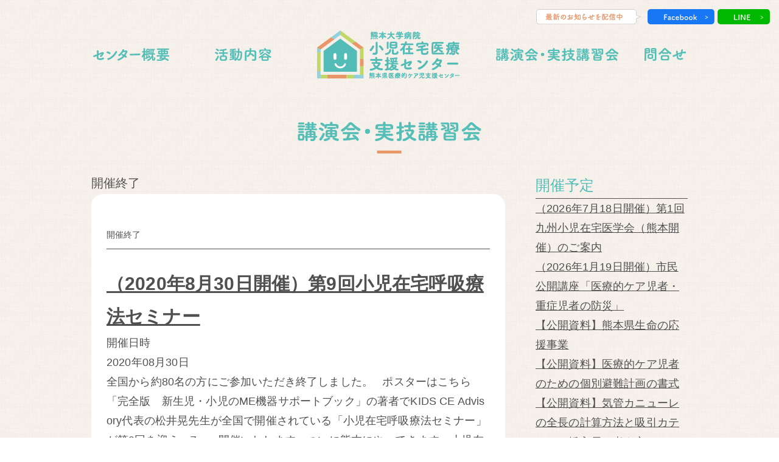

--- FILE ---
content_type: text/html; charset=UTF-8
request_url: https://kumamoto-children.net/kouenkai-cat/end/page/20/
body_size: 6846
content:

<!DOCTYPE html>
<html>
<head>
<meta charset="UTF-8">

<title>開催終了 | 講演会・実技講習会のカテゴリー | 熊本大学病院　小児在宅医療支援センター</title>
<meta name="description" content="">

<meta name="viewport" content="width=device-width,user-scalable=no,maximum-scale=1" >

<meta property="og:type" content="website">
<meta property="og:locale" content="ja_JP">
<meta property="og:site_name" content="">
<meta property="og:title" content="開催終了 | 講演会・実技講習会のカテゴリー | 熊本大学病院　小児在宅医療支援センター">
<meta property="og:description" content="">
<meta property="og:url" content="">
<meta property="og:image" content="https://kumamoto-children.net/wp-content/themes/kchildren/img/common/ogp.jpg">
<meta property="fb:app_id" content="">
<meta name="twitter:card" content="summary_large_image">
<meta name="twitter:title" content="開催終了 | 講演会・実技講習会のカテゴリー | 熊本大学病院　小児在宅医療支援センター">
<meta name="twitter:description" content="">
<meta name="twitter:domain" content="">
<meta name="twitter:image:src" content="https://kumamoto-children.net/wp-content/themes/kchildren/img/common/ogp.jpg">




<script>
  (function(i,s,o,g,r,a,m){i['GoogleAnalyticsObject']=r;i[r]=i[r]||function(){
  (i[r].q=i[r].q||[]).push(arguments)},i[r].l=1*new Date();a=s.createElement(o),
  m=s.getElementsByTagName(o)[0];a.async=1;a.src=g;m.parentNode.insertBefore(a,m)
  })(window,document,'script','https://www.google-analytics.com/analytics.js','ga');

  ga('create', 'UA-96001363-1', 'auto');
  ga('send', 'pageview');

</script>
<link rel='dns-prefetch' href='//s0.wp.com' />
<link rel='dns-prefetch' href='//s.w.org' />
<link rel="alternate" type="application/rss+xml" title="熊本大学病院　小児在宅医療支援センター &raquo; 開催終了 講演会・実技講習会のカテゴリー のフィード" href="https://kumamoto-children.net/kouenkai-cat/end/feed/" />
		<script type="text/javascript">
			window._wpemojiSettings = {"baseUrl":"https:\/\/s.w.org\/images\/core\/emoji\/12.0.0-1\/72x72\/","ext":".png","svgUrl":"https:\/\/s.w.org\/images\/core\/emoji\/12.0.0-1\/svg\/","svgExt":".svg","source":{"concatemoji":"https:\/\/kumamoto-children.net\/wp-includes\/js\/wp-emoji-release.min.js?ver=5.2.3"}};
			!function(a,b,c){function d(a,b){var c=String.fromCharCode;l.clearRect(0,0,k.width,k.height),l.fillText(c.apply(this,a),0,0);var d=k.toDataURL();l.clearRect(0,0,k.width,k.height),l.fillText(c.apply(this,b),0,0);var e=k.toDataURL();return d===e}function e(a){var b;if(!l||!l.fillText)return!1;switch(l.textBaseline="top",l.font="600 32px Arial",a){case"flag":return!(b=d([55356,56826,55356,56819],[55356,56826,8203,55356,56819]))&&(b=d([55356,57332,56128,56423,56128,56418,56128,56421,56128,56430,56128,56423,56128,56447],[55356,57332,8203,56128,56423,8203,56128,56418,8203,56128,56421,8203,56128,56430,8203,56128,56423,8203,56128,56447]),!b);case"emoji":return b=d([55357,56424,55356,57342,8205,55358,56605,8205,55357,56424,55356,57340],[55357,56424,55356,57342,8203,55358,56605,8203,55357,56424,55356,57340]),!b}return!1}function f(a){var c=b.createElement("script");c.src=a,c.defer=c.type="text/javascript",b.getElementsByTagName("head")[0].appendChild(c)}var g,h,i,j,k=b.createElement("canvas"),l=k.getContext&&k.getContext("2d");for(j=Array("flag","emoji"),c.supports={everything:!0,everythingExceptFlag:!0},i=0;i<j.length;i++)c.supports[j[i]]=e(j[i]),c.supports.everything=c.supports.everything&&c.supports[j[i]],"flag"!==j[i]&&(c.supports.everythingExceptFlag=c.supports.everythingExceptFlag&&c.supports[j[i]]);c.supports.everythingExceptFlag=c.supports.everythingExceptFlag&&!c.supports.flag,c.DOMReady=!1,c.readyCallback=function(){c.DOMReady=!0},c.supports.everything||(h=function(){c.readyCallback()},b.addEventListener?(b.addEventListener("DOMContentLoaded",h,!1),a.addEventListener("load",h,!1)):(a.attachEvent("onload",h),b.attachEvent("onreadystatechange",function(){"complete"===b.readyState&&c.readyCallback()})),g=c.source||{},g.concatemoji?f(g.concatemoji):g.wpemoji&&g.twemoji&&(f(g.twemoji),f(g.wpemoji)))}(window,document,window._wpemojiSettings);
		</script>
		<style type="text/css">
img.wp-smiley,
img.emoji {
	display: inline !important;
	border: none !important;
	box-shadow: none !important;
	height: 1em !important;
	width: 1em !important;
	margin: 0 .07em !important;
	vertical-align: -0.1em !important;
	background: none !important;
	padding: 0 !important;
}
</style>
	<link rel='stylesheet' id='wp-block-library-css'  href='https://kumamoto-children.net/wp-includes/css/dist/block-library/style.min.css?ver=5.2.3' type='text/css' media='all' />
<link rel='stylesheet' id='contact-form-7-css'  href='https://kumamoto-children.net/wp-content/plugins/contact-form-7/includes/css/styles.css?ver=4.5.1' type='text/css' media='all' />
<link rel='stylesheet' id='wp-pagenavi-css'  href='https://kumamoto-children.net/wp-content/plugins/wp-pagenavi/pagenavi-css.css?ver=2.70' type='text/css' media='all' />
<link rel='stylesheet' id='jetpack_css-css'  href='https://kumamoto-children.net/wp-content/plugins/jetpack/css/jetpack.css?ver=7.8' type='text/css' media='all' />
<link rel='stylesheet' id='reset_css-css'  href='https://kumamoto-children.net/wp-content/themes/kchildren/css/reset.css?ver=5.2.3' type='text/css' media='all' />
<link rel='stylesheet' id='style2_css-css'  href='https://kumamoto-children.net/wp-content/themes/kchildren/css/style2.css?ver=5.2.3' type='text/css' media='all' />
<link rel='stylesheet' id='sp_css-css'  href='https://kumamoto-children.net/wp-content/themes/kchildren/css/sp.css?ver=5.2.3' type='text/css' media='all' />
<script type='text/javascript' src='https://kumamoto-children.net/wp-includes/js/jquery/jquery.js?ver=1.12.4-wp'></script>
<script type='text/javascript' src='https://kumamoto-children.net/wp-includes/js/jquery/jquery-migrate.min.js?ver=1.4.1'></script>
<script type='text/javascript' src='https://ajax.googleapis.com/ajax/libs/jquery/1.12.4/jquery.min.js?ver=5.2.3'></script>
<script type='text/javascript' src='https://kumamoto-children.net/wp-content/themes/kchildren/js/script.js?ver=5.2.3'></script>
<link rel='https://api.w.org/' href='https://kumamoto-children.net/wp-json/' />
<link rel="EditURI" type="application/rsd+xml" title="RSD" href="https://kumamoto-children.net/xmlrpc.php?rsd" />
<link rel="wlwmanifest" type="application/wlwmanifest+xml" href="https://kumamoto-children.net/wp-includes/wlwmanifest.xml" /> 
<meta name="generator" content="WordPress 5.2.3" />
<style type='text/css'>img#wpstats{display:none}</style>
<!-- Jetpack Open Graph Tags -->
<meta property="og:type" content="website" />
<meta property="og:title" content="開催終了 &#8211; ページ 20 &#8211; 熊本大学病院　小児在宅医療支援センター" />
<meta property="og:url" content="https://kumamoto-children.net/kouenkai-cat/end/" />
<meta property="og:site_name" content="熊本大学病院　小児在宅医療支援センター" />
<meta property="og:image" content="https://s0.wp.com/i/blank.jpg" />
<meta property="og:locale" content="ja_JP" />

<!-- End Jetpack Open Graph Tags -->
</head>

<body class="archive paged tax-kouenkai-cat term-end term-4 paged-20">

<header id="header">
   <aside class="l-hader-aside">
     <p><img src="https://kumamoto-children.net/wp-content/themes/kchildren/img/common/news_ttl_top_header.svg" alt="最新のお知らせを配信中"></p>
    <ul>
      <li><a href="https://www.facebook.com/kuhcmhc/" target="_blank"><img src="https://kumamoto-children.net/wp-content/themes/kchildren/img/common/fb_btn.svg" alt="Facebook"></a></li>
      <li><a href="http://line.me/ti/p/@fcb4901a" target="_blank"><img src="https://kumamoto-children.net/wp-content/themes/kchildren/img/common/line_btn.svg" alt="LINE@"></a></li>
    </ul>
  </aside>
  <div>
    <ul class="menu_box hasei_menu">
      <li><a href="/?id=index_overview"><img src="https://kumamoto-children.net/wp-content/themes/kchildren/img/common/menu_01.svg" alt="センター概要"></a></li>
      <li><a href="/?id=katudou"><img src="https://kumamoto-children.net/wp-content/themes/kchildren/img/common/menu_02.svg" alt="活動内容"></a></li>
      <li><h1><a href="/"><img src="https://kumamoto-children.net/wp-content/themes/kchildren/img/common/logo.png" alt="熊本大学病院　小児在宅医療支援センター" ></a></h1></li>
      <li><a href="/?id=#kouenkai"><img src="https://kumamoto-children.net/wp-content/themes/kchildren/img/common/menu_03.svg" alt="講演会・実技講習会"></a></li>
      <li><a href="/?id=#index_contact"><img src="https://kumamoto-children.net/wp-content/themes/kchildren/img/common/menu_04.svg" alt="問合せ"></a></li>
    </ul>
  </div>
  <nav class="l-nav">
    <ul>
      <li><a href="/?id=index_overview"><img src="https://kumamoto-children.net/wp-content/themes/kchildren/img/common/menu_01.svg" alt="センター概要"></a></li>
      <li><a href="/?id=katudou"><img src="https://kumamoto-children.net/wp-content/themes/kchildren/img/common/menu_02.svg" alt="活動内容"></a></li>
      <li><a href="/?id=#kouenkai"><img src="https://kumamoto-children.net/wp-content/themes/kchildren/img/common/menu_03.svg" alt="講演会・実技講習会"></a></li>
      <li><a href="/?id=#index_contact"><img src="https://kumamoto-children.net/wp-content/themes/kchildren/img/common/menu_04.svg" alt="問合せ"></a></li>
    </ul>
    <div class="l-sns-sp">
      <p><img src="https://kumamoto-children.net/wp-content/themes/kchildren/img/common/news_ttl_sp.svg" alt="最新のお知らせを配信中"></p>
      <ul>
        <li><a href="https://www.facebook.com/kuhcmhc/" target="_blank"><img src="https://kumamoto-children.net/wp-content/themes/kchildren/img/common/fb_btn_sp.svg" alt="Facebook"></a></li>
        <li><a href="http://line.me/ti/p/@fcb4901a" target="_blank"><img src="https://kumamoto-children.net/wp-content/themes/kchildren/img/common/line_btn_sp.svg" alt="LINE@"></a></li>
      </ul>
    </div>
  </nav>
  <a href="javascript:voide(0)" class="l-menu-btn">
    <img src="https://kumamoto-children.net/wp-content/themes/kchildren/img/common/menu_icon.svg" class="l-menu-defo-btn">
    <img src="https://kumamoto-children.net/wp-content/themes/kchildren/img/common/menu_close_icon.svg" class="l-menu-close-btn">
  </a>
</header><!-- /header -->	<div id="contents">

  <h2 id="blog_h"><img src="https://kumamoto-children.net/wp-content/themes/kchildren/img/index/kouenkai_title01.svg" alt="お知らせ"></h2>

  <div id="main">
  <section id="archive">
  	<p>
		開催終了
  	</p>
  <ul>

								<li>
					<dl>
						<dd>
							<p>
								<span class='end'>開催終了</span>							</p>
						</dd>
						<dt>

								<a class='endA' href='https://kumamoto-children.net/kouenkai/2020/05/11/1004/' title='（2020年8月30日開催）第9回小児在宅呼吸療法セミナー'><span class='end-title'>（2020年8月30日開催）第9回小児在宅呼吸療法セミナー</span></a>
						</dt>
						<dd class="kouenkaiInfo">
							<ul class="kouenkaiInfo-list terms_2">
			  				<li><dl class="clearfix"><dt>開催日時</dt><dd><span>2020年08月30日</span>  </dd></dl></li>					  														  	</ul>
							<p>全国から約80名の方にご参加いただき終了しました。

&nbsp;

ポスターはこちら

「完全版　新生児・小児のME機器サポートブック」の著者でKIDS CE Advisory代表の松井晃先生が全国で開催されている「小児在宅呼吸療法セミナー」が第9回を迎え、Zoom開催いたします。ついに熊本にやってきます。小児在宅呼吸療法について呼吸生理・ガス交換・換気モード・NPPV・TPPV・加温加湿について呼吸の基礎から学べ、成人の呼吸管理にも役立つセミナーを企画しました。滅多にないこのチャンスを逃す手はありません。皆様のご参加を心待ちしております。

【お問い合わせ先】
第9回小児...</p>
						</dd>
					</dl>
				</li>
								<li>
					<dl>
						<dd>
							<p>
								<span class='end'>開催終了</span>							</p>
						</dd>
						<dt>

								<a class='endA' href='https://kumamoto-children.net/kouenkai/2020/04/03/974/' title='（2020年4月26日開催〜5月10日までオンデマンド配信）Webセミナー「第17回医療的ケア研修セミナー」'><span class='end-title'>（2020年4月26日開催〜5月10日までオンデマンド配信）Webセミナー「第17回医療的ケア研修セミナー」</span></a>
						</dt>
						<dd class="kouenkaiInfo">
							<ul class="kouenkaiInfo-list terms_2">
			  				<li><dl class="clearfix"><dt>開催日時</dt><dd><span>2020年04月26日</span>  </dd></dl></li>					  														  	</ul>
							<p>4月26日（日）9時30分〜17時00分に熊本城ホールで予定していました「第17回医療的ケア研修セミナー」は予定を変更し日程はそのままでWebセミナーとして開催し、5月10日まで事前申込者に限定してオンデマンド配信いたしました。

＜視聴方法＞（参加申込者限定）

5月10日をもってオンデマンド配信を終了しました。

配布資料のダウンロード、オンデマンド配信（〜2020年5月10日まで）はこちらをクリックし、別途メールにてご案内していますパスワードを入力して先にお進みください。

＜主催＞　日本小児神経学会

＜共催＞　日本重症心身障害学会、日本小児看護学会、熊本大学病院 ...</p>
						</dd>
					</dl>
				</li>
								<li>
					<dl>
						<dd>
							<p>
								<span class='end'>開催終了</span>							</p>
						</dd>
						<dt>

								<a class='endA' href='https://kumamoto-children.net/kouenkai/2020/03/27/968/' title='（オンデマンド配信）Webセミナー「熊本における医療的ケア児等の支援体制の現状」'><span class='end-title'>（オンデマンド配信）Webセミナー「熊本における医療的ケア児等の支援体制の現状」</span></a>
						</dt>
						<dd class="kouenkaiInfo">
							<ul class="kouenkaiInfo-list terms_2">
			  									  														  	</ul>
							<p>2020年3月26日に「熊本における医療的ケア児等の支援体制の現状」と題して開催しましたWebセミナーを無料でオンデマンド配信中です。主に熊本のお話ですが他の都道府県の方々にも参考になることもあるかと思います。

皆様よろしければご視聴いただけますと幸いです。

ご視聴申込はこちらから承っております。
https://forms.gle/XV6qPgpN77TzkDF67

&nbsp;

当日使用しましたスライドはこちらからダウンロード可能です。...</p>
						</dd>
					</dl>
				</li>
												<div class='wp-pagenavi'>
<a class="smaller page" href="https://kumamoto-children.net/kouenkai-cat/end/page/10/">10</a><span class='extend'></span><a class="page smaller" href="https://kumamoto-children.net/kouenkai-cat/end/page/18/">18</a><a class="page smaller" href="https://kumamoto-children.net/kouenkai-cat/end/page/19/">19</a><span class='current'>20</span><a class="page larger" href="https://kumamoto-children.net/kouenkai-cat/end/page/21/">21</a><a class="page larger" href="https://kumamoto-children.net/kouenkai-cat/end/page/22/">22</a><span class='extend'></span><a class="larger page" href="https://kumamoto-children.net/kouenkai-cat/end/page/30/">30</a>
</div>
			</ul>
		</section>
  	</div><!-- /main -->

		<aside id="aside">
  <dl>
  	<dt class="side-plans">開催予定</dt>
  	<dd>
  		<ul>
							<li><a href="https://kumamoto-children.net/kouenkai/2025/12/29/5485/" title="（2026年7月18日開催）第1回九州小児在宅医学会（熊本開催）のご案内">（2026年7月18日開催）第1回九州小児在宅医学会（熊本開催）のご案内</a></li>
								<li><a href="https://kumamoto-children.net/kouenkai/2025/12/28/5477/" title="（2026年1月19日開催）市民公開講座「医療的ケア児者・重症児者の防災」">（2026年1月19日開催）市民公開講座「医療的ケア児者・重症児者の防災」</a></li>
								<li><a href="https://kumamoto-children.net/kouenkai/2025/10/29/5427/" title="【公開資料】熊本県生命の応援事業">【公開資料】熊本県生命の応援事業</a></li>
								<li><a href="https://kumamoto-children.net/kouenkai/2025/10/27/5276/" title="【公開資料】医療的ケア児者のための個別避難計画の書式">【公開資料】医療的ケア児者のための個別避難計画の書式</a></li>
								<li><a href="https://kumamoto-children.net/kouenkai/2025/10/13/5402/" title="【公開資料】気管カニューレの全長の計算方法と吸引カテーテル挿入長の考え方">【公開資料】気管カニューレの全長の計算方法と吸引カテーテル挿入長の考え方</a></li>
										</ul>
		<p><a href="https://kumamoto-children.net/kouenkai-cat/plans/">＞開催予定一覧へ</a></p>
  	</dd>
  </dl>

  
  <dl>
  	<dt class="side-end">開催終了</dt>
  	<dd>
  		<ul>
							<li><a href="https://kumamoto-children.net/kouenkai/2025/10/13/5399/" title="（2025年12月17日）令和7年度熊本県医療的ケア児等コーディネーターフォローアップ研修">（2025年12月17日）令和7年度熊本県医療的ケア児等コーディネーターフォローアップ研修</a></li>
								<li><a href="https://kumamoto-children.net/kouenkai/2025/10/06/5393/" title="（2025年11月5日開催）第2回熊本県医療的ケア児等コーディネーター支援ネットワーク事例検討会">（2025年11月5日開催）第2回熊本県医療的ケア児等コーディネーター支援ネットワーク事例検討会</a></li>
								<li><a href="https://kumamoto-children.net/kouenkai/2025/08/24/5351/" title="（2025年8月23日開催）防災カフェ">（2025年8月23日開催）防災カフェ</a></li>
								<li><a href="https://kumamoto-children.net/kouenkai/2025/08/03/5321/" title="2025年度熊本県・熊本市医療的ケア児等支援者養成研修">2025年度熊本県・熊本市医療的ケア児等支援者養成研修</a></li>
								<li><a href="https://kumamoto-children.net/kouenkai/2025/08/03/5320/" title="2025年度熊本県・熊本市医療的ケア児等コーディネーター養成研修">2025年度熊本県・熊本市医療的ケア児等コーディネーター養成研修</a></li>
										</ul>
		<p><a href="https://kumamoto-children.net/kouenkai-cat/end/">＞開催終了一覧へ</a></p>
  	</dd>
  </dl>
  
  
</aside><!-- /aside -->






	</div>

<footer id="footer">
  <div>
    <ul class="menu_box">
      <li><a href="/?id=index_overview"><img src="https://kumamoto-children.net/wp-content/themes/kchildren/img/common/menu_01.svg" alt="センター概要" width="130" height="25"></a></li>
      <li><a href="/?id=katudou"><img src="https://kumamoto-children.net/wp-content/themes/kchildren/img/common/menu_02.svg" alt="活動内容" width="95" height="25"></a></li>
      <li><a href="/"><img src="https://kumamoto-children.net/wp-content/themes/kchildren/img/common/logo.svg" alt="熊本大学病院　小児在宅医療支援センター" width="250" height="80"></a></li>
      <li><a href="/?id=kouenkai"><img src="https://kumamoto-children.net/wp-content/themes/kchildren/img/common/menu_03.svg" alt="講演会・実技講習会" width="200" height="25"></a></li>
      <li><a href="/?id=index_contact"><img src="https://kumamoto-children.net/wp-content/themes/kchildren/img/common/menu_04.svg" alt="問合せ" width="70" height="25"></a></li>
    </ul>

  <div>
    <div class="l-footer-address">
      <div  class="l-footer-address__inr">
          〒860-8556 熊本市中央区本荘１－１－１<br>
          熊本大学病院  外来診療棟4F<br>
          関係機関用電話／096-373-5653<br>
          FAX／096-373-5449<br>
          一般患者向け相談窓口専用電話／<a href="tel:096-373-5448" class="tel">096-373-5448</a>
      </div>
       <aside class="l-footer-aside">
         <p><img src="https://kumamoto-children.net/wp-content/themes/kchildren/img/common/news_ttl_bottom_footer.svg" alt="最新のお知らせを配信中"></p>
        <ul>
          <li><a href="https://www.facebook.com/kuhcmhc/" target="_blank"><img src="https://kumamoto-children.net/wp-content/themes/kchildren/img/common/fb_btn.svg" alt="Facebook"></a></li>
          <li><a href="http://line.me/ti/p/@fcb4901a" target="_blank"><img src="https://kumamoto-children.net/wp-content/themes/kchildren/img/common/line_btn.svg" alt="LINE@"></a></li>
        </ul>
      </aside>
    </div>

		<iframe src="https://www.google.com/maps/embed?pb=!1m18!1m12!1m3!1d3353.830567791465!2d130.7094389151826!3d32.79675153096605!2m3!1f0!2f0!3f0!3m2!1i1024!2i768!4f13.1!3m3!1m2!1s0x3540f474893d0933%3A0xbfa6fa120082d268!2z44CSODYwLTA4MTEg54aK5pys55yM54aK5pys5biC5Lit5aSu5Yy65pys6I2Y77yR5LiB55uu77yR!5e0!3m2!1sja!2sjp!4v1480324002039" width="620" height="220" frameborder="0" style="border:0" allowfullscreen></iframe>
    </div>
		<p><a href="https://goo.gl/maps/PzCPCwznNpR2" target="_blank">＞googlemapで見る</a></p>
  </div>
  <div class="copyright">Copyright© 熊本大学病院 小児在宅医療支援センター All rights reserved.</div>
</footer><!-- /footer -->
<script type='text/javascript' src='https://kumamoto-children.net/wp-content/plugins/contact-form-7/includes/js/jquery.form.min.js?ver=3.51.0-2014.06.20'></script>
<script type='text/javascript'>
/* <![CDATA[ */
var _wpcf7 = {"loaderUrl":"https:\/\/kumamoto-children.net\/wp-content\/plugins\/contact-form-7\/images\/ajax-loader.gif","recaptcha":{"messages":{"empty":"\u3042\u306a\u305f\u304c\u30ed\u30dc\u30c3\u30c8\u3067\u306f\u306a\u3044\u3053\u3068\u3092\u8a3c\u660e\u3057\u3066\u304f\u3060\u3055\u3044\u3002"}},"sending":"\u9001\u4fe1\u4e2d ..."};
/* ]]> */
</script>
<script type='text/javascript' src='https://kumamoto-children.net/wp-content/plugins/contact-form-7/includes/js/scripts.js?ver=4.5.1'></script>
<script type='text/javascript' src='https://s0.wp.com/wp-content/js/devicepx-jetpack.js?ver=202604'></script>
<script type='text/javascript' src='https://kumamoto-children.net/wp-includes/js/wp-embed.min.js?ver=5.2.3'></script>
<script type='text/javascript' src='https://stats.wp.com/e-202604.js' async='async' defer='defer'></script>
<script type='text/javascript'>
	_stq = window._stq || [];
	_stq.push([ 'view', {v:'ext',j:'1:7.8',blog:'167639285',post:'0',tz:'9',srv:'kumamoto-children.net'} ]);
	_stq.push([ 'clickTrackerInit', '167639285', '0' ]);
</script>
</body>
</html>


--- FILE ---
content_type: text/css
request_url: https://kumamoto-children.net/wp-content/themes/kchildren/css/style2.css?ver=5.2.3
body_size: 6337
content:
@charset "utf-8";

#wpadminbar{
	display: none;
}

pre{
	/* Mozilla */
	white-space: -moz-pre-wrap;
	/* Opera 4-6 */
	white-space: -pre-wrap;
	/* Opera 7 */
	white-space: -o-pre-wrap;
	/* CSS3 */
	white-space: pre-wrap;
	/* IE 5.5+ */
	word-wrap: break-word;
}


/* -----------------------------------------------
 pc sp 共通部分
----------------------------------------------- */

* {
	margin: 0;
	padding: 0;
	font-style: normal;
	-webkit-box-sizing: border-box;
	-moz-box-sizing: border-box;
	-o-box-sizing: border-box;
	-ms-box-sizing: border-box;
	box-sizing: border-box;
}

body {
	background:url(../img/common/back.jpg);
	font-family: "游ゴシック", YuGothic, "Hiragino Kaku Gothic ProN", "Hiragino Kaku Gothic Pro", "ＭＳ ゴシック", sans-serif;
	text-align:center;
	color:#505050;
	word-break : break-all;
	-webkit-font-feature-settings : "palt";
	-moz-font-feature-settings : "palt";
	font-feature-settings : "palt";
	letter-spacing: 0.01em;
	font-weight: 500;
}

.clearfix::after {
	content: ".";
	display: block;
	height: 0;
	font-size:0;
	clear: both;
	visibility:hidden;
}

a:link {
	color:#505050;
	text-decoration:underline;
}

a:visited {
	color:#505050;
}



a img {
	border: none;
}

@media screen and ( min-width: 769px ){
	a:hover {
		text-decoration:underline;
	}
	a img:hover {
		border: none;
	    opacity:0.6;
	    -webkit-transition: all .3s ease-out;
	    transition: all .3s ease-out;
	    text-decoration:none;
	}
}

img {
	vertical-align:bottom;
	border:0px;
	height: auto;
}

li {
	list-style:none;
}

h2 {
	text-align:center;
	margin-bottom:30px;
}

h3 {
	font-size:30px;
	font-weight:bold;
	color:#e99669;
	line-height: 1.233em;
}


/* header ---------- */
#header {
	background:url(../img/common/back.jpg);
    position: fixed;
    width: 100%;
	top:0px;
	z-index:999;
	text-align:center;
}


/* menu_box ---------- */
ul.menu_box {
	display: -webkit-flex;
	display: -moz-flex;
	display: -ms-flex;
	display: -o-flex;
	display: flex;
	-webkit-justify-content: space-between;
	justify-content: space-between;
	-webkit-align-items: center;
	align-items: center;
	width:100%;

}

/* form */
#index_contact {

}
#index_contact > div > form {
	max-width: 690px;
	width: 100%;
	margin: 0px auto;
}

#index_contact > div > form > dl > dt {
	font-size: 22px;
	font-weight: bold;
}

#index_contact > div > form > dl > dt > span {
	color: #ffffff;
	padding: 5px 10px 5px 5px;
	text-align: center;
	line-height: 24px;
	border-radius: 5px;
	-webkit-border-radius: 5px;
	-moz-border-radius: 5px;
	-o-border-radius: 5px;
	-ms-border-radius: 5px;
	background: #55beb7;
	-webkit-box-sizing: border-box;
	-moz-box-sizing: border-box;
	box-sizing: border-box;
}

#index_contact > div > form > dl > dd {
	margin-bottom: 40px;
}
#index_contact > div > form > dl > dd > span > input ,
#index_contact > div > form > dl > dd > span > textarea {
	width: 100%;
	padding: 10px;
	color: #dcdcdc;
	font-size: 20px;
	background: #ffffff;
	border: #d6cdc7 3px solid;
	border-radius: 10px;
	-webkit-border-radius: 10px;
	-moz-border-radius: 10px;
	-o-border-radius: 10px;
	-ms-border-radius: 10px;
	-webkit-box-sizing: border-box;
	-moz-box-sizing: border-box;
	box-sizing: border-box;
}

#index_contact > div > form > dl > dd > span > input {
	height: 60px;
}

#index_contact > div > form > dl > dd > span > textarea {
	height: 260px;
}

.wpcf7-submit {
    margin: 0;
    padding: 0;
    background: none;
    border: none;
    border-radius: 0;
    outline: none;
    -webkit-appearance: none;
    -moz-appearance: none;
    appearance: none;
    font-size: 30px;
    font-weight: bold;
    color: #ffffff !important;
    text-decoration: none !important;
}


@media screen and (min-width: 769px){

.sp_only{
	display: none;
}

/* header ---------- */
#header > div {
	width: 975px;
	/* height:160px; */
	margin:0px auto;
	padding:50px 0px 30px;
}


/* menu_box ---------- */
ul.menu_box {
	width:100%;
	/* height:160px; */
	position:relative;
	/* padding:50px 0px 30px; */
	margin: 0;
}

/* ul.menu_box > li {
	position:absolute;
}

ul.menu_box > li:nth-of-type(1) {
	top:0px;
	left:370px;
}

ul.menu_box > li:nth-of-type(2) {
	top:25px;
	left:0px;
}

ul.menu_box > li:nth-of-type(3) {
	top:25px;
	left:210px;
}

ul.menu_box > li:nth-of-type(4) {
	top:25px;
	left:660px;
}

ul.menu_box > li:nth-of-type(5) {
	top:25px;
	right:0px;
}
 */

ul.menu_box > li:nth-of-type(4){
	margin: 0 -2em 0 -1em;
}

/* contents ---------- */
#contents {
	width:980px;
	height:auto;
	margin:200px auto 0px;
	text-align:left;
	font-size:20px;
	line-height:1.8;
}

#contents:after {
	content: ".";
	display: block;
	height: 0;
	font-size:0;
	clear: both;
	visibility:hidden;
}



/* footer ---------- */
#footer {
	background: url(../img/common/footer_back01.png);
    width: 100%;
	height:500px;
	text-align:center;
	margin-top: 50px;
}

#footer > div:nth-of-type(1) {
	background: url(../img/common/footer_back02.png) no-repeat top;
	width:1200px;
	height:500px;
	margin:0 auto ;
	padding: 60px 110px 20px;
	text-align: left;
	font-size: 14px;
	line-height:1.8;
}

#footer > div:nth-of-type(1) > ul.menubox {
	margin: 0px;
	padding-bottom: 0px ;
}

#footer > div:nth-of-type(1) > div {
	margin-top:80px;
}

#footer > div:nth-of-type(1) > div:after {
	content: ".";
	display: block;
	height: 0;
	font-size:0;
	clear: both;
	visibility:hidden;
}

#footer > div:nth-of-type(1) > div > div.l-footer-address {
	width: 330px;
	height: auto!important;
	float: left;
}

#footer > div:nth-of-type(1) > div > div.l-footer-address .l-footer-address__inr {
	margin-bottom:  20px;
}

/* #footer > div:nth-of-type(1) > div > div {
	width:620px;
	height:220px;
	float: right;
	margin-bottom: 10px;
} */

#footer > div:nth-of-type(1) > div > div > iframe {
	width:620px;
	height:220px;
}

#footer > div:nth-of-type(1) > p {
	text-align: right;
}

#footer > div.copyright {
	width:100%;
	height: 40px;
	margin:0px;
	color: #ffffff;
	font-size: 12px;
	line-height: 40px;
	text-align: center;
	background: #55beb7;
}

/* main ---------- */
#main {
	float: left;
	width: 680px;
	height: auto;
}

/* aside ---------- */
#aside {
	float: right;
	width: 250px;
	height: auto;
	font-size: 18px;
}

#aside > dl {
	width: 250px;
	margin-bottom: 40px;
}

#aside > dl > dt {
	font-size: 24px;
	color: #54bcb6;
	border-bottom: #505050 1px solid;
	/* font-weight: 600; */
}

/* index
---------- */
#index_contents {
	width:980px;
	height:auto;
	margin:158px auto 0px;
	text-align:left;
	font-size:20px;
	line-height:1.8;
}

#index_contents:after {
	content: ".";
	display: block;
	height: 0;
	font-size:0;
	clear: both;
	visibility:hidden;
}

p.list_link {
	text-align:right;
}

.btn {
	display: block;
	width: 500px;
	height: 80px;
	font-size: 30px;
	font-weight: bold;
	line-height: 80px;
	margin: 0 auto;
	padding-right: 40px;
	background: #e99669;
	text-align: center;
	color: #ffffff !important;
	text-decoration: none !important;
	border-radius: 10px;
	-webkit-border-radius: 10px;
	-moz-border-radius: 10px;
	-o-border-radius: 10px;
	-ms-border-radius: 10px;
	box-shadow:0px 4px #dd612a;
    position: relative;
    z-index: 100;
	border: none;
}

.btn:hover {
    opacity:0.6;
    -webkit-transition: all .3s ease-out;
    transition: all .3s ease-out;
    text-decoration:none;
}

.btn:before {
	display: block;
	content: "";
	position: absolute;
	top: 50%;
	right: 19px;
	width: 34px;
	height: 34px;
	margin-top: -17px;
	border-radius: 50%;
    -webkit-border-radius: 50%;
    -moz-border-radius: 50%;
	background: #fff;
}

.btn:after {
	display: block;
	content: "";
	position: absolute;
	top: 50%;
	right: 20px !important;
	width: 0;
	height: 0;
	margin-top: -8px;
	border: 10px solid transparent;
	border-left: 10px solid #dd612a;
}

/* index_main */
#index_main {
	width: 980px;
	height: 455px;
	position: relative;
	margin-bottom: 80px;
}

#index_main img {
	position: absolute;
	top: 0px;
	left: 0px;
	z-index: 1;
}

#index_main p {
	width: 980px;
	height: 20px;
	position: absolute;
	text-align: center;
	top: 270px;
	left: 0px;
	z-index: 2;
	color: #ffffff;
}

/* index_news */
#index_news {
	margin-bottom:130px;
	font-size:18px;
}

#index_news ul {
	background:#ffffff;
	width:980px;
	height:auto;
	padding:25px;
	margin-bottom: 5px;
	float:left;
}

#index_news ul li {
	/* margin-bottom:15px; */
}

#index_news ul li:last-child{
	margin-bottom:0px;
}

#index_news ul li:after {
	content: ".";
	display: block;
	height: 0;
	font-size:0;
	clear: both;
	visibility:hidden;
}

#index_news ul li p {
	float:left;
}

#index_news ul li p:nth-of-type(1) {
	width:150px;
}

#index_news ul li p:nth-of-type(2) {
	width:780px;
}

/* index_overview */
#index_overview {
	margin-bottom:140px;
}

#index_overview h2{
	margin-bottom: 48px;
}

#index_overview > dl.overview01 {
	width:980px;
	margin-bottom: 40px;
}

#index_overview > dl.overview01 > dt {
	width:980px;
	margin-bottom:25px;
}

#index_overview > dl.overview01 > dd {
	width:980px;
	margin-bottom:90px;
}

#index_overview > dl.overview01 > dd:last-child {
	margin-bottom:0;
}

#index_overview > dl.overview01 > dd:after {
	content: ".";
	display: block;
	height: 0;
	font-size:0;
	clear: both;
	visibility:hidden;
}

#index_overview > dl.overview01 > dd > img {
	width: 246px;
	float: right;
}

#index_overview > dl.overview01 > dd > div {
	float:left;
	width:680px;
}

#index_overview > dl.overview01 > dd > div > p {
	/* width:520px; */
	border:#000000 1px solid;
	background:#ffffff;
	padding:5px 10px;
	margin-top: 40px;
	font-size:10px;
}

#index_overview > dl.overview01 > dd > div > p > a {
	font-size:16px;
}

.top_leaf{
	display: inline-block;
	vertical-align: middle;
	margin: 10px 0 10px 10px;
}

#index_overview > ul.overview02 {
	width:980px;
	margin-bottom: 90px;
	display: -webkit-flex;
	display: -moz-flex;
	display: -ms-flex;
	display: -o-flex;
	display: flex;
	-webkit-justify-content: space-between;
	justify-content: space-between;
}



#index_overview > ul.overview02 > li {
	width: 300px;
	/* height: 350px; */
	margin-right: 40px;
	/* float: left; */
	border-radius: 10px;
	-webkit-border-radius: 10px;
	-moz-border-radius: 10px;
	-o-border-radius: 10px;
	-ms-border-radius: 10px;
	padding: 20px;
	cursor: pointer;
}

#index_overview > ul.overview02 > li > p:nth-of-type(1) {
	background: #ffffff;
	border-radius: 10px;
	-webkit-border-radius: 10px;
	-moz-border-radius: 10px;
	-o-border-radius: 10px;
	-ms-border-radius: 10px;
	text-align: center;
	font-size: 30px;
	font-weight: bold;
	margin-bottom: 10px;
	line-height: 1;
	padding: .5em 0;
}

#index_overview > ul.overview02 > li > p:nth-of-type(2) {
	color: #ffffff;
	margin-bottom: 35px;
}

#index_overview > ul.overview02 > li > p:nth-of-type(3) {
	color: #ffffff;
	text-align: center;
	font-size: 16px;
	line-height: 1;
}

#index_overview > ul.overview02 > li > p:nth-of-type(3)::before{
	content: '';
	display: block;
	margin: 0 auto 13px;
	width: 0;
	height: 0;
	border-style: solid;
	border-width: 25px 39px 0 39px;
	border-color: #ffffff transparent transparent transparent;
}

#index_overview > ul.overview02 > li:nth-of-type(1) {
	background: #e99669;
}

#index_overview > ul.overview02 > li:nth-of-type(1) > p:nth-of-type(1) {
	color: #e99669;
}

#index_overview > ul.overview02 > li:nth-of-type(2) {
	background: #bfd869;
}

#index_overview > ul.overview02 > li:nth-of-type(2) > p:nth-of-type(1) {
	color: #bfd869;
}

#index_overview > ul.overview02 > li:nth-of-type(3) {
	background: #92d1dd;
	margin-right: 0;
}

#index_overview > ul.overview02 > li:nth-of-type(3) > p:nth-of-type(1) {
	color: #92d1dd;
}

#index_overview > ul.overview03 {
	width:980px;
	margin: 40px 0 45px;
}

#index_overview > ul.overview03:after {
	content: ".";
	display: block;
	height: 0;
	font-size:0;
	clear: both;
	visibility:hidden;
}

#index_overview > ul.overview03 > li {
	width: 480px;
	float: left;
}

#index_overview > ul.overview03 li:nth-of-type(2) {
	float: right;
}

#index_overview > ul.overview03 > li > p:nth-of-type(1) {
	width: 480px;
	height: 90px;
	background: #55beb7;
	color: #ffffff;
	padding: 10px 15px;
	font-size: 24px;
	line-height: 1.4;
}

#index_overview > ul.overview03 > li > p:nth-of-type(2) {
	width: 480px;
	height: 220px;
	background: #ffffff;
	padding: 15px;
	letter-spacing: -0.1em;
}

#index_overview > div.overview04 {
	background: rgba(255,255,255,0.5);
	padding:15px;
}

#index_overview > div.overview04:after {
	content: ".";
	display: block;
	height: 0;
	font-size:0;
	clear: both;
	visibility:hidden;
}

#index_overview > div.overview04 > img {
	float: left;
	margin-right: 60px;
	width: 180px;
}

#index_overview > div.overview04 > dl {
	width: 660px;
	float: left;
}

#index_overview > div.overview04 > dl > dt {
	font-size: 24px;
	color:#55beb7;
}

#index_overview > div.overview04 > dl > dd {
	letter-spacing: 0.1em;
}

/* index_activity*/
#index_activity {
	margin-bottom:140px;
}

ul.activity01 {
	width:980px;
}

ul.activity01 > li {
	padding-top: 30px;
	margin-top: 40px;
	background: url(../img/common/line01.png) repeat-x top;

}

ul.activity01 > li:after {
	content: ".";
	display: block;
	height: 0;
	font-size:0;
	clear: both;
	visibility:hidden;
}

ul.activity01 > li > img {
	float: right;
}

ul.activity01 > li:nth-of-type(1) > img { margin-top: 50px;}
ul.activity01 > li:nth-of-type(2) > img { margin-top: 65px;}

ul.activity01 > li > div {
	width: 570px;
	float: left;
}

ul.activity01 > li > div > h3 {
	margin-bottom: 5px;
}

ul.activity01 > li > div > p {
	margin-bottom: 25px;
}

ul.activity01 > li > div > p:last-child {
	margin-bottom: 0px;
}

ul.activity01 > li > div > p > span {
	background: #55beb7;
	color: #ffffff;
	padding: 10px;
	text-align: center;
	line-height: 40px;
	border-radius: 10px;

}


ul.activity01 > li:last-child > div > p:nth-of-type(2){
	background: rgba(85,190,183,0.2);
	color: #55beb7 ;
	font-size: 30px;
	border-radius: 5px;
	-webkit-border-radius: 5px;
	-moz-border-radius: 5px;
	-o-border-radius: 5px;
	-ms-border-radius: 5px;
	margin-bottom: 5px;
	height: 100px;
	line-height: 100px;
	padding: 0px 20px;
}

#index_activity > div.activity02 > ul {
	display: -webkit-flex;
	display: -moz-flex;
	display: -ms-flex;
	display: -o-flex;
	display: flex;
	-webkit-flex-wrap: wrap;
	-ms-flex-wrap: wrap;
	flex-wrap: wrap;
	-webkit-align-items: flex-start;
	align-items: flex-start;
}

#index_activity > div.activity02 > ul:after {
	content: ".";
	display: block;
	height: 0;
	font-size:0;
	clear: both;
	visibility:hidden;
}

#index_activity > div.activity02 > ul > li {
	width: 475px;
	/* height: 260px; */
	background: #ffffff;
	padding: 20px;
	/* float: left; */
	margin-bottom: 20px;
}

#index_activity > div.activity02 > ul > li:nth-of-type(2n-1){
	margin-right: 30px
}


#index_activity > div.activity02 > ul > li > div:nth-of-type(1) {
	margin-bottom: 15px;
}

#index_activity > div.activity02 > ul > li > div:nth-of-type(1):after {
	content: ".";
	display: block;
	height: 0;
	font-size:0;
	clear: both;
	visibility:hidden;
}

#index_activity > div.activity02 > ul > li > div:nth-of-type(1) > img {
	float: left;
}

#index_activity > div.activity02 > ul > li > div:nth-of-type(1) > div {
	float: right;
	width: 230px;
	font-size: 14px;
	line-height: 1.4;
}

#index_activity > div.activity02 > ul > li > div:nth-of-type(1) > div > p:nth-of-type(1) {
	font-size: 18px;
	margin-bottom: 10px;
}

#index_activity > div.activity02 > ul > li > div:nth-of-type(1) > div > p:nth-of-type(2) {
	margin-bottom: 10px;
}

#index_activity > div.activity02 > ul > li > div:nth-of-type(1) > div > p:nth-of-type(2) > span {
	color: #ffffff;
	padding: 5px;
	text-align: center;
	line-height: 24px;
}

#index_activity > div.activity02 > ul > li > div:nth-of-type(2) a {
	display: block;
	text-align: center;
	height: 40px;
	width: 435px;
	color: #ffffff;
	line-height: 40px;
	text-decoration: none;
	border-radius: 5px;
	-webkit-border-radius: 5px;
	-moz-border-radius: 5px;
	-o-border-radius: 5px;
	-ms-border-radius: 5px;
	position:relative;
}

/* #index_activity > div.activity02 > ul > li > div:nth-of-type(2) a:after {
	display: block;
	content: "";
	position: absolute;
	top: 50%;
	left: 145px !important;
	width: 0;
	height: 0;
	margin-top: -7px;
	border-style: solid;
	border-width: 6px 0 6px 10px;
	border-color: transparent transparent transparent #ffffff;
} */

#index_activity > div.activity02 > ul > li > div:nth-of-type(2) a:hover {
    opacity:0.6;
    -webkit-transition: all .3s ease-out;
    transition: all .3s ease-out;
    text-decoration:none;
}

#index_activity > div > p > img {
	vertical-align:middle;
	margin-right:5px;
	margin-bottom:5px;
}

#index_activity > div.open {
	margin-top: 30px;
}

#index_activity > div.open > p {
	font-size: 30px;
	color: #f4b1b0;
	font-weight: bold;
	margin-bottom: 5px;
}

#index_activity > div.open > ul  > li > div:nth-of-type(1) > div > p:nth-of-type(2) {
	color: #f4b1b0;
}
#index_activity > div.open > ul > li > div:nth-of-type(1) > div > p:nth-of-type(2) > span {
	background: #f4b1b0;
}

#index_activity > div.open > ul > li > div:nth-of-type(2) a {
	background: #f4b1b0;
}

#index_activity > div.close {
	margin-top: 30px;
}

#index_activity > div.close > p {
	font-size: 30px;
	color: #55beb7;
}

#index_activity > div.close > ul > li > div:nth-of-type(1) > div > p:nth-of-type(2) {
	color: #55beb7;
}

#index_activity > div.close > ul> li > div:nth-of-type(1) > div > p:nth-of-type(2) > span {
	background: #55beb7;
}

#index_activity > div.close > ul > li > div:nth-of-type(2) a {
	background: #55beb7;
}

/* index_mailinglist */
#index_mailinglist {
	margin-bottom:140px;
}

#index_mailinglist > div.mailinglist01 {
	width:980px;
	background: #ffffff;
	padding: 40px 55px 50px;
}

#index_mailinglist  > div.mailinglist01 p:nth-of-type(1) {
	margin-bottom: 30px;
}

#index_mailinglist > div.mailinglist01 > img {
	/* width: 385px; */
	max-width: 100%;
}

#index_mailinglist > div.mailinglist01 > img:nth-of-type(1) {
	/* margin-right: 80px; */
}

#index_mailinglist  > div.mailinglist01 p:nth-of-type(2) {
	margin: 30px 0px;
	padding: 20px;
	font-size: 16px;
	border: #000000 1px solid;
	line-height: 1.5em;
}

#index_mailinglist  > div.mailinglist01 p:nth-of-type(3) {
	text-align: center;
}

#index_mailinglist  > div.mailinglist01 p:nth-of-type(3) a {
	margin: 0px auto;
}


/* archive ----- */
#archive > ul {
	width: 680px;
}

#archive > ul > li {
	background:#ffffff;
	width:680px;
	height:auto;
	padding:25px;
	margin-bottom:50px;
	float:left;
	border-radius: 20px;
	-webkit-border-radius: 20px;
	-moz-border-radius: 20px;
	-o-border-radius: 20px;
	-ms-border-radius: 20px;
}

#archive > ul > li > dl > dt {
	font-size: 30px;
	font-weight: bold;
}

#archive > ul > li > dl > dd:nth-of-type(1) {
	font-size: 14px;
	border-bottom: #505050 1px solid;
	margin: 30px 0px;
	padding-bottom: 10px;
}

#archive > ul > li > dl > dd:nth-of-type(1) > p {
	width: 310px;
	float: left;
}

#archive > ul > li > dl > dd:nth-of-type(1) > p:nth-of-type(2) {
	text-align: right;
}

#archive > ul > li > dl > dd:nth-of-type(1):after {
	content: ".";
	display: block;
	height: 0;
	font-size:0;
	clear: both;
	visibility:hidden;
}

#archive > ul > li > dl > dd:nth-of-type(2) {
	font-size: 18px;
}

#archive > ul > li > dl > dd:nth-of-type(2) > p {
	margin-bottom: 80px;
}

#archive > ul > li > dl > dd:nth-of-type(2) > p:last-child {
	margin-bottom: 0px;
}

#archive > .pager {
	text-align: center;
	color: #cbcbcb;
}

/* posts ----- */
#posts > .p-posts-main {
	background:#ffffff;
	width:680px;
	height:auto;
	padding:25px;
	margin-bottom:50px;
	float:left;
	border-radius: 20px;
	-webkit-border-radius: 20px;
	-moz-border-radius: 20px;
	-o-border-radius: 20px;
	-ms-border-radius: 20px;
}

#posts > dl > dt {
	font-size: 30px;
	font-weight: bold;
}

#posts > dl > dd:nth-of-type(1) {
	font-size: 14px;
	border-bottom: #505050 1px solid;
	margin: 30px 0px;
	padding-bottom: 10px;
}

#posts > dl > dd:nth-of-type(1) > p {
	width: 310px;
	float: left;
}

#posts > dl > dd:nth-of-type(1) > p:nth-of-type(2) {
	text-align: right;
}

#posts > dl > dd:nth-of-type(1):after {
	content: ".";
	display: block;
	height: 0;
	font-size:0;
	clear: both;
	visibility:hidden;
}

#posts > dl> dd:nth-of-type(2) {
	font-size: 18px;
}

#posts > dl > dd:nth-of-type(2) img {
	max-width: 100%;
	height: auto;
}

#posts > dl > dd:nth-of-type(2) > p:last-child {
	margin-bottom: 0px;
}

#posts > .pager {
	text-align: center;
}
}

#posts img {
	max-width: 100%;
}






/**
 *
 * @day  2018.06.07
 * taichi matsutaka
 *
 * 活動内容 追加
 *
 *
 */
#katudou{
	margin-bottom: 140px;
}
#katudou img{
	max-width: 100%;
}
@media screen and ( min-width: 769px ){

	#katudou h2{
		margin-bottom: 40px;
	}

	.katudou_nav{
		display: -webkit-flex;
		display: -moz-flex;
		display: -ms-flex;
		display: -o-flex;
		display: flex;
		-webkit-justify-content: space-between;
		justify-content: space-between;
		margin-bottom: 50px;
	}


	.katudou_nav li:not(.katudou_active){
		opacity: .4;
	}
}
@media screen and ( max-width: 768px ){
	.katudou_nav{
		text-align: center;
		margin-bottom: 10px;
	}
	.katudou_nav li:not(.katudou_active){
		display: none;
	}
	.katudou_nav li img{
		max-width: 200px !important;
	}
}




.katudou_nav + h3{
	margin-bottom: 16px;
}

/* ---------------------------------------
 相談
--------------------------------------- */
#katudou_soudan{
	margin-bottom: 70px;
}


/* ========== qa ========== */


#soudan_qa p{
	width: 115px;
}


@media screen and ( min-width: 769px ){
	#katudou_soudan{
		margin-bottom: 150px
	}
	#soudan_qa{
		margin-top: 45px;
	}
	#soudan_qa li{
		display: -webkit-flex;
		display: -moz-flex;
		display: -ms-flex;
		display: -o-flex;
		display: flex;
		-webkit-justify-content: space-between;
		justify-content: space-between;
		-webkit-align-items: center;
		align-items: center;
	}
	#soudan_qa p img{
		width: 101%;
	}
	#soudan_qa div{
		-webkit-flex: 1;
		-ms-flex: 1;
		flex: 1;
	}

	#soudan_qa dl{
		display: -webkit-flex;
		display: -moz-flex;
		display: -ms-flex;
		display: -o-flex;
		display: flex;
	}
	#soudan_qa dl:not(:first-child){
		margin-top: 19px;
	}
	#soudan_qa dl dt,
	#soudan_qa dl dd{
		width: 50%;
	}

	#soudan_qa dl dt{
		padding: 13.5px 1em;
	}

	#soudan_qa dl dd{
		padding: 13.5px 2em;
		/* font-size: 17px; */
		/* line-height: 1.235em; */
	}

	#soudan_qa dl dt::before{
		right: -8px;
		top: 50%;
		-webkit-transform: translateY( -50% ) rotate(45deg);
		-moz-transform: translateY( -50% ) rotate(45deg);
		-ms-transform: translateY( -50% ) rotate(45deg);
		-o-transform: translateY( -50% ) rotate(45deg);
		transform: translateY( -50% ) rotate(45deg);
	}
}

@media screen and ( max-width: 768px ){
	#soudan_qa{
		margin-top: 15px;
	}

	#soudan_qa p{
		margin: 0 auto;
		width: 85px;
	}
	#soudan_qa dl:not(:first-child){
		margin-top: 8px;
	}
	#soudan_qa dl dt::before{
		left: 50%;
		bottom: -8px;
		-webkit-transform: translateX( -50% ) rotate(45deg);
		-moz-transform: translateX( -50% ) rotate(45deg);
		-ms-transform: translateX( -50% ) rotate(45deg);
		-o-transform: translateX( -50% ) rotate(45deg);
		transform: translateX( -50% ) rotate(45deg);
	}
	#soudan_qa dl dt,
	#soudan_qa dl dd{
		padding: 1em;
		font-size: 16px;
		line-height: 1.750em;
	}

}
#soudan_qa li{
	margin-bottom: 25px;
}

#soudan_qa dl{
	border-radius: 10px;
	overflow: hidden;
	border: solid 1px #54bcb6;
}



#soudan_qa dl dt,
#soudan_qa dl dd{
	font-size: 16px;
	line-height: 1.750em;
	position: relative;
}

#soudan_qa dl dt{
	background-color: #54bcb6;
	color: #fff;
}

#soudan_qa dl dd{
	background-color: #fff;
	color: #54bcb6;
}

#soudan_qa dl dt::before{
	content: '';
	display: block;
	position: absolute;
	width: 18px;
	height: 18px;
	background-color: #54bcb6;
	z-index: 1;
}

/* ---------------------------------------
 電話さん
--------------------------------------- */
@media screen and ( min-width: 769px ){
	#katudou_tellist{
		display: -webkit-flex;
		display: -moz-flex;
		display: -ms-flex;
		display: -o-flex;
		display: flex;
		-webkit-justify-content: space-between;
		justify-content: space-between;
		margin-top: 50px;
	}

	#katudou_tellist > div:first-child{
		width: 52%;
	}
	#katudou_tellist > div:last-child{
		width: 45%;
		display: -webkit-flex;
		display: -moz-flex;
		display: -ms-flex;
		display: -o-flex;
		display: flex;
		-webkit-align-items: center;
		align-items: center;
		-webkit-justify-content: center;
		justify-content: center;
		-webkit-flex-flow: column;
		-ms-flex-flow: column;
		flex-flow: column;
	}

}

div.consultationDesk {
	background: rgba(85,190,183,0.2);
	color: #55beb7;
	border-radius: 10px;
	margin-bottom: 5px;
	padding: 20px 5%;
}
div.consultationDesk .contactTitle {
	font-weight: bold;
	font-size: 22px;
	text-align: center;
	line-height: 1.406em;
}
div.consultationDesk .contactTell {
	padding-bottom: 20px;
	margin-bottom: 20px;
	background: url(../img/index/dotted-bottom.png) repeat-x bottom;
	width: 100%;
    text-align: center;
}
div.cD2 .contactTell {
	background: none;
	padding-bottom: 0px;
	margin-bottom: 0px;
}
div.consultationDesk .contactTell img {
	width: 100%;
	max-width: 370px !important;
	height: auto;
	margin: 12px auto 20px;
}
div.consultationDesk .contactTell span {
	color: #55beb7;
	font-size: 12px;
    line-height: 1.3em;
    text-align: center;
    width: 100%;
    display: block;
}

div.consultationDesk dl{
	line-height: 1.5em;
}

div.consultationDesk dl dt ,
div.consultationDesk dl dd ,
div.consultationDesk dl dd a {
	float: left;
	color: #55beb7;
	font-size: 13px;
	font-weight: bold;
}

@media screen and ( min-width: 769px ){
	div.consultationDesk .contactTitle{
		font-size: 32px;
	}

	div.consultationDesk{
		padding: 25px 20px;
	}
	div.consultationDesk dl dt ,
	div.consultationDesk dl dd ,
	div.consultationDesk dl dd a {
		font-size: 18px;
	}

	a.tel{
		cursor: default;
		text-decoration: none;
	}

	a.tel:hover{
		opacity: 1;
	}

}



/* ---------------------------------------
 支援
--------------------------------------- */
#katudou_sien{
	margin-bottom: 150px;
}



.katudou_sien__p{
	background-color: rgba(84, 188, 182,.2);
	color: rgb(84, 188, 182);
	max-width: 660px;
	width: 100%;
	-webkit-box-sizing: border-box;
	-moz-box-sizing: border-box;
	box-sizing: border-box;
	border-radius: 13px;
	padding: .25em 1em;
	margin: 20px 0 30px;
}

#katudou_sien figure{
	background-color: rgba(255, 255, 255, .4);
	text-align: center;
	-webkit-box-sizing: border-box;
	-moz-box-sizing: border-box;
	box-sizing: border-box;
	padding: 0 5% 55px;
	border-radius: 15px;
}

@media screen and ( max-width: 768px ){
	#katudou_sien{
		margin-bottom: 70px;
	}
	#katudou_sien figure{
		padding: 20px 5%;
	}
}



/* ---------------------------------------
 育成
--------------------------------------- */
.katudou_ikusei__ul{
	-webkit-box-sizing: border-box;
	-moz-box-sizing: border-box;
	box-sizing: border-box;
	padding: 20px 5%;
	background-color: #fff;
	margin-bottom: 20px;
}

.katudou_ikusei__ul li{
	font-size: 16px;
	color: #54bcb6;
	line-height: 1.750em;
}

@media screen and ( min-width: 769px ){
	.katudou_ikusei__ul{
		padding: 20px 30px;
		margin-bottom: 0;
	}
	.katudou_ikusei__ul li{
		font-size: 20px;
	}
}



/* ---------------------------------------
 q & a
--------------------------------------- */
#qa{
	margin-bottom: 140px;
}

#qa li:not(:last-child){
	margin-bottom: 40px;
}

#qa dt{
	font-size: 18px;
	font-weight: bold;
	color: #e99669;
	margin-bottom: 6px;
}

@media screen and ( min-width: 769px ){
	#qa h2{
		margin-bottom: 40px;
	}

	#qa dt{
		font-size: 24px;
		margin-bottom: 10px;
	}
}

@media screen and ( max-width: 768px ){
	#qa h2 img{
		width: 141px;
	}
	#qa dd{
		font-size: 16px;
	}
}

/* ---------------------------------------
 movie
--------------------------------------- */
#movie{
	text-align: center;
	margin-bottom: 100px;
}

#movie h3{
	margin-bottom: 17px;
}

#movie div{
	background-color: #fff;
	-webkit-box-sizing: border-box;
	-moz-box-sizing: border-box;
	box-sizing: border-box;
	max-width: 640px;
	width: 100%;
	margin: 0 auto;
	position: relative;
}

#movie div::after{
	content: '';
	display: block;
	padding-top: 59%;
}

#movie div iframe{
	vertical-align: middle;
	position: absolute;
	top: 0;
	left: 0;
	width: 100%;
	height: 100%;
	padding: 20px;
	-webkit-box-sizing: border-box;
	-moz-box-sizing: border-box;
	box-sizing: border-box;
}

@media screen and ( max-width: 768px ){
	#movie{
		margin-bottom: 70px;
	}
}


/* ---------------------------------------
 講演会・実技講習会
--------------------------------------- */
#index_activity{
	padding-top: 55px;
	background: url(../img/common/line01.png) repeat-x top;
}

#kouenkai{
	margin-bottom: 7px;
}









/* ---------------------------------------
 contact-reCAPTCHA
--------------------------------------- */
#contact-reCAPTCHA{
    display: flex;
    align-items: center;
    justify-content: center;
    margin-bottom: 40px;
}






/* ---------------------------------------
 l-nav
--------------------------------------- */
@media screen and ( min-width: 769px ){
	.l-nav {
		display: none;
	}
}

@media screen and ( max-width: 768px ){
	.l-nav {
		width: 100%;
		padding: 100px 0 40px;
		background-color: #fff;
		position: absolute;
		top: -100%;
		left: 0;
		opacity: 0;
		visibility: hidden;
		transition: all 300ms cubic-bezier(0.25,  0.46,  0.45,  0.94 );
	}

	.l-nav ul {
		margin-bottom: 40px;
	}

	.l-nav.l-nav-open {
		top: 0;
		opacity: 1;
		visibility: visible;
	}

	.l-nav > ul > li {
		text-align: center;
	}

	.l-nav > ul > li:not(:last-child) {
		margin-bottom: 30px;
	}

	.l-sns-sp p {
		max-width: 300px;
		margin: 0 auto 20px;
	}

	.l-sns-sp p img {
		width: 100%;
	}

	.l-sns-sp ul {
		display: flex;
		justify-content: center;
		align-items: center;
		padding: 0 10px;
		width: calc( 100% - 20px );
		margin:  0 auto;
	}

	.l-sns-sp ul li:first-child {
		margin-right: 20px;
	}

	.l-sns-sp ul li img {
		width: 100%;
	}
}






/* ---------------------------------------
 l-menu-btn
--------------------------------------- */
@media screen and ( min-width: 769px ){
	.l-menu-btn {
		display: none;
	}
}

@media screen and ( max-width: 768px ){
	.l-menu-btn {
		display: block;
		position: absolute;
		top:  8px;
		right:  8px;
		width: 50px;
		transform:  scale(.8);
		z-index:  2;
	}
	.l-menu-btn:before {
		content: '';
		padding-top: 132.32%;
		display: block;
	}
	.l-menu-btn img {
		position: absolute;
		top:  0;
		right: 0;
		width: 100%;
		transition: all 300ms cubic-bezier(0.25,  0.46,  0.45,  0.94 );
	}
	.l-menu-defo-btn {
		opacity: 1;
		visibility: visible;
	}
	.l-menu-defo-btn.l-menu-close {
		opacity: 0;
		visibility: hidden;
	}
	.l-menu-close-btn {
		opacity: 0;
		visibility: hidden;
	}
	.l-menu-close-btn.l-menu-open {
		opacity: 1;
		visibility: visible;
	}
}






/* ---------------------------------------
 l-nav
--------------------------------------- */
@media screen and ( min-width: 769px ){
	.l-hader-aside {
		position: absolute;
		top:  15px;
		right: 15px;
		display: flex;
		align-items: center;
	}

	.l-hader-aside p {
		margin-right: 10px;
	}

	.l-hader-aside ul {
		display: flex;
		align-items: center;
	}

	.l-hader-aside ul li:first-child {
		margin-right: 5px;
	}
}

@media screen and ( max-width: 768px ){
	.l-hader-aside {
		display: none;
	}
}







/* ---------------------------------------
 l-footer-aside
--------------------------------------- */
.l-footer-aside p {
	margin-bottom: 10px;
}

.l-footer-aside ul {
	display: flex;
}

.l-footer-aside ul li:first-child {
	margin-right: 5px;
}

@media screen and ( max-width: 768px ){
	.l-footer-aside ul {
		justify-content: center;
	}
}







/* ---------------------------------------
 l-single-aside
--------------------------------------- */
.l-single-aside {
	padding: 0 0 24px;
	margin-top: 40px;
}

.l-single-aside p {
	text-align: center;
	margin-bottom:  20px;
}

.l-single-aside ul {
	display: flex;
	justify-content: center;
}

@media screen and ( min-width: 769px ){
	.l-single-aside ul li:first-child {
		margin-right: 10px;
	}
}

@media screen and ( max-width: 768px ){
	.l-single-aside ul {
		flex-wrap: wrap;
	}

	.l-single-aside ul li:first-child {
		margin-bottom: 10px;
	}
}







/* ---------------------------------------
 l-single-share
--------------------------------------- */
.l-single-share {
	display: flex;
	align-items: center;
	margin-top: 40px;
}

.l-single-share div {
	flex-basis: auto;
}

.l-single-share div a {
	text-decoration: none;
}

.l-single-share div:nth-child(2){
	margin-right: 6px;
}

@media screen and ( min-width: 769px ){
	.l-single-share {
		justify-content: flex-end;
	}
}

@media screen and ( max-width: 768px ){
	.l-single-share {
		justify-content: center;
	}
}







--- FILE ---
content_type: text/css
request_url: https://kumamoto-children.net/wp-content/themes/kchildren/css/sp.css?ver=5.2.3
body_size: 3267
content:
@charset "utf-8";
@media screen and (max-width:768px){
	pre{
		font-size: 16px;
	}
	#blog_h img{
		height: 40px;
	}
.pc_only{
	display: none;
}

h2{
	margin-bottom: 20px;
}

h3 {
	font-size:30px;
	font-size: 24px;
	font-weight:bold;
	color:#e99669;
	line-height: 1.4;
}

section {
	margin:0 10px;
}

p{
	font-size: 16px;
}

/* header ---------- */
#header > div {
	height:auto;
	margin:0px;
}

/* menu_box ---------- */
ul.menu_box {
	height:auto;
	margin:20px 0px 0px;
	-webkit-flex-wrap: wrap;
	-ms-flex-wrap: wrap;
	flex-wrap: wrap;
}

/* ul.menu_box:after {
	content: ".";
	display: block;
	height: 0;
	font-size:0;
	clear: both;
	visibility:hidden;
} */

ul.menu_box > li:nth-of-type(3) {
	width:100%;
	top:0px;
	left:0px;
	text-align:center;
	margin-bottom:20px;
	order: -1;
}

ul.menu_box > li:nth-of-type(3) img {
	width:138px;
	height: auto
}

ul.menu_box > li:nth-of-type(1) ,
ul.menu_box > li:nth-of-type(2) ,
ul.menu_box > li:nth-of-type(4) ,
ul.menu_box > li:nth-of-type(5) {
	width:50%;
	text-align:center;
	background:#ffffff;
	border:#55beb7 1px solid;
	line-height: 1;
	display: none;
}

ul.menu_box > li:nth-of-type(1) a,
ul.menu_box > li:nth-of-type(2) a,
ul.menu_box > li:nth-of-type(4) a,
ul.menu_box > li:nth-of-type(5) a{
	padding: 15px 0px;
	display: block;
	width: 100%;
	height: 100%;
}

ul.menu_box > li:nth-of-type(1) img,
ul.menu_box > li:nth-of-type(2) img,
ul.menu_box > li:nth-of-type(4) img,
ul.menu_box > li:nth-of-type(5) img{
	height: 15px;
	width: auto;
}

ul.menu_box > li:nth-of-type(1) ,
ul.menu_box > li:nth-of-type(2) {
	border-bottom: none;
}

ul.menu_box > li:nth-of-type(1),
ul.menu_box > li:nth-of-type(4){
	border-right: none;
}


/* contents ---------- */
#contents {
	width:100%;
	height:auto;
	margin:180px auto 0px;
	text-align:left;
	font-size:20px;
	line-height:1.8;
}

#contents:after {
	content: ".";
	display: block;
	height: 0;
	font-size:0;
	clear: both;
	visibility:hidden;
}

/* footer ---------- */
#footer {
	background: url(../img/common/footer_back02.png) no-repeat top;
    width: 100%;
	height:auto;
	text-align:center;
	margin-top:60px;
	padding-top: 20px;
}

#footer ul.menu_box > li:nth-of-type(3){
	margin-bottom: 17px;
}

#footer > div:nth-of-type(1) {
	background:url(../img/common/sp/footer_back.png)
	width:100%;
	height:auto;
	margin:0 auto ;
	text-align: left;
	font-size: 14px;
	line-height:1.8;
	text-align: center;
}

#footer > div:nth-of-type(1) > ul.menubox {
	margin: 0px 0px 20px;
}

#footer > div:nth-of-type(1) > div > .l-footer-address {
	width: 100%;
	padding: 40px 10px;
	margin: 20px 0px;
	font-size: 14px;
	line-height: 1.464em;
	text-align: center;
}

#footer > div:nth-of-type(1) > div > .l-footer-address .l-footer-address__inr {
	margin-bottom: 30px;
}

/* #footer > div:nth-of-type(1) > div > div {
	margin: 0 10px;
} */

#footer > div:nth-of-type(1) > div > div > iframe {
	width:100%;
	height:150px;
}

#footer > div:nth-of-type(1) > p:last-child {
	text-align: center;
	margin: 10px 0 20px;
}

#footer > div.copyright {
	width:100%;
	height: auto;
	margin:0px;
	padding: 20px;
	color: #ffffff;
	font-size: 12px;
	text-align: center;
	background: #55beb7;
	line-height: 1.7em;
}

#footer iframe{
	width: 95%;
	margin: 0 auto;
}

/* main ---------- */
#main {
	width: 100%;
	height: auto;
}

/* aside ---------- */
#aside {
	height: auto;
	padding:0px 10px;
	font-size: 18px;
}

#aside > dl {
	width: 100%;
	margin-bottom: 40px;
}

#aside > dl > dt {
	font-size: 24px;
	color: #54bcb6;
	border-bottom: #505050 1px solid;
}

#aside > p {
	text-align: center;
}

/* index
---------- */
#index_contents {
	width:100%;
	height:auto;
	margin:84px auto 0px;
	text-align:left;
	font-size:18px;
	line-height:1.8;
}

#index_contents:after {
	content: ".";
	display: block;
	height: 0;
	font-size:0;
	clear: both;
	visibility:hidden;
}

p.list_link {
	text-align:center;
}

.btn {
	display: block;
	width: 100%;
	height: 62px;
	font-size: 17px;
	font-weight: bold;
	line-height: 62px;
	margin: 0 auto;
	padding-right: 30px;
	background: #e99669;
	text-align: center;
	color: #ffffff !important;
	text-decoration: none !important;
	border-radius: 10px;
	-webkit-border-radius: 10px;
	-moz-border-radius: 10px;
	-o-border-radius: 10px;
	-ms-border-radius: 10px;
	box-shadow: 0 4px #dd612a;
    position: relative;
    z-index: 100;
	border: none;
}

.btn:hover {
    opacity:0.6;
    -webkit-transition: all .3s ease-out;
    transition: all .3s ease-out;
    text-decoration:none;
}

.btn:before {
	display: block;
	content: "";
	position: absolute;
	top: 50%;
	right: 19px;
	width: 20px;
	height: 20px;
	margin-top: -10px;
	border-radius: 50%;
    -webkit-border-radius: 50%;
    -moz-border-radius: 50%;
	background: #fff;
}

.btn:after {
	display: block;
	content: "";
	position: absolute;
	top: 50%;
	right: 18px !important;
	width: 0;
	height: 0;
	margin-top: -6px;
	border: 6px solid transparent;
	border-left: 8px solid #dd612a;
}

#index_contact > div > form > dl > dt > span {
	padding: 5px 5px 5px 5px;
	font-size: 12px;
}






/* index_main */
#index_main {
	width: 100%;
	height: 100%;
	position: relative;
	margin:0px 0px 35px;
}

#index_main img {
	z-index: 1;
	width: 100%;
}

#index_main p {
	width: 100%;
	/* height: 20px; */
	position: absolute;
	text-align: center;
	top: 54%;
	left: 0px;
	z-index: 2;
	color: #ffffff;
	font-size: 12px;
	padding: 0 1em;
	-webkit-box-sizing: border-box;
	-moz-box-sizing: border-box;
	box-sizing: border-box;
}

/* index_news */
#index_news,
#index_overview,
#index_activity,
#index_mailinglist,
#index_contact,
#katudou,
#qa{
	width: 92.5%;
	margin: 0 auto 80px !important;
}



#index_news {
	margin-bottom: 50px;
	font-size: 18px;
}

#index_news > h2 > img {
	width: 107.5px;
}

#index_news ul {
	background:#ffffff;
	width:100%;
	height:auto;
	padding:20px;
	margin-bottom:10px;
	float:left;
}

#index_news ul li {
	margin-bottom:15px;
}

#index_news ul li:last-child{
	margin-bottom:0px;
}

/* index_overview */
#index_overview {
	margin-bottom:50px;
}

#index_overview > h2 > img {
	width: 256.45px;
}

#index_overview > dl.overview01 {
	width:100%;
	margin-bottom: 40px;
}

#index_overview > dl.overview01 > dt {
	width:100%;
	margin-bottom:5px;
}

#index_overview > dl.overview01 > dd {
	width:100%;
	margin-bottom:35px;
	text-align: center;
}

#index_overview > dl.overview01 > dd:last-child {
	margin-bottom:0;
}

#index_overview > dl.overview01 > dd > img {
	/* width:90%; */
	margin: 0 auto;
}

#index_overview > dl.overview01 > dd > div {
	text-align: left;
	font-size: 16px;
	margin-bottom: 16px;
}

#index_overview > dl.overview01 > dd > div > p {
	width:100%;
	border:#000000 1px solid;
	background:#ffffff;
	padding:15px 10px;
	margin-top:15px;
	font-size:14px;
}

#index_overview > dl.overview01 > dd > div > p > a {
	font-size:16px;
}

.top_leaf{
	display: block;
	margin: 10px auto 0;
}

#index_overview > ul.overview02 {
	width:100%;
	margin-bottom: 35px;
}

#index_overview > ul.overview02 > li {
	width: 100%;
	height: auto;
	margin-bottom: 15px;
	border-radius: 10px;
	-webkit-border-radius: 10px;
	-moz-border-radius: 10px;
	-o-border-radius: 10px;
	-ms-border-radius: 10px;
	padding: 15px;
}

#index_overview > ul.overview02 > li > p:nth-of-type(1) {
	background: #ffffff;
	border-radius: 10px;
	-webkit-border-radius: 10px;
	-moz-border-radius: 10px;
	-o-border-radius: 10px;
	-ms-border-radius: 10px;
	text-align: center;
	font-size: 30px;
	margin-bottom: 10px;
}

#index_overview > ul.overview02 > li > p:nth-of-type(2) {
	color: #ffffff;
	margin-bottom: 15px;
}

#index_overview > ul.overview02 > li > p:nth-of-type(3) {
	color: #ffffff;
	text-align: center;
	font-size: 14px;
	line-height: 1;
}
#index_overview > ul.overview02 > li > p:nth-of-type(3)::before{
	content: '';
	display: block;
	margin: 0 auto 13px;
	width: 0;
	height: 0;
	border-style: solid;
	border-width: 17px 27px 0 27px;
	border-color: #ffffff transparent transparent transparent;
}

#index_overview > ul.overview02 > li:nth-of-type(1) {
	background: #e99669;
}

#index_overview > ul.overview02 > li:nth-of-type(1) > p:nth-of-type(1) {
	color: #e99669;
}

#index_overview > ul.overview02 > li:nth-of-type(2) {
	background: #bfd869;
}

#index_overview > ul.overview02 > li:nth-of-type(2) > p:nth-of-type(1) {
	color: #bfd869;
}

#index_overview > ul.overview02 > li:nth-of-type(3) {
	background: #92d1dd;
	margin-bottom: 0;
}

#index_overview > ul.overview02 > li:nth-of-type(3) > p:nth-of-type(1) {
	color: #92d1dd;
}

#index_overview > ul.overview03 {
	width:100%;
	margin: 30px 0px 0px;
}

#index_overview > ul.overview03 > li {
	width:100%;
	margin-bottom: 30px;
}

#index_overview > ul.overview03 > li > p:nth-of-type(1) {
	width: 100%;
	height: auto;
	background: #55beb7;
	color: #ffffff;
	padding: 10px 15px;
	font-size: 24px;
	line-height: 1.4;
}

#index_overview > ul.overview03 > li > p:nth-of-type(2) {
	width: 100%;
	height: auto;
	background: #ffffff;
	padding: 15px;
}

#index_overview > div.overview04 {
	background: rgba(255,255,255,0.5);
	padding: 20px 15px;
	text-align: center;
}

#index_overview > div.overview04 > img {
	margin: 0px auto 30px;
	width: 80%;
}

#index_overview > div.overview04 > dl {
	width: 100%;
	text-align: left;
}

#index_overview > div.overview04 > dl > dt {
	font-size: 24px;
	color:#55beb7;
}

/* index_activity*/
#index_activity {
	margin-bottom:30px;
}

#index_activity > h2 > img {
	width:119px;
}

ul.activity01 {
	width:100%;
}

ul.activity01 > li {
	padding-top: 20px ;
	margin-top: 20px;
	background: url(../img/common/line01.png) repeat-x top;
}

ul.activity01 > li > div {
	width: 100%;
}

ul.activity01 > li > div > h3 {
	margin-bottom: 15px;
}

ul.activity01 > li > div > p {
	margin-bottom: 15px;
}

ul.activity01 > li > div > p:last-child {
	margin-bottom: 15px;
}

ul.activity01 > li > div > p > span {
	background: #55beb7;
	color: #ffffff;
	padding: 10px;
	text-align: center;
	line-height: 40px;
	border-radius: 10px;
}

ul.activity01 > li:last-child > div {
	width: 100%;
}

ul.activity01 > li:last-child > div > p:nth-of-type(2){
	background: rgba(85,190,183,0.2);
	color: #55beb7 ;
	font-size: 30px;
	border-radius: 5px;
	-webkit-border-radius: 5px;
	-moz-border-radius: 5px;
	-o-border-radius: 5px;
	-ms-border-radius: 5px;
	margin-bottom: 20px;
	line-height: 1.4;
	padding: 20px;
	text-align: center;
}

#index_activity > div.activity02 > ul {

}

#index_activity > div.activity02 > ul > li {
	width: 100%;
	height: auto;
	background: #ffffff;
	padding: 10px;
	margin-bottom: 10px;
}

.top_post__content {
	margin-top: 3px;
	margin-bottom: 15px;
	font-size: 14px;
	height: 5em;
	position: relative;
	overflow: hidden;
	display: -webkit-box;
    -webkit-box-orient: vertical;
    -webkit-line-clamp: 3;
	overflow: hidden;
}

/* .top_post__content::after{
	content: '･･･';
    bottom: 0;
    right: 0;
	position: absolute;
	background-color: #fff;
}
 */
#index_activity > div.activity02 > ul > li > div:nth-of-type(1):after {
	content: ".";
	display: block;
	height: 0;
	font-size:0;
	clear: both;
	visibility:hidden;
}

#index_activity > div.activity02 > ul > li > div:nth-of-type(1) > img {
	width:36.25%;
	float: left;
}

#index_activity > div.activity02 > ul > li > div:nth-of-type(1) > div {
	float: right;
	width: 60%;
	font-size: 14px;
	line-height: 1.4;
}

#index_activity > div.activity02 > ul > li > div:nth-of-type(1) > div > p:nth-of-type(1) {
	font-size: 15px;
	margin-bottom: 10px;
}

#index_activity > div.activity02 > ul > li > div:nth-of-type(1) > div > p:nth-of-type(2) {
	margin-bottom: 10px;
	font-size: 12px;
}

#index_activity > div.activity02 > ul > li > div:nth-of-type(1) > div > p:nth-of-type(2) > span {
	color: #ffffff;
	padding: 5px;
	text-align: center;
	line-height: 24px;
}

#index_activity > div.activity02 > ul > li > div:nth-of-type(2) a {
	display: block;
	text-align: center;
	height: 40px;
	width: 100%;
	color: #ffffff;
	line-height: 40px;
	text-decoration: none;
	border-radius: 5px;
	-webkit-border-radius: 5px;
	-moz-border-radius: 5px;
	-o-border-radius: 5px;
	-ms-border-radius: 5px;
	position:relative;
}

/* #index_activity > div.activity02 > ul > li > div:nth-of-type(2) a:after {
	display: block;
	content: "";
	position: absolute;
	top: 50%;
	left: 32% !important;
	width: 0;
	height: 0;
	margin-top: -7px;
	border-style: solid;
	border-width: 6px 0 6px 10px;
	border-color: transparent transparent transparent #ffffff;
} */

#index_activity > div.activity02 > ul > li > div:nth-of-type(2) a:hover {
    opacity:0.6;
    -webkit-transition: all .3s ease-out;
    transition: all .3s ease-out;
    text-decoration:none;
}

#index_activity > div > p > img {
	width: 20px;
	vertical-align:middle;
	margin-right:5px;
	margin-bottom:5px;
}

#index_activity > div.open {
	margin-top: 40px;
}

#index_activity > div.open > p {
	font-size: 30px;
	font-weight: bold;
	color: #f4b1b0;
}



#index_activity > div.open > ul  > li > div:nth-of-type(1) > div > p:nth-of-type(2) {
	color: #f4b1b0;
}
#index_activity > div.open > ul > li > div:nth-of-type(1) > div > p:nth-of-type(2) > span {
	background: #f4b1b0;
}

#index_activity > div.open > ul > li > div:nth-of-type(2) a {
	background: #f4b1b0;
}

#index_activity > div.close {
	margin-top: 30px;
}

#index_activity > div.close > p {
	font-size: 30px;
	color: #55beb7;
}

#index_activity > div.close > ul > li > div:nth-of-type(1) > div > p:nth-of-type(2) {
	color: #55beb7;
}

#index_activity > div.close > ul> li > div:nth-of-type(1) > div > p:nth-of-type(2) > span {
	background: #55beb7;
}

#index_activity > div.close > ul > li > div:nth-of-type(2) a {
	background: #55beb7;
}

/* index_mailinglist */
#index_mailinglist {
	margin-bottom: 60px;
}

#index_mailinglist > h2 > img {
	width:300px;
}

#index_mailinglist  > div.mailinglist01 {
	width:100%;
	background: #ffffff;
	padding: 20px;
}

#index_mailinglist  > div.mailinglist01 p:nth-of-type(1) {
	margin-bottom: 30px;
}

#index_mailinglist  > div.mailinglist01 img {
	margin-bottom: 15px;
	width: 100%;
	height: auto;
}

#index_mailinglist  > div.mailinglist01 p:nth-of-type(2) {
	margin: 30px 0px;
	padding: 20px;
	font-size: 16px;
	border: #000000 1px solid;
}

#index_mailinglist  > div.mailinglist01 p:nth-of-type(3) {
	text-align: center;
}

#index_mailinglist  > div.mailinglist01 p:nth-of-type(3) a {
	margin: 0px auto;
	padding-right: 20px;
}

/* index_contact */
#index_contact{
	margin-bottom: 0 !important;
}
#index_contact h2 img{
	width: 171px;
}
#index_contact > div > form > dl > dt{
	font-size: 17px;
}
#index_contact > div > form > dl > dd > span > input,
#index_contact > div > form > dl > dd > span > textarea{
	font-size: 16px;
}

#index_contact > div > form > dl > dd{
	margin-bottom: 20px;
}

.wpcf7-submit{
	font-size: 17px;
	margin-right: -16px;
}

.btn{
	padding: 0;
}

/* archive ----- */
h2.archive_title > img {
	width: 115px;
	margin-top: 25px;
}

#archive > ul {
	width: 100%;
}

#archive > ul > li {
	background:#ffffff;
	width:100%;
	height:auto;
	padding:25px;
	margin-bottom:35px;
	float:left;
	border-radius: 20px;
	-webkit-border-radius: 20px;
	-moz-border-radius: 20px;
	-o-border-radius: 20px;
	-ms-border-radius: 20px;
}

#archive > ul > li > dl > dt {
	font-size: 20px;
	font-weight: bold;
	line-height: 1.4;
	margin-bottom: 15px;
}

#archive > ul > li > dl > dd {
	font-size: 18px;
}

#archive > ul > li > dl > dd:nth-of-type(1) {
	font-size: 14px;
	border-bottom: #505050 1px solid;
	margin: 0px 0px 15px;
	padding-bottom: 10px;
}

#archive > ul > li > dl > dd:nth-of-type(1):after {
	content: ".";
	display: block;
	height: 0;
	font-size:0;
	clear: both;
	visibility:hidden;
}

#archive > ul > li > dl > dd:nth-of-type(2) {
	font-size: 16px;
}

#archive > ul > li > dl > dd:nth-of-type(2) > p {
	margin-bottom: 80px;
}

#archive > ul > li > dl > dd:nth-of-type(2) > p:last-child {
	margin-bottom: 0px;
}

#archive > .pager {
	text-align: center;
	color: #cbcbcb;
	margin-bottom: 50px;
}

/* posts ----- */
#posts > .p-posts-main {
	background:#ffffff;
	width:100%;
	height:auto;
	padding:25px;
	margin-bottom:35px;
	float:left;
	border-radius: 20px;
	-webkit-border-radius: 20px;
	-moz-border-radius: 20px;
	-o-border-radius: 20px;
	-ms-border-radius: 20px;
}

#posts > dl > dt {
	font-size: 20px;
	font-weight: bold;
	line-height: 1.4;
	margin-bottom: 15px;
}

#posts > dl > dd {
	font-size: 18px;
}
#posts > dl > dd:nth-of-type(1) {
	font-size: 14px;
	border-bottom: #505050 1px solid;
	margin: 0px 0px 15px;
	padding-bottom: 10px;
}

#posts > dl> dd:nth-of-type(2) {
	font-size: 18px;
}

#posts > dl > dd:nth-of-type(2) img {
	max-width: 100%;
	height: auto;
}

#posts > dl > dd:nth-of-type(2) > p:last-child {
	margin-bottom: 0px;
}

#posts > .pager {
	text-align: center;
	color: #cbcbcb;
	margin-bottom: 50px;
}

--- FILE ---
content_type: image/svg+xml
request_url: https://kumamoto-children.net/wp-content/themes/kchildren/img/common/menu_04.svg
body_size: 2309
content:
<svg xmlns="http://www.w3.org/2000/svg" width="68.6416" height="20.85791" viewBox="0 0 68.6416 20.85791"><defs><style>.cls-1{fill:#55beb7;}</style></defs><title>menu_04</title><g id="レイヤー_2" data-name="レイヤー 2"><g id="レイアウト用"><path class="cls-1" d="M1.2959,20.85791A1.179,1.179,0,0,1,0,19.75391v-.07227C.168,15.3374.12012,7.77686.168,2.54443.168.09619,1.92041.09619,4.39258.09619c.98389,0,1.99219,0,2.44824.02393a1.99609,1.99609,0,0,1,2.208,2.01611c.02393.86426.04785,1.77637.04785,2.66455,0,.55176,0,1.08008-.02393,1.584C9.001,8.49707,6.88867,8.521,3.96045,8.521c-.50391,0-.936,0-1.22412-.02393v2.064c0,2.47217-.02393,5.76074-.09619,9.12061A1.21827,1.21827,0,0,1,1.2959,20.85791Zm5.377-17.37744c0-.24023-.02441-.48-.02441-.69629-.04785-.57568-.144-.624-2.18408-.624-1.51221,0-1.65625.02441-1.7041.84033,0,.168-.02393.312-.02393.48ZM2.73633,5.13672V6.50488c.26416.02393.91211.02393,1.584.02393,1.99219,0,2.3042,0,2.32813-.624,0-.24023.02441-.50439.02441-.76807Zm2.3042,8.47266c0-.57617.02393-1.12793.04785-1.65625A2.2235,2.2235,0,0,1,7.36865,9.72119c.55225-.02441,1.46436-.04834,2.37646-.04834,4.22412,0,4.63232.02393,4.63232,4.27246,0,.4082,0,.84033-.02393,1.272a2.359,2.359,0,0,1-2.37646,2.35254c-.52783.04785-1.34424.07178-2.13623.07178-.936,0-1.87207-.02393-2.44824-.07178a2.19141,2.19141,0,0,1-2.32812-2.28027C5.06445,14.7373,5.04053,14.16113,5.04053,13.60938Zm6.84033-.48c0-1.34424-.02393-1.36816-2.208-1.36816-.57617,0-1.15186.02393-1.39209.04785-.72021.07227-.74414.28809-.74414,1.99219,0,.35986.02393.69629.02393.96.04834.57617.48.624,2.16016.624,1.63232,0,2.1123-.0957,2.1123-.624C11.85693,14.25732,11.88086,13.68115,11.88086,13.12939ZM15.72119,8.521c-3.45605,0-5.16016-.02393-5.23242-2.13623-.02393-.50391-.02393-1.03223-.02393-1.584,0-.88818.02393-1.80029.04785-2.66455A2.1254,2.1254,0,0,1,12.67334.12012c.45605-.02393,1.51172-.02393,2.49609-.02393.72021,0,1.416,0,1.82422.02393,1.84814.12012,2.61621,1.08008,2.61621,2.37646v.07178c0,.83984-.02393,1.68018-.02393,2.49609,0,3.36035.07178,6.62451.07178,9.457,0,1.12793.02393,2.13623.02393,2.95215,0,1.80029-.98389,3.3125-3.74414,3.3125-1.416,0-2.64014-.168-2.64014-1.44043a1.09924,1.09924,0,0,1,1.05615-1.2002c.07178,0,.14355.02441.21582.02441a8.85711,8.85711,0,0,0,1.36816.144c1.12793,0,1.15186-.36035,1.15186-4.34473,0-1.56006-.02393-3.144-.02393-4.56006V8.49707C16.77734,8.521,16.27344,8.521,15.72119,8.521ZM17.0415,3.48047c0-1.248-.144-1.32031-1.80029-1.32031-2.064,0-2.28027.02441-2.32812.64844,0,.21582-.02393.43164-.02393.67188Zm.02393,1.65625H12.88916c0,.26367.02393.52783.02393.76807.02393.6001.33594.624,2.44824.624.72021,0,1.43994,0,1.7041-.02393Z"/><path class="cls-1" d="M29.97656,9.28906a1.17746,1.17746,0,0,1-1.272-1.2002,1.40876,1.40876,0,0,1,.04785-.312c-2.78418,2.64014-3.43213,2.88037-4.03223,2.88037a1.49513,1.49513,0,0,1-1.53613-1.4165,1.34362,1.34362,0,0,1,.74414-1.15186,31.86611,31.86611,0,0,0,7.32031-6.9126A2.7372,2.7372,0,0,1,33.50488,0a3.39923,3.39923,0,0,1,2.47217,1.17627A35.32635,35.32635,0,0,0,43.58594,7.3208a1.12272,1.12272,0,0,1,.59961.98389,1.79246,1.79246,0,0,1-1.728,1.65625c-.624,0-1.2002-.35986-3.38428-2.23193a1.85167,1.85167,0,0,1,.04785.35986,1.17746,1.17746,0,0,1-1.272,1.2002Zm7.99268,10.729c-1.39209.04785-2.80811.07178-4.22461.07178-1.39209,0-2.78418-.02393-4.104-.07178a2.56225,2.56225,0,0,1-2.78418-2.52051c-.02441-.43213-.02441-.936-.02441-1.43994,0-.69629,0-1.39209.02441-1.94434A2.49811,2.49811,0,0,1,29.59229,11.689c1.0083-.02393,2.25635-.04785,3.60059-.04785,1.63184,0,3.36035.02393,4.89648.04785a2.30316,2.30316,0,0,1,2.59229,2.2085c.02393.50391.04785,1.104.04785,1.728s-.02392,1.248-.04785,1.84814A2.46772,2.46772,0,0,1,37.96924,20.01807Zm.07178-4.05664c0-.43213,0-.88818-.02393-1.272-.04785-.792-.38379-.81592-3.91211-.81592-1.272,0-2.56836.02393-3.69629.04785-.98437.04785-.98437.74414-.98437,1.896,0,.38428,0,.76807.02393,1.03223.09619.83984.21631.83984,4.24854.83984,1.12793,0,2.3042-.02393,3.38428-.04785C37.92139,17.59375,38.041,17.35352,38.041,15.96143ZM37.8252,6.86475a1.17269,1.17269,0,0,1,.28809.02393,52.24323,52.24323,0,0,1-3.81641-3.86426c-.24023-.26416-.4082-.4082-.57617-.4082s-.312.144-.52783.4082A41.89321,41.89321,0,0,1,29.64063,6.9126a1.41686,1.41686,0,0,1,.33594-.04785Z"/><path class="cls-1" d="M61.96924,9.145c-.52832,2.52-1.22412,5.28027-3.19238,5.28027a2.59218,2.59218,0,0,1-2.23193-2.18408,1.23629,1.23629,0,0,1,1.12793-1.248,1.08221,1.08221,0,0,1,.91211.6001.24929.24929,0,0,0,.168.12012c.21582,0,.45605-.81641.76807-2.32861a36.04622,36.04622,0,0,0-4.32031,1.63232c.07178.84033.168,1.68018.21582,2.32813.19189,2.66455.74414,3.38428,2.92822,3.38428a12.906,12.906,0,0,0,3.3125-.624,2.97732,2.97732,0,0,1,.43213-.04785,1.412,1.412,0,0,1,1.48779,1.36816,1.34107,1.34107,0,0,1-1.05615,1.272,12.92389,12.92389,0,0,1-3.55225.48c-5.37646,0-5.68848-2.52-6.09619-7.05664-.36035.168-.67236.36035-.96045.50391A20.57881,20.57881,0,0,1,48.48,14.32959a2.41346,2.41346,0,0,1-.57617.0957,1.56857,1.56857,0,0,1-1.584-1.51221,1.39508,1.39508,0,0,1,1.22412-1.31982A34.02974,34.02974,0,0,0,52.6084,9.69678L52.51221,8.833c-.168-1.32031-.312-2.28027-.43213-3.09619,0-.07227-.02393-.144-.02393-.21631a1.234,1.234,0,0,1,1.29639-1.248c1.56006,0,1.60791,1.6084,1.65625,4.0083,0,.12012.02393.26416.02393.38428a49.39544,49.39544,0,0,1,4.94434-1.80029c.07178-.55225.21582-1.51221.6001-3.67236a1.29847,1.29847,0,0,1,1.36816-1.05615,1.20871,1.20871,0,0,1,1.31982,1.15234c0,.0957,0,.0957-.6958,2.92822.19189-.02393.38379-.07227.55176-.09619a20.297,20.297,0,0,1,3.14453-.33594c.624,0,2.376.04785,2.376,1.53613A1.35873,1.35873,0,0,1,67.17773,8.665a1.82554,1.82554,0,0,1-.36035-.02393,11.15292,11.15292,0,0,0-1.728-.144,23.55149,23.55149,0,0,0-3.04834.26367Z"/></g></g></svg>

--- FILE ---
content_type: image/svg+xml
request_url: https://kumamoto-children.net/wp-content/themes/kchildren/img/common/logo.svg
body_size: 14843
content:
<?xml version="1.0" encoding="UTF-8"?><svg xmlns="http://www.w3.org/2000/svg" viewBox="0 0 234.29 78.7"><defs><style>.d{fill:#e99669;}.e{fill:#fff;}.f{fill:#92d1dd;}.g{fill:#bfd869;}.h{fill:#54bcb6;}.i{fill:#55beb7;}</style></defs><g id="a"/><g id="b"><g id="c"><g><polygon class="h" points="10.85 67.61 10.85 33.57 38.12 13.48 65.38 33.57 65.38 67.61 10.85 67.61"/><polygon class="g" points="57.53 21.3 63.16 18.45 38.12 0 38.12 6.99 57.53 21.3"/><polygon class="f" points="38.12 6.99 38.12 0 22.48 11.52 28.11 14.37 38.12 6.99"/><polygon class="d" points="70.6 30.93 76.24 28.09 63.16 18.45 57.53 21.3 70.6 30.93"/><rect class="d" x="70.6" y="46.47" width="5.63" height="12.09"/><polygon class="d" points="28.11 14.37 22.48 11.52 0 28.09 5.63 30.93 28.11 14.37"/><polygon class="g" points="70.6 46.47 76.24 46.47 76.24 28.09 70.6 30.93 70.6 46.47"/><polygon class="f" points="60.12 72.83 60.12 78.46 76.24 78.46 76.24 72.83 70.6 72.83 60.12 72.83"/><polygon class="f" points="5.63 30.93 0 28.09 0 35.78 5.63 35.78 5.63 30.93"/><rect class="g" x="47.95" y="72.83" width="12.16" height="5.63"/><rect class="g" x="70.6" y="58.56" width="5.63" height="14.27"/><rect class="d" x="17.23" y="72.83" width="30.73" height="5.63"/><rect class="g" y="35.78" width="5.63" height="31.15"/><rect class="g" x="5.63" y="72.83" width="11.59" height="5.63"/><polygon class="f" points="5.63 66.93 0 66.93 0 78.46 5.63 78.46 5.63 72.83 5.63 66.93"/><path class="e" d="M29.42,47.9h0c-1.21,0-2.19-.98-2.19-2.19v-6.24c0-1.21,.98-2.19,2.19-2.19,1.21,0,2.19,.98,2.19,2.19v6.24c0,1.21-.98,2.19-2.19,2.19Z"/><path class="e" d="M46.82,47.9h0c-1.21,0-2.19-.98-2.19-2.19v-6.24c0-1.21,.98-2.19,2.19-2.19,1.21,0,2.19,.98,2.19,2.19v6.24c0,1.21-.98,2.19-2.19,2.19Z"/><path class="e" d="M38.1,61.98c-4.11-.05-7.77-2.59-9.27-6.41-.29-.7,.04-1.49,.74-1.78,.7-.29,1.49,.04,1.78,.74h0c1.36,3.73,5.49,5.65,9.22,4.29,2.02-.74,3.6-2.34,4.31-4.36,.28-.7,1.08-1.03,1.78-.75,.69,.28,1.03,1.06,.76,1.76-1.47,3.88-5.16,6.47-9.31,6.52Z"/><g><path class="h" d="M87.95,33.86c-.83,.02-1.53-.63-1.56-1.46,.02-.46,.23-.9,.58-1.21,1.65-1.69,2.96-3.69,3.84-5.88,.19-.56,.72-.94,1.31-.93,.83-.02,1.53,.63,1.58,1.46,0,1.21-2.66,5.65-4.4,7.41-.35,.38-.84,.59-1.36,.6Zm11.51,1.73v.05c0,1.88-1.13,4.1-4.87,4.1-2.59,0-3.52-.58-3.52-1.73-.03-.82,.61-1.5,1.43-1.53,.12,0,.24,.02,.35,.05,.55,.14,1.12,.22,1.68,.23,1.08,0,1.78-.43,1.78-1.71v-15.2c0-.81,.64-1.48,1.45-1.49,.04,0,.07,0,.11,0,.8-.05,1.48,.56,1.53,1.36,0,.04,0,.08,0,.12v12.81l.05,2.94Zm6.48-3.69c-1-1.98-2.32-3.78-3.92-5.33-.29-.25-.46-.6-.48-.98,.06-.72,.68-1.27,1.41-1.23,.4,0,.78,.14,1.08,.4,1.71,1.43,5,4.82,5,6.46,0,.92-.74,1.67-1.66,1.68-.63-.03-1.19-.42-1.43-1h0Z"/><path class="h" d="M113.14,39.91c-.83,.02-1.51-.63-1.53-1.46v-.03c0-.69,.54-1.25,1.23-1.26,3.89-.43,5.85-2.64,6.03-5.6,.02-.76,.65-1.35,1.41-1.33,.73,.02,1.31,.6,1.33,1.33v.13c-.48,7.19-7.41,8.22-8.47,8.22Zm1.51-20.55c.03-.68,.6-1.21,1.29-1.19,.02,0,.05,0,.07,0,.69-.07,1.31,.44,1.38,1.13v.05l-.05,9.77c0,.73-.68,1.08-1.38,1.08s-1.38-.35-1.38-1.08l.08-9.77Zm14.27,10.08c-.98,.08-2.14,.13-3.27,.13-1.21,0-2.44-.05-3.42-.13-1.63-.13-2.74-1.06-2.79-2.44-.03-.43-.03-.93-.03-1.48,0-1.58,.08-3.52,.1-4.75,.09-1.38,1.29-2.43,2.67-2.34h.02c.98-.05,2.21-.05,3.44-.05s2.46,0,3.39,.05c1.3-.03,2.41,.92,2.56,2.21,.08,.95,.1,2.21,.1,3.44,0,1.08-.03,2.11-.08,2.86-.16,1.39-1.32,2.45-2.71,2.49Zm-6.96-4.47c0,.6,0,1.13,.03,1.46,.05,.7,.68,.83,3.72,.83,2.26,0,3.24-.1,3.29-.88,0-.3,.02-.83,.02-1.41h-7.06Zm7.04-2.19c0-.53-.03-.98-.03-1.26-.05-.88-.45-.93-3.69-.93-.85,0-1.71,.03-2.29,.08-.98,.08-1,.78-1,2.11h7.01Zm-1.23,16.73c-2.91,0-4.72-.43-4.72-3.02,0-.8,.02-4.32,.05-5,.05-.73,.68-1.28,1.41-1.23h.02c.68-.06,1.29,.44,1.35,1.12,0,.03,0,.06,0,.09,0,.98-.08,3.17-.08,4.17s.15,1.36,2.14,1.36c1.53,0,2.89-.23,2.89-1.91,0-.66,.52-1.2,1.18-1.21,.04,0,.08,0,.12,0,.76-.08,1.44,.47,1.52,1.22,0,.04,0,.09,0,.13,0,3.84-2.96,4.27-5.9,4.27h0Z"/><path class="h" d="M145.67,23.91c-.5,1.03-1.05,2.02-1.66,2.99l-.28,11.73c0,.72-.59,1.31-1.31,1.31-.02,0-.05,0-.07,0-.69,.05-1.28-.47-1.33-1.16,0-.03,0-.07,0-.1v-.05l.23-8.04c-.78,.86-1.64,1.64-2.56,2.34-.32,.27-.72,.42-1.13,.43-.72,.01-1.33-.56-1.36-1.28,.02-.46,.27-.88,.65-1.13,2.44-1.88,4.44-4.28,5.83-7.04l-4.02,.02c-.69,.06-1.3-.46-1.35-1.15,0-.04,0-.07,0-.11,0-.71,.56-1.3,1.28-1.31,.03,0,.05,0,.08,0l5.18,.02c.37-.94,.69-1.89,.95-2.86,.14-.59,.68-.99,1.28-.95,.78-.06,1.48,.5,1.58,1.28-.21,.87-.49,1.72-.85,2.54l10.35-.02c.69-.05,1.28,.47,1.33,1.16,0,.03,0,.06,0,.1,.02,.7-.53,1.29-1.23,1.31-.03,0-.06,0-.1,0l-11.48-.02Zm-.23,14.8c-.66,.07-1.26-.42-1.33-1.08,0-.04,0-.08,0-.12-.01-.71,.55-1.3,1.26-1.31,.02,0,.04,0,.07,0l4.42,.02v-4.65h-3.34c-.65,.08-1.25-.39-1.32-1.05,0-.04,0-.09,0-.14,0-.71,.57-1.28,1.28-1.28,.02,0,.03,0,.05,0l3.34,.02v-3.27c0-.72,.57-1.3,1.28-1.31,.03,0,.07,0,.1,0,.71-.05,1.32,.47,1.38,1.18,0,.04,0,.08,0,.13v3.27l3.34-.02c.69-.06,1.29,.45,1.35,1.14,0,.03,0,.06,0,.09,0,.68-.55,1.24-1.24,1.24-.04,0-.08,0-.12,0h-3.34v4.65l4.6-.02c.69-.01,1.27,.54,1.28,1.23,.01,.69-.54,1.27-1.23,1.28-.02,0-.03,0-.05,0h-11.78Z"/><path class="h" d="M173.61,32.58c0,1.06,.03,2.14,.05,3.29,.05,1.11,.63,1.31,2.66,1.31,3.24,0,3.72-.38,3.82-2.44-.01-.7,.54-1.27,1.24-1.28,.03,0,.06,0,.1,0,.79-.04,1.46,.56,1.51,1.35h0v.08c-.25,4.27-2.54,4.9-6.78,4.9-2.29,0-5.2-.08-5.25-3.42,0-1.18-.03-2.36-.03-3.49l-6.51,.75c-.08,0-.15,.02-.23,.02-.66,.02-1.21-.5-1.23-1.16,0-.04,0-.08,0-.12-.04-.73,.49-1.36,1.21-1.46l6.76-.7c0-.85,0-1.68,.03-2.51-1.43,.22-2.87,.36-4.32,.43-.72,.02-1.31-.54-1.33-1.26,0-.03,0-.06,0-.1-.03-.68,.5-1.25,1.18-1.28,.03,0,.05,0,.08,0,3.48-.13,6.93-.73,10.25-1.78,.16-.06,.33-.09,.5-.1,.76,.02,1.36,.66,1.33,1.42h0c0,.56-.35,1.04-.88,1.19-1.35,.41-2.71,.74-4.09,1-.03,.9-.05,1.81-.05,2.71l7.96-.93h.15c.73,.04,1.3,.67,1.26,1.4v.03c.04,.66-.47,1.24-1.13,1.28l-8.24,.85Zm.93-12.24c1.81,0,3.64,.03,5.5,.08,2.96,.05,2.96,2.34,2.96,3.37,0,.25,0,.5-.03,.75-.06,.74-.71,1.29-1.45,1.23h0c-.71,.08-1.35-.44-1.43-1.15,0-.02,0-.04,0-.06v-.05c0-1.41,0-1.73-1.18-1.76-2.11-.02-4.57-.05-6.94-.05-1.73,0-3.44,0-4.9,.05-1.13,.03-1.28,.33-1.31,.93v.95c-.02,.7-.6,1.25-1.3,1.24-.03,0-.05,0-.08,0-1.38,0-1.38-1.18-1.38-2.11,0-.25,.03-.5,.03-.78,.02-1.44,1.21-2.6,2.66-2.57,.06,0,.12,0,.18,0,1.93-.02,3.82-.08,5.68-.08v-1.38c.02-.83,.71-1.48,1.53-1.46,.8,.02,1.44,.66,1.46,1.46v1.38Z"/><path class="h" d="M200.61,25.39c0,.55-.03,1.18-.05,1.46l-.08,.75,5.3-.03c.62,0,1.12,.49,1.13,1.11,0,.02,0,.05,0,.07,.05,.58-.38,1.08-.96,1.13-.03,0-.06,0-.1,0h-.08c-.68-.05-2.94-.08-4.72-.1,1.19,1.64,2.87,2.87,4.8,3.52,.6,.18,1.02,.73,1.03,1.36,.02,.74-.57,1.36-1.31,1.38-.02,0-.05,0-.07,0-1.08,0-4.37-1.83-6.11-4.87-1.27,2.56-3.67,4.37-6.48,4.87-.7-.02-1.25-.6-1.23-1.3h0c0-.6,.4-1.1,.98-1.22,2.08-.39,3.82-1.8,4.65-3.74l-4.47,.1h-.05c-.59,.03-1.1-.42-1.13-1.01,0-.03,0-.06,0-.09-.03-.64,.46-1.18,1.1-1.21,.03,0,.06,0,.08,0l5,.03c.05-.43,.08-1.58,.08-2.21h-2.26c-.35,.54-.75,1.05-1.21,1.51-.25,.26-.6,.4-.95,.4-.66,.03-1.23-.43-1.33-1.08,0-.26,.11-.5,.3-.68,.99-.99,1.75-2.19,2.21-3.52,.11-.3,.37-.53,.68-.6-.98,0-1.91,.02-2.69,.02-1.36,.02-1.66,.48-1.68,1.58-.05,1.93-.08,3.87-.08,5.75,0,2.14,.03,4.2,.08,6.18,.02,1.23,.43,1.53,1.93,1.56,1.56,.02,3.19,.05,4.92,.05,2.96,0,6.18-.05,9.67-.13h.05c.69,0,1.25,.54,1.26,1.23,0,.03,0,.07,0,.1,.05,.67-.45,1.25-1.13,1.3-.04,0-.07,0-.11,0-3.12,.08-6.03,.1-8.89,.1-2.34,0-4.65-.03-7.03-.08-2.19-.05-3.27-1.16-3.34-3.09-.08-1.88-.1-4.1-.1-6.33,0-2.74,.05-5.58,.1-8.01,.03-1.58,1.26-2.69,3.12-2.71,2.19-.05,4.85-.05,7.56-.05s5.48,0,7.81,.05c.69-.03,1.28,.51,1.3,1.21,.03,.69-.51,1.28-1.21,1.3-.03,0-.07,0-.1,0-3.52-.02-7.51-.05-10.75-.05,.55,.08,.97,.53,1.03,1.08,0,.15-.03,.3-.1,.43l-.08,.2h7.29c.6-.02,1.11,.45,1.13,1.05,0,.03,0,.05,0,.08,.03,.6-.43,1.1-1.03,1.13-.04,0-.07,0-.11,0h-3.59Z"/><path class="h" d="M226.66,35.24c0,.4,.05,1.88,.05,1.88v.13c0,1.51-.8,2.76-3.17,2.76-1.76,0-2.44-.38-2.44-1.38,0-.19,.03-.38,.1-.55-.96,.75-2.06,1.29-3.24,1.58-.7-.02-1.25-.6-1.23-1.3h0c0-.51,.32-.96,.8-1.11,1.32-.4,2.53-1.1,3.54-2.04,.16-.16,.38-.25,.6-.25,.65,.07,1.14,.63,1.13,1.28,0,.43-.18,.68-.83,1.23,.08,0,.17,0,.25,.03,.4,.08,.8,.13,1.21,.15,.53,0,.83-.2,.83-.93l.03-1.78c-4.2,0-4.42-.43-4.42-4.12-.52,.4-1.12,.69-1.76,.83-.25,0-.49-.09-.68-.25-.22,2.7-1.16,5.29-2.71,7.51-.29,.41-.75,.66-1.26,.68-.71,.02-1.3-.53-1.36-1.23,0-.25,.09-.49,.25-.68,1.36-1.82,2.24-3.95,2.56-6.21-1.13,.68-1.38,.8-1.81,.8-.74-.07-1.3-.71-1.26-1.46-.03-.51,.31-.97,.8-1.11,.88-.23,1.73-.57,2.54-1.01,.03-.63,.03-1.26,.03-1.91-.23,.25-.56,.41-.9,.43-.39-.01-.74-.26-.88-.63-.25-.57-.6-1.09-1.03-1.53-.25-.18-.4-.47-.4-.78,.07-.62,.61-1.08,1.23-1.06,.78,0,1.53,1.08,1.91,1.61-.03-.63-.05-1.26-.1-1.88v-.35c0-1.96,1-2.79,3.27-2.81l4.52-.05v-.63c.04-.82,.74-1.45,1.56-1.41,.76,.04,1.37,.65,1.41,1.41v.6c2.49,0,4.92,0,6.68,.05,.93,.02,1.36,.58,1.36,1.16-.02,.69-.59,1.23-1.28,1.21-.02,0-.05,0-.07,0h-.02c-1.71-.02-4-.05-6.28-.05,.05,.09,.08,.2,.08,.3-.06,.31-.15,.61-.28,.9l6.11-.05c.62-.02,1.14,.47,1.15,1.09,.02,.58-.41,1.07-.98,1.15,.45,.2,.75,.62,.8,1.11,0,.3-.23,.73-1.61,1.61,.67,.38,1.35,.73,2.06,1.03,.42,.16,.7,.56,.7,1-.02,.69-.57,1.24-1.26,1.26-.25,0-.65-.05-2.29-1.16,0,4.17-.2,4.6-4.02,4.6v.33Zm-7.41-9.77h-.03c-.62,.02-1.13-.46-1.16-1.07,0-.02,0-.04,0-.06-.02-.6,.46-1.09,1.05-1.11,.03,0,.07,0,.1,0h.03l4.3,.05c.1-.33,.17-.67,.23-1.01l.08-.2c-2.04,0-3.92,.03-5.23,.05-.78,.02-1.03,.38-1.03,.83v.08c.08,1.18,.13,2.41,.13,3.67,0,.98-.03,1.93-.1,2.91l.13-.08c.74-.31,1.45-.7,2.11-1.16-.35-.3-.74-.55-1.16-.75-.32-.12-.54-.41-.55-.75,.07-.64,.61-1.13,1.26-1.13,.5,0,.95,.3,2.11,1.23,.45-.48,.84-1.01,1.16-1.58l-3.42,.08Zm9.04,4.57c-.05-.78-.5-.78-2.89-.78-2.86,0-3.12,.05-3.17,.8v.3h6.06v-.33Zm-6.06,1.93v.43c.08,.7,.35,.7,2.99,.7s3.01,0,3.04-.73c0-.13,.03-.25,.03-.4h-6.06Zm2.84-6.63c-.4,.75-.87,1.45-1.41,2.11h1.08c.9,0,1.81,0,2.74,.03-.55-.65-1.01-1.37-1.38-2.14h-1.03Zm5.98,13.89c-.8-.85-1.79-1.5-2.89-1.91-.42-.13-.71-.51-.73-.95,0-.67,.54-1.21,1.21-1.23,.33,0,4.45,1.13,4.45,3.02,.03,.73-.5,1.36-1.23,1.46-.31,0-.61-.14-.8-.38Zm-2.76-13.84c.43,.59,.93,1.13,1.48,1.61,.52-.36,1-.79,1.41-1.28,.08-.11,.2-.2,.33-.25l-3.22-.08Z"/></g><g><path class="h" d="M98.63,49.51l-.02,2.56h2.96c1.56,0,2.49,.9,2.49,2.11,0,1.76-2.86,4.92-4.4,6.31,2.28,1.16,4.81,1.74,7.36,1.68,.66,0,1.2,.55,1.19,1.22,0,.04,0,.08,0,.11,0,.2-.03,1.76-2.04,1.76-3.17-.09-6.24-1.1-8.84-2.91-2.81,1.97-6.08,3.18-9.5,3.52-.8,0-1.44-.66-1.43-1.46v-.05c-.02-.77,.58-1.41,1.35-1.43h.01c2.59-.2,5.1-1.01,7.31-2.36-1-.93-3.07-3.37-3.07-4.4,.03-.76,.67-1.35,1.43-1.33,.43-.02,.84,.2,1.06,.58,.75,1.3,1.71,2.47,2.84,3.47,1.34-1.05,2.41-2.39,3.14-3.92,0-.23-.18-.35-.45-.35-.8,0-1.73-.03-2.71-.03-2.01,0-4.3,.03-6.43,.1h-.05c-.68,.05-1.26-.47-1.3-1.14,0-.04,0-.08,0-.12-.03-.71,.52-1.31,1.23-1.33,.04,0,.08,0,.12,0,1.48,0,3.19-.02,4.92-.02l-.02-2.56-7.46,.05c-.73,.04-1.36-.51-1.4-1.24,0-.03,0-.06,0-.09-.01-.72,.57-1.32,1.29-1.33,.04,0,.08,0,.12,0l7.46,.05-.03-2.39c.02-.71,.62-1.26,1.33-1.24,.03,0,.07,0,.1,0,.74-.08,1.4,.46,1.48,1.2v2.42l7.59-.05c.71-.06,1.34,.47,1.4,1.18,0,.05,0,.1,0,.15,.01,.72-.56,1.32-1.29,1.34-.04,0-.08,0-.12,0l-7.61-.05Z"/><path class="h" d="M124.98,55.64l-.45,1.16c1.51-.02,4.27-.08,4.47-.08,.92-.09,1.74,.58,1.83,1.5,0,.04,0,.09,0,.13-.32,1.39-1.06,2.65-2.11,3.62,1.33,.56,2.74,.92,4.17,1.08,.61,.02,1.08,.52,1.08,1.13-.02,.77-.65,1.38-1.42,1.36-.03,0-.06,0-.09,0-2.03-.22-4-.88-5.75-1.93-1.73,1.12-3.67,1.87-5.7,2.21-.64,.03-1.18-.46-1.21-1.1,0-.03,0-.05,0-.08,0-.54,.39-1,.93-1.08,1.42-.26,2.8-.74,4.07-1.43-.71-.69-1.3-1.49-1.76-2.36-1.71,2.94-3.94,5.23-5.18,5.23-.46-.01-.89-.26-1.13-.65-.67,.85-1.73,1.3-2.81,1.21-1.06,0-2.39-.08-2.39-1.53-.06-.66,.42-1.24,1.08-1.3h.03c.08,0,.17,0,.25,.02,.22,.04,.43,.07,.65,.08,.45,0,.93-.15,.93-.7v-4.87c-.59,.39-1.26,.65-1.96,.75-.77,0-1.4-.61-1.41-1.38,0-.52,.34-.98,.83-1.16,.95-.4,1.78-.78,2.54-1.13v-3.49h-1.81c-.7,0-1.28-.55-1.28-1.25s.55-1.28,1.25-1.28c.01,0,.02,0,.03,0l1.81-.02-.02-3.62c-.02-.74,.56-1.36,1.31-1.38,.03,0,.05,0,.08,0,.71-.03,1.31,.52,1.33,1.23,0,.04,0,.08,0,.12l-.03,3.64,1.36,.02c.7,0,1.28,.55,1.28,1.25s-.55,1.28-1.25,1.28c-.01,0-.02,0-.03,0h-1.36v2.09c.78-.5,.93-.58,1.18-.58,.65,.03,1.16,.58,1.16,1.23,0,.13-.03,.26-.08,.38,.22-.26,.54-.4,.88-.38h2.89c.1-.4,.17-.8,.23-1.21h-2.34c-.58,.04-1.09-.4-1.13-.98-.04-.58,.4-1.09,.98-1.13,.05,0,.1,0,.15,0h.58l-.05-.1c-.16-.41-.4-.79-.7-1.11-.14-.15-.22-.35-.23-.55,.09-.61,.62-1.05,1.23-1.03,.83,0,1.78,1.33,1.78,2.04,0,.29-.11,.56-.3,.78h1.83c-.19-.14-.32-.34-.35-.58-.07-.45-.23-.89-.48-1.28-.07-.11-.1-.24-.1-.38,0-.38,.35-.65,.78-.78-2.06,.13-3.82,.15-4.35,.15-.69,.05-1.28-.47-1.33-1.16,0-.03,0-.06,0-.1,0-.63,.5-1.15,1.14-1.16,.04,0,.08,0,.12,0h.08c.4,.02,.8,.02,1.23,.02,2.84,.01,5.67-.27,8.44-.85,.11-.02,.22-.03,.33-.03,.72-.01,1.32,.54,1.36,1.26,0,.9-.58,1.41-6.43,1.81,.95,.13,1.41,1.71,1.41,2.04-.01,.44-.28,.84-.68,1.03h1.31c.58-.9,1.06-1.87,1.41-2.89,.14-.39,.52-.63,.93-.6,.68,0,1.43,.45,1.43,1.08-.29,.86-.71,1.66-1.26,2.39h1.23c.58-.09,1.13,.31,1.22,.89,.09,.58-.31,1.13-.89,1.22-.11,.02-.22,.02-.33,0h-5.53c-.08,.4-.18,.8-.28,1.23l6.61-.02c.58-.08,1.12,.33,1.2,.91s-.33,1.12-.91,1.2c-.09,.01-.19,.01-.28,0l-7.24-.03Zm-7.71,7.09c2.41-1.31,4.22-4.2,5.28-7.09l-2.26,.03c-.57,.04-1.07-.4-1.1-.98,0-.03,0-.05,0-.08,0-.12,.02-.24,.05-.35-.65,.55-1.35,1.04-2.09,1.46v3.04c0,.4,.1,2.86,.13,3.74v.23Zm10.75-3.92c0-.15-.13-.23-.38-.23-.38,0-1.68,.02-2.84,.02,.47,.84,1.1,1.57,1.86,2.16,.6-.54,1.07-1.21,1.36-1.96h0Z"/><path class="h" d="M146.03,58.88v.13c0,1.68,1.46,1.93,3.09,1.93,1.39,0,2.77-.2,4.1-.6,.25-.09,.51-.13,.78-.13,.88-.07,1.66,.58,1.73,1.46v.02c0,1.91-3.59,2.19-5.65,2.19-1.04,0-2.08-.07-3.12-.2-2.16-.28-3.69-1.63-3.69-3.74v-.1l.08-3.29c-4,1.71-4.3,1.83-4.67,1.83-.73-.01-1.32-.62-1.31-1.35v-.03c0-.59,.39-1.11,.96-1.26,.48-.15,2.61-1,5.1-2.01,.05-2.01,.08-4.04,.08-5.5-.03-.7,.51-1.3,1.21-1.33,.06,0,.11,0,.17,0,.76-.08,1.45,.47,1.53,1.23,0,1.26-.05,2.84-.1,4.42,5.55-2.24,6.28-2.54,7.03-2.54,1.19-.12,2.26,.72,2.41,1.91,0,.26-.06,.52-.18,.75-.55,1.18-3.37,6.01-5.28,6.01-.75,.01-1.37-.59-1.38-1.34,0-.01,0-.03,0-.04,.01-.47,.22-.9,.58-1.21,.93-.85,2.64-2.44,2.64-2.91,0-.08-.05-.1-.13-.1-.33,0-1.88,.6-5.83,2.26-.05,1.38-.1,2.66-.15,3.54Z"/><path class="h" d="M169.04,53.38c-1-.89-2.18-1.55-3.47-1.93-.55-.13-.94-.64-.93-1.21,0-.85,.71-1.54,1.56-1.53h.02c1.76,.35,3.42,1.07,4.87,2.11,.42,.29,.67,.77,.68,1.28,0,.93-.71,1.71-1.63,1.78-.42,0-.82-.19-1.11-.5Zm-1.88,10.53c-.9,0-1.63-.73-1.63-1.63v-.02c0-.81,.61-1.48,1.41-1.58,5-1.08,9.8-5.93,12.31-10.78,.24-.53,.78-.86,1.36-.85,.84-.02,1.53,.64,1.56,1.47h0c-.02,.37-.12,.73-.3,1.04-5.63,10.18-13.79,12.36-14.7,12.36h0Z"/><path class="h" d="M190.89,64.73c-.28,.11-.58,.17-.88,.18-.77,.06-1.45-.53-1.5-1.3,0-.02,0-.04,0-.06,.04-.65,.52-1.2,1.16-1.33,3.14-1.07,5.94-2.95,8.12-5.45-.71-.44-1.47-.78-2.26-1.03-.53-.09-.91-.55-.91-1.08,.02-.74,.64-1.33,1.38-1.31h.05c1.22,.22,2.4,.63,3.49,1.23,.91-1.26,1.64-2.64,2.19-4.1,0-.18-.13-.2-.38-.2-.53,0-3.09,.18-4.27,.35-1.65,2.27-3.59,4.32-5.75,6.11-.31,.23-.67,.36-1.05,.38-.79,0-1.43-.64-1.43-1.43h0c.01-.56,.33-1.07,.83-1.33,2.75-2.03,5-4.67,6.56-7.71,.21-.7,.83-1.18,1.56-1.21,.85,0,1.56,.64,1.63,1.48,0,.33-.05,.4-.45,1.08,1.21-.15,2.43-.24,3.64-.25,1.78,0,2.54,.83,2.54,1.93-.03,.63-.21,1.24-.53,1.78-.9,1.63-1.76,3.14-2.69,4.52,1.91,1.38,2.01,2.24,2.01,2.54,0,.81-.63,1.47-1.43,1.51-.4,0-.79-.17-1.05-.48-.42-.41-.86-.8-1.33-1.16-2.46,2.89-5.64,5.07-9.22,6.33Z"/><path class="h" d="M215.03,55.81c-.76,.08-1.45-.48-1.53-1.24,0-.05,0-.1,0-.14-.01-.82,.64-1.5,1.46-1.51,.02,0,.05,0,.07,0h15.73c.8,0,1.45,.63,1.46,1.43,0,.8-.63,1.45-1.43,1.46,0,0-.02,0-.02,0h-15.73Z"/></g><g><path class="i" d="M87.76,13.57c.02-.28,.19-.52,.43-.64,.39-.24,.71-.59,.91-1.01,.08-.31,.36-.53,.69-.52,.39-.03,.74,.26,.77,.66,0,.62-.97,2.2-1.98,2.2-.42,.04-.79-.27-.83-.69Zm.73-8.6c-.35,0-.64-.29-.63-.65v-.04c-.02-.3,.21-.56,.51-.59,.01,0,.03,0,.04,0,.17,0,.39-.01,.67-.03,.27-.57,.49-1.16,.64-1.76,.07-.27,.32-.45,.6-.42,.41,0,.84,.25,.84,.64,0,.11-.03,.36-.57,1.43l1.44-.11-.21-.22c-.13-.09-.2-.24-.21-.39,.04-.33,.33-.56,.66-.55,.53,0,1.76,1.43,1.76,1.95-.01,.38-.32,.69-.7,.71-.21,0-.4-.14-.48-.34l-.07-.14c-1.02,.15-3.99,.5-4.3,.5Zm1.44,4.08c0,.49,0,.98,.01,1.43v.03c.01,.34-.25,.63-.59,.65-.02,0-.04,0-.07,0-.37,.02-.68-.27-.7-.64,0-.01,0-.02,0-.04,0-.66-.01-1.44-.01-2.18s.01-1.49,.01-2.05c.03-1.15,.81-1.15,2.38-1.15,.45,0,.88,.01,1.15,.03,.78,.04,1.27,.42,1.29,1.13,0,.03,0,1.01,.01,1.43,.01,.45,.03,1.25,.03,1.61,0,.85-.31,1.67-1.74,1.67-.88,0-1.15-.22-1.15-.66-.02-.32,.24-.6,.56-.62,0,0,.02,0,.03,0,.05,0,.09,0,.14,.01,.11,.03,.23,.04,.35,.04,.35,0,.52-.17,.53-.7h-2.24Zm0-1.47c0,.18-.01,.39-.01,.59h2.24c0-.2-.01-.39-.01-.59h-2.21Zm2.19-1.09c-.03-.31-.15-.35-.98-.35-1.05,0-1.19,0-1.19,.35v.21h2.17v-.21Zm.32,7.72c-.36,.02-.67-.26-.69-.62,0-.02,0-.05,0-.07v-.25c.01-.38-.05-.75-.18-1.11-.03-.08-.04-.16-.04-.24,.04-.32,.33-.56,.66-.52,.97,0,1.09,1.51,1.09,1.99,0,.45-.37,.82-.82,.81h-.02Zm3.15-9.67c.03,.52,.41,.55,1.12,.55s1.48-.07,1.48-.83c0-.31,.25-.56,.56-.56,.02,0,.05,0,.07,0,.11,0,.78,.01,.78,.69,0,1.16-.74,1.84-2.82,1.84-2.28,0-2.63-.62-2.63-1.58,0-.62,.07-2.1,.07-2.41,0-.35,.28-.63,.63-.63,.02,0,.04,0,.05,0,.36-.03,.67,.24,.7,.6v.03c0,.15-.01,.46-.01,.8,.8-.25,1.59-.55,2.35-.9,.1-.05,.2-.07,.31-.07,.37,.01,.68,.31,.69,.69,0,.29-.21,.55-.49,.63-.93,.35-1.89,.62-2.87,.83v.34Zm-.06,9.64c-.35,.01-.66-.24-.71-.59-.09-.46-.27-.9-.53-1.29-.07-.1-.1-.21-.11-.32,.05-.34,.35-.59,.7-.56,.87,0,1.47,1.58,1.47,2.02-.02,.43-.38,.76-.81,.74h0Zm.06-5.04c0,.45,.18,.57,1.16,.57,.8,0,1.54-.06,1.54-.87,0-.33,.27-.59,.6-.59,.02,0,.05,0,.07,0,.41-.04,.78,.27,.81,.68v.03c0,1.74-1.57,1.93-3.04,1.93-1.09,0-2.54-.03-2.54-1.53,0-.77,.01-1.61,.03-2.28,0-.36,.27-.65,.63-.66,.02,0,.04,0,.06,0,.36-.02,.68,.25,.7,.61,0,.02,0,.03,0,.05,0,.18-.01,.42-.01,.66,.82-.25,1.63-.56,2.41-.92,.1-.05,.2-.07,.31-.07,.38,0,.69,.32,.7,.7-.01,.29-.21,.54-.49,.62-.96,.36-1.94,.64-2.94,.84v.22Zm3.28,4.97c-.29,0-.56-.17-.67-.43-.26-.48-.62-.91-1.05-1.25-.14-.09-.22-.24-.22-.41,0-.32,.38-.6,.78-.6,.95,.26,1.7,.96,2.02,1.89-.03,.45-.4,.8-.85,.8Z"/><path class="i" d="M108.35,11.2v2.3c-.08,.43-.49,.72-.92,.65-.33-.06-.59-.32-.65-.65v-2.3h-1.47c-.36,.03-.69-.23-.74-.6,0-.02,0-.05,0-.08,0-.39,.32-.7,.71-.7h1.51v-.25l.04-2.45c-1.09,1.81-2.51,3.41-4.19,4.69-.17,.14-.37,.21-.59,.21-.42,0-.78-.33-.8-.76,.01-.29,.17-.54,.42-.69,1.84-1.22,3.36-2.86,4.45-4.78l-3.68,.04h-.01c-.37,.03-.7-.24-.73-.61,0-.02,0-.05,0-.07,0-.4,.31-.73,.71-.74,0,0,.02,0,.03,0h4.34V2.2c0-.39,.31-.71,.71-.72,.02,0,.04,0,.06,0,.41-.03,.77,.28,.8,.69v2.25h4.32c.38-.01,.7,.29,.71,.67,0,.02,0,.04,0,.06,.02,.37-.27,.68-.63,.7-.02,0-.04,0-.07,0h-.01l-3.67-.04c1.16,1.77,2.69,3.26,4.48,4.37,.24,.13,.39,.37,.39,.64-.04,.5-.45,.88-.95,.88-.2,0-.39-.07-.55-.18-1.62-1.24-3-2.76-4.08-4.5l.06,2.54v.27h1.48c.38-.01,.69,.28,.7,.66s-.28,.69-.66,.7c-.01,0-.03,0-.04,0h-1.48Z"/><path class="i" d="M126.6,6.79l-4.06-.07c.76,2.4,2.5,4.37,4.79,5.42,.3,.11,.5,.4,.49,.71-.01,.56-.45,1.01-1.01,1.05-.71,0-3.68-1.92-5.14-5.53-.88,2.48-2.75,4.49-5.17,5.53-.13,.06-.27,.1-.42,.1-.47,0-.86-.38-.87-.85,.01-.34,.24-.64,.56-.74,2.44-.95,4.2-3.11,4.64-5.69l-4.06,.07h-.01c-.43,.03-.8-.3-.83-.72,0-.02,0-.04,0-.06-.01-.44,.33-.8,.77-.81,.02,0,.05,0,.07,0h4.29c.08-.89,.1-1.78,.08-2.68,0-.42,.35-.77,.78-.76,.03,0,.05,0,.08,0,.44-.04,.83,.27,.88,.71v.34c0,.35-.07,2.06-.1,2.38h4.25c.43-.02,.78,.32,.8,.74,0,.02,0,.04,0,.06,.02,.42-.3,.78-.72,.8-.02,0-.04,0-.06,0h-.01Z"/><path class="i" d="M137.28,10.45c.03,.18,.04,.35,.04,.53,.13,1.65-1.1,3.09-2.75,3.22-.14,.01-.28,.01-.42,0-.67,0-1.74-.13-1.74-.94,0-.41,.32-.75,.73-.76,0,0,.01,0,.02,0,.09,0,.19,.01,.28,.04,.28,.09,.56,.13,.85,.14,1.36,0,1.5-1.51,1.5-1.93,0-.1-.01-.21-.03-.31l-5.83,.03c-.38,.03-.71-.25-.74-.63,0-.02,0-.05,0-.07-.02-.4,.29-.73,.68-.76,.02,0,.03,0,.05,0l4.78,.03-.21-.08c-.34-.13-.48-.34-.48-.53,.06-.42,.44-.71,.85-.67,.28,.01,.55,.1,.78,.24,.31-.18,.91-.59,.91-.76,0-.04-.04-.06-.1-.06-.13,0-.32-.01-.56-.01-.83,0-2.2,.04-3.25,.08h-.04c-.37,.03-.69-.23-.73-.6,0-.01,0-.03,0-.04,.02-.39,.34-.69,.73-.67h.02c.6-.03,1.36-.03,2.12-.03,1.04,0,2.06,.01,2.69,.03,.85,.03,1.21,.43,1.21,.91,0,.79-.98,1.42-1.98,2.02l.11,.18,4.1-.04h.01c.39,0,.7,.31,.7,.7v.04c.02,.37-.27,.69-.64,.71-.02,0-.04,0-.06,0h-3.63Zm1.22-5.21c-1.09-.03-2.24-.04-3.38-.04q-3.68,0-3.75,.71v.74c-.03,.41-.39,.72-.81,.69h-.02c-.4,.03-.75-.26-.78-.66,0-.02,0-.04,0-.06,0-.18-.01-.39-.01-.6,0-.22,.01-.46,.01-.67,.08-.85,.84-1.47,1.69-1.39h.98s-.06-.07-.07-.1c-.24-.36-.54-.67-.9-.92-.13-.1-.21-.26-.21-.42,.05-.41,.41-.71,.83-.69,.78,.2,1.4,.78,1.65,1.54-.01,.21-.11,.42-.27,.56,.56,0,1.12-.01,1.7-.01-.1-.07-.18-.18-.22-.29-.18-.41-.44-.79-.76-1.11-.09-.1-.14-.23-.14-.36,.06-.39,.42-.67,.81-.64,.15,0,.3,.04,.42,.13,.22,.14,1.08,1.04,1.08,1.6-.02,.3-.21,.57-.49,.69,.34,0,.67,.01,1.01,.01v-.03c.4-.52,.69-1.11,.9-1.72,.1-.31,.4-.52,.73-.52,.46-.02,.85,.33,.9,.79-.18,.56-.49,1.08-.91,1.5,.28,0,.56,.01,.84,.01,.85-.08,1.6,.54,1.7,1.39,.01,.2,.01,.48,.01,.73,0,.2,0,.36-.01,.5-.06,.43-.44,.74-.87,.7-.39,.05-.75-.23-.79-.62,0-.02,0-.03,0-.05v-.71c0-.46-.17-.64-.85-.66Z"/><path class="i" d="M154.39,4.62c-1.32-.01-3.05-.03-4.61-.03-1.01,0-1.93,.01-2.65,.03-.38,.01-.5,.2-.5,.48v.06c.04,.71,.07,1.44,.07,2.16,0,2.27-.32,4.52-1.78,6.26-.17,.22-.44,.35-.71,.36-.43,.01-.79-.3-.84-.73,0-.16,.07-.3,.17-.42,.84-.97,1.39-2.15,1.58-3.42-.78,.52-1.09,.62-1.3,.62-.43-.03-.75-.4-.73-.83-.01-.29,.18-.56,.46-.63,.6-.15,1.17-.39,1.7-.71v-.28c0-.8-.04-1.62-.1-2.49,0-.08-.01-.17-.01-.24,0-1.09,.56-1.55,1.82-1.57,.62-.01,1.33-.01,2.09-.01v-.83c.03-.46,.43-.81,.9-.78,.42,.03,.75,.36,.78,.78v.81c1.33,0,2.65,.01,3.68,.04,.55,.01,.81,.35,.81,.67-.02,.41-.37,.72-.78,.7h-.05Zm-10.59,2.13c-.1-.31-.26-.61-.46-.87-.12-.11-.19-.27-.2-.43,.05-.35,.36-.61,.71-.59,.63,0,1.25,1.21,1.25,1.56-.01,.41-.34,.74-.76,.76-.25,0-.48-.17-.55-.42Zm9.47,4.38c-.13,.22-.36,.36-.62,.36-.19,0-.37-.1-.49-.25-.31-.36-.66-.67-1.05-.92-.06-.04-.11-.08-.15-.14-.55,1.02-1.33,1.67-1.74,1.67-.25,0-.47-.14-.59-.36v2.07c-.03,.39-.37,.68-.76,.66-.35-.03-.63-.3-.66-.66,0-1.75,.01-3.38,.06-4.94,.03-1.26,.76-1.26,2.93-1.26v-.77h-2.68c-.34,.03-.65-.22-.68-.56-.03-.34,.22-.65,.56-.68,.04,0,.08,0,.12,0h6.99c.34-.03,.65,.22,.68,.56,.03,.34-.22,.65-.56,.68-.04,0-.08,0-.12,0h-2.94v.77c.6,0,1.19,.01,1.74,.03,.67-.08,1.28,.39,1.36,1.06,0,.06,.01,.12,0,.18,.01,.41,.01,.77,.01,1.08,0,.62-.01,1.05-.01,1.28,0,.21,.03,.91,.04,1.36v.08c0,.84-.5,1.61-1.89,1.61s-1.5-.43-1.5-.79c-.02-.35,.24-.65,.59-.67h.02c.06,0,.12,.01,.18,.03,.19,.05,.39,.08,.59,.08,.34,0,.55-.15,.55-.69v-.87Zm-4.57-2.27c-.03,.6-.04,1.27-.05,2.03,.06-.1,.14-.19,.24-.25,.73-.49,1.19-1.28,1.25-2.16-1.18,0-1.43,0-1.43,.38Zm4.54-.01c0-.36-.2-.36-1.72-.36-.04,.27-.1,.54-.18,.8,.05-.01,.1-.02,.15-.03,.7,.21,1.32,.62,1.78,1.18,0-.52,0-1.09-.03-1.58Z"/><path class="i" d="M168.79,10.71c.41-.04,.78,.26,.82,.68,0,.03,0,.05,0,.08,0,1.9-.64,2.44-2.25,2.44-1.12,0-2.03-.11-2.03-1.71,0-.46,.01-2.49,.04-3.45l-2.96,.03c-.28,.01-.54-.17-.63-.43v.38c.04,1.05-.74,1.94-1.78,2.05-.74,0-.94-.39-.98-.5,0,1.11-.01,2.19-.01,3.24,0,.38-.32,.69-.7,.69-.02,0-.04,0-.06,0-.4,.04-.75-.25-.78-.65v-.04c0-2.54,.01-7.03,.07-10.07,.01-.83,.32-1.37,1.3-1.39h1.09c.76,0,1.81,0,1.81,1.09-.13,.85-.43,1.67-.88,2.4-.04,.09-.06,.18-.06,.28,0,.19,.07,.38,.2,.52,.43,.46,.69,1.04,.76,1.67,.03-.33,.32-.57,.64-.55h6.25c.35,0,.63,.28,.63,.62,0,.02,0,.03,0,.05,.02,.34-.23,.63-.57,.66-.02,0-.03,0-.05,0h-1.81c-.01,.84-.06,2.38-.06,3.04,0,.28,0,.66,.46,.66,.71,0,.84-.18,.84-.97v-.15c-.01-.35,.26-.64,.61-.65,.03,0,.05,0,.08,0Zm-9.25-1.4c.06,0,.11,.01,.17,.03,.04,.02,.09,.03,.14,.03,.07,0,.55-.01,.55-.94,.02-.56-.17-1.11-.52-1.55-.25-.29-.4-.65-.42-1.04,0-.28,.08-.56,.21-.81,.24-.51,.43-1.03,.57-1.57,0-.21-.32-.21-.5-.21-.52,0-.7,.07-.7,.43-.03,1.71-.03,3.87-.03,6.04,.07-.23,.29-.4,.53-.41Zm.76,4.08c.02-.36,.27-.67,.62-.77,1.4-.39,2.39-1.62,2.48-3.07,.03-.36,.33-.63,.69-.62,.43-.02,.81,.31,.84,.74,0,.04,0,.09-.01,.13-.21,2.11-1.75,3.85-3.82,4.31-.4,.03-.75-.27-.78-.67,0-.02,0-.04,0-.06Zm7.44-8.29c0-.52-.07-.53-2.2-.53-2.48,0-2.52,.01-2.52,.55v.5c0,.38-.31,.69-.69,.69-.02,0-.03,0-.05,0-.37,.03-.7-.25-.73-.63,0-.02,0-.04,0-.06v-.7c0-.59,.01-1.53,1.44-1.57l1.48-.04v-.85c.03-.45,.42-.79,.87-.75,.4,.03,.72,.35,.75,.75v.85c.6,0,1.16,.01,1.7,.04,.91,.04,1.48,.43,1.48,1.3v.98c-.04,.41-.39,.71-.8,.69-.37,.03-.7-.24-.74-.61,0-.02,0-.04,0-.06v-.55Zm-3.92,1.55c-.35,.02-.65-.25-.67-.6-.02-.35,.25-.65,.6-.67,.02,0,.05,0,.07,0h3.19c.35,0,.63,.29,.63,.64,0,.35-.28,.63-.63,.63h-3.19Z"/></g><g><path class="h" d="M85.65,78.25c0-.14,.08-.3,.29-.42,.24-.15,.67-.55,.75-.89,.06-.24,.25-.34,.46-.34,.25,0,.51,.17,.51,.43,0,.6-.86,1.67-1.45,1.67-.31,0-.55-.21-.55-.46Zm.49-6.6c-.28,0-.41-.23-.41-.46,0-.2,.12-.4,.36-.4,.15,0,.34-.01,.56-.02,.21-.42,.43-1.03,.52-1.39,.04-.19,.22-.28,.4-.28,.26,0,.55,.16,.55,.41,0,.22-.41,1.06-.48,1.18,.48-.04,.95-.09,1.3-.12-.08-.1-.16-.19-.22-.24-.1-.08-.14-.17-.14-.25,0-.2,.21-.37,.43-.37,.36,0,1.29,1.08,1.29,1.44,0,.26-.24,.49-.47,.49-.13,0-.24-.06-.32-.22-.02-.04-.04-.11-.07-.16-.72,.12-3.02,.39-3.32,.39Zm1.05,3.07c0,.41,0,.82,.01,1.19h0c0,.31-.22,.45-.43,.45-.23,0-.46-.15-.47-.45,0-.52-.01-1.1-.01-1.67s.01-1.13,.01-1.58c.02-.84,.59-.85,1.74-.85,1.07,0,1.76,.01,1.78,.86,0,.14,.01,.94,.02,1.26,.01,.17,.01,.39,.01,.6v.58c0,.5-.28,1.1-1.25,1.1-.47,0-.84-.08-.84-.46,0-.21,.15-.41,.39-.41,.03,0,.06,0,.1,.01,.12,.02,.22,.04,.33,.04,.22,0,.39-.09,.4-.5,0-.05,.01-.12,.01-.18h-1.8Zm1.8-1.1h-1.8v.46h1.8v-.46Zm-.03-.8c-.02-.26-.12-.3-.79-.3-.81,0-.96,.01-.96,.3v.16h1.77v-.16Zm.18,5.84c-.23,0-.46-.15-.46-.46v-.1c0-.39-.07-.75-.18-1.02-.02-.05-.03-.11-.03-.15,0-.22,.22-.34,.46-.34,.16,0,.33,.05,.42,.19,.22,.31,.34,.89,.34,1.32,0,.35-.29,.54-.55,.54Zm2.34-.01c-.21,0-.41-.13-.47-.4-.08-.47-.28-.79-.46-1.07-.04-.07-.06-.14-.06-.2,0-.21,.22-.37,.48-.37,.62,0,1.05,1.25,1.05,1.53,0,.32-.28,.52-.54,.52Zm-.02-7.24c.02,.4,.35,.45,.91,.45,1.13,0,1.19-.36,1.19-.7,0-.26,.2-.38,.42-.38,.2,0,.53,.09,.53,.48,0,.96-.68,1.37-2.15,1.37s-1.85-.32-1.85-1.18c0-.5,.05-1.54,.05-1.83,0-.28,.22-.41,.46-.41s.47,.14,.47,.41c0,.16,0,.42-.01,.71,.64-.2,1.37-.47,1.88-.72,.07-.03,.14-.05,.2-.05,.25,0,.47,.23,.47,.47,0,.16-.1,.32-.33,.41-.59,.24-1.54,.53-2.22,.68v.31Zm0,3.5c0,.4,.3,.46,.94,.46,.9,0,1.24-.18,1.24-.73,0-.28,.21-.4,.45-.4,.17,0,.54,.08,.54,.5,0,1.12-.84,1.43-2.22,1.43-1.04,0-1.86-.14-1.86-1.11,0-.59,.01-1.27,.02-1.8,0-.29,.23-.43,.46-.43s.47,.15,.47,.43c0,.18-.01,.41-.01,.65,.65-.2,1.41-.49,1.93-.74,.07-.03,.14-.05,.2-.05,.25,0,.47,.23,.47,.47,0,.16-.1,.32-.33,.41-.6,.25-1.58,.54-2.28,.69v.24Zm2.57,3.68c-.18,0-.35-.08-.44-.29-.2-.4-.54-.76-.88-1.04-.11-.09-.15-.17-.15-.26,0-.21,.25-.4,.53-.4,.49,0,1.5,1,1.5,1.46,0,.31-.29,.53-.56,.53Z"/><path class="h" d="M101.16,76.35v1.82c0,.29-.25,.43-.51,.43s-.51-.15-.51-.43v-1.82h-1.25c-.33,0-.48-.21-.48-.43s.17-.47,.48-.47h1.25v-.26l.03-2.07c-.82,1.37-1.98,2.69-3.33,3.72-.13,.09-.26,.14-.38,.14-.3,0-.53-.23-.53-.5,0-.16,.08-.33,.28-.46,1.38-.93,2.6-2.21,3.49-3.77l-2.93,.04h-.01c-.33,0-.48-.22-.48-.45,0-.24,.17-.5,.49-.5h3.38v-1.77c0-.31,.24-.46,.5-.46s.52,.16,.52,.46v1.77h3.37c.31,0,.46,.23,.46,.48s-.15,.47-.46,.47h-.01l-2.93-.04c.93,1.52,2.25,2.64,3.52,3.47,.18,.13,.25,.28,.25,.43,0,.3-.28,.58-.61,.58-.12,0-.24-.04-.37-.13-1.12-.82-2.37-2.16-3.24-3.56l.03,2.12v.28h1.26c.31,0,.46,.22,.46,.45s-.15,.46-.46,.46h-1.26Z"/><path class="h" d="M107.43,78.35c-.33,0-.53-.26-.53-.52,0-.2,.12-.4,.38-.49,.73-.23,1.35-.57,1.94-1.04,.1-.07,.19-.11,.28-.11,.26,0,.49,.25,.49,.51,0,.12-.05,.24-.17,.35-.82,.71-2.1,1.29-2.38,1.29Zm7.76-3.34c.32,0,.48,.22,.48,.45s-.16,.46-.49,.47c-.72,.02-2.08,.02-3.4,.02l.03,2.23h0c0,.3-.27,.45-.53,.45s-.53-.15-.53-.43h0l.03-2.25c-.89-.01-1.69-.01-2.16-.03-.87-.03-1.33-.46-1.35-1.29-.01-.48-.01-1.01-.01-1.56,0-.77,.01-1.58,.03-2.32,.01-.32,.26-.47,.52-.47,.28,0,.54,.16,.54,.44v.02c-.02,.71-.04,1.63-.04,2.46,0,1.58,0,1.78,.66,1.81,.57,.02,1.69,.03,2.84,.03,1.32,0,2.7-.01,3.37-.03h.01Zm-3.38-5.55c.55,0,1.1,0,1.41,.02,.7,.03,1.1,.42,1.12,.88,.02,.48,.03,1.04,.03,1.6s-.01,1.1-.03,1.56c-.02,.49-.46,.91-1.12,.94-.3,.01-.77,.02-1.26,.02-.6,0-1.22-.01-1.56-.02-.73-.02-1.08-.41-1.1-.93-.01-.46-.02-1-.02-1.55s.01-1.11,.02-1.61c.01-.42,.32-.86,1.11-.89,.31-.02,.85-.02,1.4-.02Zm1.57,2.16h-3.14v.65h3.14v-.65Zm-.01-.74c0-.1-.01-.19-.01-.28-.01-.24-.11-.36-.39-.37-.26-.01-.74-.02-1.21-.02s-.9,.01-1.09,.02c-.29,.01-.39,.18-.4,.38,0,.08-.01,.18-.01,.26h3.11Zm-3.11,2.13v.34c.03,.38,.25,.39,1.35,.39,1.66,0,1.74,0,1.76-.4,0-.11,.01-.21,.01-.33h-3.11Zm4.39,5.06c-.43-.4-1.13-.82-1.66-.99-.24-.07-.35-.24-.35-.4,0-.23,.21-.47,.52-.47,.25,0,2.37,.7,2.37,1.47,0,.29-.22,.55-.5,.55-.13,0-.25-.05-.38-.17Z"/><path class="h" d="M125.86,77.22c.32,0,.47,.24,.47,.48s-.15,.49-.46,.49c-1.25,.03-2.5,.04-3.74,.04-1.01,0-2-.01-2.96-.03-.92-.02-1.37-.5-1.4-1.28-.03-.79-.04-1.69-.04-2.63,0-1.13,.02-2.29,.04-3.33,.01-.68,.52-1.14,1.31-1.15,.92-.02,2.04-.02,3.18-.02s2.3,0,3.28,.02c.32,0,.47,.23,.47,.47s-.15,.46-.47,.46c-1.37-.01-3.02-.02-4.39-.02-.61,0-1.18,0-1.63,.01-.6,.01-.76,.18-.77,.72-.02,.86-.03,1.74-.03,2.6s.01,1.71,.03,2.5c.02,.6,.23,.7,.88,.72,.64,.01,1.35,.02,2.1,.02,1.29,0,2.71-.02,4.11-.05h.01Zm-.75-2.92l-2.14-.03c.5,.81,1.35,1.37,2.17,1.65,.26,.1,.38,.3,.38,.5,0,.25-.19,.5-.51,.5-.59,0-2.02-.97-2.66-2.12-.93,1.93-2.8,2.17-2.83,2.17-.29,0-.46-.24-.46-.48,0-.19,.11-.38,.38-.46,1.25-.32,1.86-1.03,2.15-1.78l-2,.04h-.01c-.29,0-.42-.2-.42-.41s.15-.43,.43-.43h2.19l.03-.32c.01-.21,.01-.47,.01-.72h-1.05c-.52,.77-.72,.83-.9,.83-.25,0-.5-.18-.5-.4,0-.08,.03-.17,.12-.25,.48-.5,.72-.9,.99-1.56,.07-.17,.21-.23,.37-.23,.25,0,.52,.18,.52,.42,0,.02,0,.06-.13,.36h3.19c.28,0,.41,.21,.41,.41,0,.21-.14,.42-.41,.42h-1.62c0,.13-.01,.78-.05,1.04h2.34c.29,0,.42,.21,.42,.42s-.14,.42-.41,.42h-.01Z"/><path class="h" d="M133.83,76.67c0,.22,.02,.55,.02,.81-.01,.59-.3,1.12-1.27,1.12-.41,0-.99-.01-.99-.52,0-.22,.13-.43,.36-.43,.03,0,.05,.01,.07,.01,.2,.03,.38,.06,.52,.06,.25,0,.4-.09,.4-.4v-.87c-1.27,0-1.81-.06-1.84-.94v-.84c-.21,.14-.65,.41-.83,.41-.15,0-.26-.07-.34-.17-.15,1.22-.49,2.35-1.17,3.23-.14,.18-.31,.25-.47,.25-.26,0-.5-.2-.5-.45,0-.08,.03-.18,.1-.26,.66-.86,.97-1.8,1.12-2.8-.43,.29-.78,.41-.89,.41-.29,0-.47-.28-.47-.53,0-.18,.08-.35,.3-.41,.44-.13,.79-.28,1.14-.48,.01-.22,.01-.43,.01-.66v-.28c-.08,.15-.24,.23-.39,.23-.13,0-.25-.06-.33-.22-.15-.3-.34-.56-.5-.7-.11-.09-.15-.19-.15-.29,0-.21,.23-.38,.46-.38,.36,0,.8,.66,.9,.83-.01-.33-.03-.66-.05-.99v-.14c0-.78,.42-1.13,1.33-1.14,.54-.01,1.23-.01,1.96-.02v-.38c0-.35,.26-.52,.54-.52s.54,.17,.54,.52v.37c1.09,0,2.17,0,2.94,.02,.34,.01,.49,.22,.49,.42,0,.22-.17,.45-.49,.45h-.01c-.74-.01-1.75-.02-2.74-.02,.03,.05,.04,.1,.04,.16,0,.03,0,.06-.01,.09l-.13,.38,2.68-.02c.29,0,.43,.2,.43,.4,0,.21-.15,.41-.42,.41h-.01l-1.72-.03c.21,.31,.45,.58,.72,.82,.24-.17,.49-.4,.64-.58,.07-.08,.17-.13,.25-.13,.23,0,.46,.21,.46,.43,0,.28-.62,.65-.74,.71,.31,.2,.62,.37,.96,.51,.18,.07,.25,.22,.25,.36,0,.23-.19,.48-.47,.48-.2,0-.44-.13-1.03-.54v.32c0,1.47-.08,1.68-1.72,1.68v.22Zm-3.62,1.76c-.28,0-.44-.25-.44-.49,0-.17,.08-.34,.29-.41,.64-.22,1.06-.45,1.57-.9,.07-.06,.15-.09,.22-.09,.21,0,.41,.23,.41,.48,0,.11-.03,.21-.13,.3-.7,.67-1.69,1.12-1.92,1.12Zm.51-6.01h-.01c-.28,0-.42-.21-.42-.41s.14-.4,.43-.4h1.92c.05-.16,.11-.32,.14-.49,.01-.05,.02-.1,.04-.13-.9,0-1.74,.01-2.31,.02-.35,.01-.51,.16-.51,.43v.03c.02,.53,.04,1.07,.04,1.62,0,.43-.01,.86-.04,1.28,.03-.03,.07-.06,.13-.08,.38-.17,.72-.37,1.01-.58-.19-.17-.35-.26-.56-.37-.15-.07-.2-.18-.2-.29,0-.2,.21-.41,.46-.41s.59,.28,.9,.54c.23-.25,.43-.52,.58-.79l-1.59,.03Zm3.95,1.96c-.01-.35-.2-.35-1.28-.35-1.2,0-1.4,0-1.42,.38v.18h2.7v-.21Zm0,.82h-2.7v.24c.03,.33,.17,.33,1.33,.33s1.35,0,1.37-.35v-.22Zm-1.47-2.82c-.19,.35-.4,.68-.66,.99,.24,0,.49-.01,.74-.01,.35,0,.71,.01,1.08,.02-.28-.32-.52-.66-.68-1h-.49Zm2.66,5.87c-.37-.38-.88-.68-1.33-.85-.19-.06-.26-.21-.26-.35,0-.22,.18-.44,.43-.44,.19,0,1.92,.55,1.92,1.25,0,.28-.21,.53-.46,.53-.1,0-.2-.04-.3-.14Z"/><path class="h" d="M143.52,69.61c.05-.25,.25-.37,.47-.37,.26,0,.54,.18,.54,.48,0,.12-.17,.69-.42,1.3,.47-.01,1.09-.02,1.57-.02,.53,0,1.57,.01,1.64,1.25,.02,.37,.04,.87,.04,1.41,0,2.6-.46,4.82-2.68,4.82-.32,0-.66-.05-1.03-.14-.29-.07-.42-.32-.42-.55,0-.25,.16-.5,.48-.5,.05,0,.11,.01,.17,.02,.3,.07,.57,.12,.8,.12,.7,0,1.64-.36,1.64-3.78,0-1.37-.02-1.72-.53-1.72h-2.11c-.57,1.15-.85,1.36-1.12,1.36-.14,0-.26-.05-.36-.14v.93c0,.86-.01,1.71-.02,2.34-.02,.95-.93,1-1.73,1-.24,0-.49-.01-.72-.03-.53-.05-.91-.43-.91-.97-.01-.73-.01-1.72-.01-2.65,0-.68,0-1.32,.01-1.81,.01-.53,.36-.88,.99-.91h.14c.13-.41,.25-.92,.31-1.3,.04-.29,.25-.41,.48-.41,.28,0,.57,.19,.57,.48,0,.16-.2,.71-.4,1.23,1.09,0,1.27,.55,1.28,.88,.01,.19,.01,.4,.01,.61,.61-.76,1.12-2.01,1.33-2.91Zm-2.29,4.05c0-1.64,0-1.78-.31-1.78-.12-.01-.28-.01-.43-.01s-.32,0-.43,.01c-.18,0-.3,.15-.3,.3-.01,.37-.01,.91-.01,1.48h1.48Zm-1.48,.84c0,.65,0,1.27,.01,1.72,0,.23,.13,.32,.7,.32,.46,0,.72,0,.74-.33,.02-.48,.04-1.08,.04-1.71h-1.49Zm4.62,.61c-.29-.37-.76-.73-1.21-.95-.19-.1-.26-.24-.26-.38,0-.23,.2-.47,.5-.47,.36,0,1.89,.79,1.89,1.43,0,.31-.26,.56-.54,.56-.14,0-.26-.05-.37-.19Z"/><path class="h" d="M150.87,78.01c-1,.35-1.16-.83-.41-1.04,1.81-.51,2.83-2.13,3.09-3.96-.72,0-1.42,0-1.93,.01-.43,.74-.94,1.32-1.4,1.73-.75,.66-1.32-.29-.72-.74,.78-.59,1.6-2.07,1.84-3.17,.16-.7,1.26-.45,1.08,.25-.08,.34-.19,.66-.32,.96,1.25-.02,3.4-.02,4.31,.01,.33,.01,.5,.25,.5,.5s-.17,.49-.52,.48c-.39-.01-1.03-.03-1.74-.03-.31,2.25-1.49,4.18-3.79,5Z"/><path class="h" d="M159.72,78.11c-.42,.26-.82,.15-1-.09-.18-.24-.14-.61,.29-.83,1.78-.88,2.38-2.63,2.22-4.16-.04-.44,.24-.65,.58-.65s.65,.16,.64,.6c0,.13,0,.26-.01,.39,.03-.01,.05-.03,.08-.04,.71-.29,1.52-.76,1.93-1.34,.16-.22,.16-.38-.12-.38-1.19-.01-3.5,.02-4.98,.1-.93,.04-.88-.97-.08-1.02,1.54-.07,3.85-.06,5.43-.06,1.1,0,1.61,.92,.87,1.76-.7,.79-1.47,1.47-2.63,1.89-.24,.08-.46,.06-.6-.03-.26,1.62-1.06,2.88-2.63,3.87Z"/><path class="h" d="M167.9,78.54c-.35,0-.54-.28-.54-.54,0-.22,.14-.45,.45-.48,1.74-.18,2.56-1.19,2.65-2.53,.02-.33,.25-.49,.5-.49s.51,.18,.51,.49v.04c-.21,3.13-3.21,3.51-3.56,3.51Zm.74-8.65c0-.29,.25-.43,.51-.43s.51,.15,.51,.43l-.03,4.17c0,.26-.25,.4-.51,.4s-.51-.14-.51-.4l.03-4.17Zm4.58-.33c.49,0,.97,0,1.38,.02,.67,.02,1.03,.48,1.06,.92,.02,.44,.04,1.07,.04,1.64,0,.35,0,.68-.02,.93-.03,.55-.49,.99-1.12,1.03-.41,.03-.88,.04-1.33,.04-.5,0-.99-.01-1.41-.04-.71-.04-1.13-.45-1.15-1.02,0-.16-.01-.34-.01-.54,0-.66,.02-1.48,.04-1.99,.02-.49,.38-.95,1.11-.97,.42-.02,.92-.02,1.42-.02Zm-1.64,2.66c0,.28,.01,.52,.02,.67,.01,.4,.32,.41,1.64,.41,1.01,0,1.44-.01,1.46-.43,.01-.14,.01-.38,.01-.65h-3.14Zm3.14-.8c0-.24-.01-.46-.02-.58-.02-.43-.22-.45-1.56-.45-.39,0-.77,0-1.07,.02-.48,.03-.48,.28-.48,1.01h3.13Zm-1.98,3.1c.25,0,.5,.15,.5,.45,0,.41-.02,1.28-.02,1.78s.01,.7,1,.7,1.27-.23,1.27-.91c0-.31,.23-.45,.49-.45,.08,0,.56,.01,.56,.52,0,1.45-.97,1.77-2.4,1.77-.99,0-1.93-.04-1.93-1.24,0-.41,.01-1.83,.02-2.17,.02-.3,.28-.45,.52-.45Z"/><path class="h" d="M183.09,71.71v1.22h1.29c.63,0,1,.35,1,.84,0,.64-.95,1.81-1.91,2.67,.86,.5,1.93,.8,3.25,.83,.29,0,.44,.24,.44,.51,0,.3-.2,.61-.64,.61-1.8,0-3.21-.79-3.91-1.28-2.01,1.41-3.94,1.52-4.05,1.52-.34,0-.53-.28-.53-.55,0-.25,.15-.49,.5-.52,1.28-.12,2.37-.54,3.25-1.1-.49-.45-1.4-1.5-1.4-1.93,0-.29,.28-.47,.53-.47,.16,0,.31,.06,.39,.21,.35,.58,.77,1.11,1.3,1.57,.87-.75,1.45-1.6,1.45-1.82,0-.1-.08-.16-.24-.16h-1.14c-.88,0-1.94,0-2.84,.03h-.02c-.31,0-.47-.22-.47-.46s.17-.5,.5-.5h2.19v-1.23l-3.28,.02c-.34,0-.52-.24-.52-.49s.18-.49,.52-.49l3.27,.02v-1.1c-.01-.31,.25-.45,.51-.45,.28,0,.55,.15,.55,.45v1.1l3.32-.02c.34,0,.51,.24,.51,.49s-.17,.49-.51,.49l-3.33-.02Z"/><path class="h" d="M194.26,74.32c-.07,.2-.14,.39-.22,.58,.6-.01,1.75-.03,1.92-.03,.46,0,.74,.29,.74,.66,0,.11-.03,.23-.08,.35-.2,.43-.49,.84-.86,1.21,.5,.23,1.12,.41,1.89,.5,.26,.03,.4,.22,.4,.42,0,.24-.19,.5-.56,.5-.47,0-1.62-.32-2.45-.84-1.01,.67-2.25,.95-2.45,.95-.29,0-.43-.22-.43-.43,0-.18,.11-.36,.34-.4,.72-.13,1.33-.36,1.84-.67-.36-.34-.65-.72-.84-1.11-.88,1.55-1.83,2.29-2.22,2.29-.24,0-.41-.17-.46-.37-.19,.36-.59,.59-1.21,.59s-.96-.14-.96-.57c0-.24,.15-.49,.41-.49,.03,0,.06,0,.1,.01,.1,.02,.22,.04,.34,.04,.22,0,.43-.07,.43-.35v-2.23c-.55,.29-.74,.39-.94,.39-.31,0-.51-.25-.51-.51,0-.17,.1-.34,.31-.43,.42-.18,.79-.33,1.14-.5v-1.6h-.89c-.31,0-.47-.23-.47-.47s.16-.47,.47-.47h.89v-1.65c-.01-.33,.24-.5,.5-.5s.49,.16,.49,.5v1.65h.66c.32,0,.47,.23,.47,.47s-.15,.47-.47,.47h-.66v1.08c.13-.07,.24-.15,.37-.23,.07-.05,.15-.07,.22-.07,.23,0,.42,.21,.42,.43,0,.24-.2,.43-1.02,.9,0,.7-.01,1.24-.01,1.4,0,.17,.03,1.13,.04,1.5,0,.08,0,.18-.01,.26,.03-.03,.07-.06,.12-.1,1.08-.64,1.87-1.86,2.32-3.13h-1.11c-.26,0-.4-.2-.4-.4,0-.19,.14-.39,.4-.39h1.33c.04-.19,.08-.38,.12-.57h-1.1c-.28,0-.41-.2-.41-.4s.14-.4,.41-.4h.36s-.04-.05-.05-.08c-.14-.33-.23-.41-.35-.55-.06-.07-.08-.14-.08-.2,0-.2,.23-.37,.46-.37,.33,0,.75,.64,.75,.88,0,.14-.06,.25-.16,.34h1.03c-.12-.02-.21-.11-.24-.26-.07-.35-.17-.48-.25-.63-.03-.05-.04-.09-.04-.14,0-.19,.23-.32,.45-.32,.44,0,.66,.82,.66,.92,0,.22-.19,.38-.39,.42h.73c.23-.34,.47-.86,.61-1.29,.05-.16,.2-.22,.35-.22,.25,0,.53,.17,.53,.4s-.52,1.02-.57,1.1h.65c.3,0,.44,.2,.44,.4s-.15,.4-.44,.4h-2.39c-.03,.18-.07,.38-.13,.58h2.87c.29-.01,.43,.19,.43,.39,0,.19-.15,.39-.43,.39h-3.11Zm-1.81-3.51c-.33,0-.49-.23-.49-.46s.15-.43,.47-.43h.02c.17,.01,.34,.01,.53,.01,1.18,0,2.57-.12,3.64-.36,.04-.01,.07-.01,.12-.01,.29,0,.5,.23,.5,.47,0,.18-.12,.35-.41,.41-1.42,.33-3.91,.37-4.37,.37Zm3.21,4.84c0-.09-.1-.11-.16-.11s-.77,.02-1.36,.02c.19,.37,.47,.73,.86,1.04,.55-.53,.66-.95,.66-.95Z"/><path class="h" d="M200,75.41c-.73,.31-1.05-.7-.39-.91,.21-.06,1.13-.45,2.21-.88,.02-.87,.03-1.75,.03-2.38,0-.71,1.08-.59,1.08-.04s-.03,1.27-.05,1.99c1.09-.45,2.16-.86,2.67-1.04,.78-.28,1.59,.28,1.25,.99-.36,.76-.96,1.63-1.62,2.22-.7,.64-1.39-.17-.81-.71,.4-.37,.81-.74,1.1-1.21,.19-.29,.05-.28-.15-.21-.37,.12-1.42,.54-2.49,.99-.03,.65-.05,1.23-.07,1.62-.02,.52,.24,.78,.88,.86,.56,.06,1.53,.01,2.28-.22,.94-.3,1.41,.87,.21,1.14-.96,.22-1.9,.22-2.88,.11-.93-.12-1.51-.69-1.49-1.56,.01-.37,.02-.9,.03-1.5-.88,.37-1.61,.68-1.79,.75Z"/><path class="h" d="M211.28,73.38c-.39-.36-1.07-.67-1.57-.78-.64-.15-.37-1.22,.43-1,.56,.16,1.36,.45,1.86,.8,.33,.23,.31,.64,.14,.88-.17,.24-.54,.39-.87,.09Zm-.66,4.37c-.9,.29-1.24-.92-.36-1.14,2.13-.54,4.27-2.73,5.34-4.81,.34-.66,1.43-.21,.96,.63-1.31,2.38-3.51,4.56-5.94,5.33Z"/><path class="h" d="M218.75,78.18c-.85,.33-1.26-.67-.46-.93,1.46-.49,2.64-1.4,3.54-2.42-.38-.23-.77-.41-1.11-.51-.59-.16-.32-1.06,.42-.85,.39,.11,.87,.31,1.33,.55,.36-.51,.66-1.03,.89-1.51,.2-.43,.16-.49-.12-.48-.42,.01-1.51,.12-1.87,.16-.74,.97-1.72,2.09-2.43,2.58-.71,.49-1.33-.43-.61-.88,1.03-.64,2.45-2.43,2.83-3.34,.37-.9,1.46-.24,1.09,.37-.05,.08-.12,.18-.19,.29,.52-.04,1.1-.1,1.61-.12,1.09-.03,1.28,.73,.87,1.48-.39,.71-.78,1.37-1.2,1.97,.3,.21,.57,.43,.76,.67,.24,.29,.17,.63-.02,.8-.19,.18-.51,.23-.75-.03-.16-.17-.38-.37-.64-.57-.94,1.13-2.13,2.06-3.95,2.75Z"/><path class="h" d="M227.1,74.37c-.38,0-.56-.25-.56-.51s.2-.54,.56-.54h6.65c.36,0,.54,.26,.54,.53s-.18,.52-.54,.52h-6.65Z"/></g></g></g></g></svg>

--- FILE ---
content_type: image/svg+xml
request_url: https://kumamoto-children.net/wp-content/themes/kchildren/img/common/menu_close_icon.svg
body_size: 1271
content:
<svg xmlns="http://www.w3.org/2000/svg" width="73.27" height="96.59905" viewBox="0 0 73.27 96.59905"><title>menu_close_icon</title><circle cx="36.635" cy="36.635" r="36.135" style="fill:#54bcb6;stroke:#fff;stroke-miterlimit:10"/><path d="M24.32243,53.7423l-3.46892-3.47052L34.51738,36.60711,20.7797,22.86943l3.47213-3.54272L38.0601,33.13659,51.79778,19.32671l3.47213,3.54272L41.53223,36.60711,55.26991,50.41619l-3.47213,3.47052L38.0601,40.07763Z" style="fill:#fff"/><path d="M15.78351,87.28606c-.69531-1.87207-1.84766-2.76025-3.624-2.76025-2.63965,0-4.32031,2.06421-4.32031,5.28052,0,3.16821,1.72852,5.18457,4.416,5.18457a3.54963,3.54963,0,0,0,3.12109-1.53613,3.9183,3.9183,0,0,0,.52734-1.22412l1.80078.48A6.57622,6.57622,0,0,1,16.72,94.55877a5.52667,5.52667,0,0,1-4.53613,2.01611c-3.76855,0-6.19238-2.61621-6.19238-6.72046,0-4.15234,2.39941-6.86475,6.07227-6.86475a5.43738,5.43738,0,0,1,4.63184,2.20825,6.45581,6.45581,0,0,1,.84082,1.53613Z" style="fill:#54bcb6"/><path d="M22.62336,78.02142a17.38081,17.38081,0,0,0-.168,2.71216V93.57464a18.9909,18.9909,0,0,0,.168,2.68823H20.4632a18.098,18.098,0,0,0,.168-2.68823v-12.865a17.2552,17.2552,0,0,0-.168-2.68823Z" style="fill:#54bcb6"/><path d="M25.431,89.80633c0-4.15234,2.49609-6.79248,6.4082-6.79248s6.38477,2.64014,6.38477,6.76855c0,4.10425-2.49609,6.79248-6.36035,6.79248C27.92707,96.57488,25.431,93.95867,25.431,89.80633Zm1.84766-.0481c0,3.2644,1.752,5.25659,4.56055,5.25659s4.53613-1.99219,4.53613-5.23242-1.72754-5.25659-4.48828-5.25659C29.03058,84.52581,27.27863,86.518,27.27863,89.75823Z" style="fill:#54bcb6"/><path d="M42.303,92.42254a2.68974,2.68974,0,0,0,.83984,1.7522,4.06147,4.06147,0,0,0,2.78418.84009c2.08789,0,3.4082-.88818,3.4082-2.3042a1.62046,1.62046,0,0,0-.74414-1.488,7.7147,7.7147,0,0,0-2.832-.86426,9.1548,9.1548,0,0,1-3.55273-1.248A2.95105,2.95105,0,0,1,40.91047,86.59a3.21076,3.21076,0,0,1,1.03223-2.32812,5.25651,5.25651,0,0,1,3.74414-1.248,5.52886,5.52886,0,0,1,3.76855,1.1521A3.87648,3.87648,0,0,1,50.72785,86.35l-1.89648.312a2.18152,2.18152,0,0,0-.60059-1.272,3.28032,3.28032,0,0,0-2.49609-.91211c-1.752,0-3,.88794-3,2.16016a1.47486,1.47486,0,0,0,.81641,1.32007,8.94287,8.94287,0,0,0,2.66406.81616c2.32813.52783,3.09668.81592,3.81641,1.36792A3.16868,3.16868,0,0,1,51.1839,92.6386c0,2.40015-2.041,3.88843-5.3291,3.88843-2.18359,0-3.86426-.64819-4.752-1.87231a4.73831,4.73831,0,0,1-.76855-1.896Z" style="fill:#54bcb6"/><path d="M55.14289,90.07024a5.43116,5.43116,0,0,0,.96,3.36035,4.01354,4.01354,0,0,0,3.38379,1.63232,3.924,3.924,0,0,0,3.96094-2.80835l1.67969.67212A5.73167,5.73167,0,0,1,63.807,94.91888a5.99289,5.99289,0,0,1-4.34375,1.68018c-3.76855,0-6.14453-2.64038-6.14453-6.79272,0-4.10425,2.35156-6.79248,5.95215-6.79248a5.67455,5.67455,0,0,1,5.80859,5.20825c.02344.26416.12012,1.2002.168,1.84814Zm8.18457-1.512A4.38243,4.38243,0,0,0,62.055,85.60589a3.893,3.893,0,0,0-2.832-1.08008,3.75693,3.75693,0,0,0-3.4082,2.08838,5.03011,5.03011,0,0,0-.60059,1.94409Z" style="fill:#54bcb6"/></svg>

--- FILE ---
content_type: image/svg+xml
request_url: https://kumamoto-children.net/wp-content/themes/kchildren/img/common/menu_icon.svg
body_size: 1164
content:
<svg xmlns="http://www.w3.org/2000/svg" width="73.27" height="96.96258" viewBox="0 0 73.27 96.96258"><title>menu_icon</title><circle cx="36.635" cy="36.635" r="36.135" style="fill:#fff;stroke:#54bcb6;stroke-miterlimit:10"/><rect x="17.95985" y="20.18972" width="37.35029" height="6.68961" style="fill:#54bcb6"/><rect x="17.95985" y="33.2902" width="37.35029" height="6.68961" style="fill:#54bcb6"/><rect x="17.95985" y="46.39067" width="37.35029" height="6.68961" style="fill:#54bcb6"/><path d="M5.58429,96.6264a18.007,18.007,0,0,0,.168-2.71216v-7.5127a17.38081,17.38081,0,0,0-.168-2.71216H7.52863v1.32007c0,.11987-.02441.408-.04785.864a4.92224,4.92224,0,0,1,.91211-1.2,4.66175,4.66175,0,0,1,3.38379-1.24829,3.8792,3.8792,0,0,1,3.09668,1.22412,3.16237,3.16237,0,0,1,.74414,1.39209,4.71376,4.71376,0,0,1,4.44043-2.61621,4.14709,4.14709,0,0,1,3.50391,1.46411,4.88484,4.88484,0,0,1,.81641,3.12036v5.92847a16.85343,16.85343,0,0,0,.168,2.68823H22.38605a14.61152,14.61152,0,0,0,.168-2.71216V88.24969c0-2.28027-.83984-3.26416-2.76074-3.26416a3.59592,3.59592,0,0,0-3.02441,1.752,5.16387,5.16387,0,0,0-.792,2.47241v4.72827a16.7698,16.7698,0,0,0,.168,2.68823H13.98469a17.17918,17.17918,0,0,0,.168-2.71216V88.24969c0-2.11206-.96-3.26416-2.6875-3.26416a3.75725,3.75725,0,0,0-3.14453,1.824,5.35656,5.35656,0,0,0-.792,2.40039v4.70435a19.10822,19.10822,0,0,0,.168,2.71216Z" style="fill:#54bcb6"/><path d="M29.15265,90.43377a5.43116,5.43116,0,0,0,.96,3.36035,4.01354,4.01354,0,0,0,3.38379,1.63232,3.924,3.924,0,0,0,3.96094-2.80835l1.67969.67212a5.73167,5.73167,0,0,1-1.32031,1.99219A5.99289,5.99289,0,0,1,33.473,96.96258c-3.76855,0-6.14453-2.64038-6.14453-6.79272,0-4.10425,2.35156-6.79248,5.95215-6.79248a5.67455,5.67455,0,0,1,5.80859,5.20825c.02344.26416.12012,1.2002.168,1.84814Zm8.18457-1.512a4.38243,4.38243,0,0,0-1.27246-2.95239,3.893,3.893,0,0,0-2.832-1.08008,3.75693,3.75693,0,0,0-3.4082,2.08838,5.03011,5.03011,0,0,0-.60059,1.94409Z" style="fill:#54bcb6"/><path d="M42.04035,96.6264a15.26117,15.26117,0,0,0,.19238-2.71216v-7.5127a16.1553,16.1553,0,0,0-.19238-2.71216h1.99219v1.63208a6.40818,6.40818,0,0,1-.07227,1.032,5.21383,5.21383,0,0,1,4.84863-2.90405,4.3344,4.3344,0,0,1,3.84082,1.8,4.89579,4.89579,0,0,1,.67188,2.76025v5.92847a16.26864,16.26864,0,0,0,.168,2.68823H51.32941a19.33836,19.33836,0,0,0,.168-2.71216V88.32171c0-2.16016-1.03223-3.31226-2.92871-3.31226A4.17983,4.17983,0,0,0,45.137,86.90569a5.14472,5.14472,0,0,0-1.10449,2.37622v4.63232a19.33836,19.33836,0,0,0,.168,2.71216Z" style="fill:#54bcb6"/><path d="M66.305,95.06634a7.34687,7.34687,0,0,1,.07227-1.05615,5.24233,5.24233,0,0,1-4.84863,2.8562,4.37311,4.37311,0,0,1-3.83984-1.77612,5.24228,5.24228,0,0,1-.67187-2.78418V86.37762a17.24454,17.24454,0,0,0-.16895-2.68823h2.16016a18.57212,18.57212,0,0,0-.168,2.71216v5.59253c0,2.13623,1.03223,3.33618,2.9043,3.33618a4.13,4.13,0,0,0,3.457-1.896A5.60275,5.60275,0,0,0,66.305,91.03387V86.40154a18.6586,18.6586,0,0,0-.168-2.71216h2.13672a18.007,18.007,0,0,0-.168,2.71216v7.5127a16.262,16.262,0,0,0,.19141,2.71216H66.305Z" style="fill:#54bcb6"/></svg>

--- FILE ---
content_type: text/plain
request_url: https://www.google-analytics.com/j/collect?v=1&_v=j102&a=480084627&t=pageview&_s=1&dl=https%3A%2F%2Fkumamoto-children.net%2Fkouenkai-cat%2Fend%2Fpage%2F20%2F&ul=en-us%40posix&dt=%E9%96%8B%E5%82%AC%E7%B5%82%E4%BA%86%20%7C%20%E8%AC%9B%E6%BC%94%E4%BC%9A%E3%83%BB%E5%AE%9F%E6%8A%80%E8%AC%9B%E7%BF%92%E4%BC%9A%E3%81%AE%E3%82%AB%E3%83%86%E3%82%B4%E3%83%AA%E3%83%BC%20%7C%20%E7%86%8A%E6%9C%AC%E5%A4%A7%E5%AD%A6%E7%97%85%E9%99%A2%E3%80%80%E5%B0%8F%E5%85%90%E5%9C%A8%E5%AE%85%E5%8C%BB%E7%99%82%E6%94%AF%E6%8F%B4%E3%82%BB%E3%83%B3%E3%82%BF%E3%83%BC&sr=1280x720&vp=1280x720&_u=IEBAAEABAAAAACAAI~&jid=1254386679&gjid=1603358995&cid=1882950139.1768884544&tid=UA-96001363-1&_gid=637268958.1768884544&_r=1&_slc=1&z=1525861606
body_size: -452
content:
2,cG-MVQGT18DS1

--- FILE ---
content_type: image/svg+xml
request_url: https://kumamoto-children.net/wp-content/themes/kchildren/img/index/kouenkai_title01.svg
body_size: 6269
content:
<svg xmlns="http://www.w3.org/2000/svg" width="301.31641" height="53.37564" viewBox="0 0 301.31641 53.37564"><defs><style>.cls-1{fill:#55beb7;}.cls-2{fill:#e99669;}</style></defs><title>kouenkai_title01</title><g id="レイヤー_2" data-name="レイヤー 2"><g id="レイアウト用"><path class="cls-1" d="M1.76367,9.71875a1.67612,1.67612,0,1,1,0-3.34766h8.38672a1.67831,1.67831,0,1,1,0,3.34766ZM5.79492,31.71191c-.89941,0-1.79883-.03613-2.375-.07227A2.90941,2.90941,0,0,1,.46875,28.72412c0-.936-.03711-1.90771-.03711-2.84375,0-.97168.03711-1.87158.03711-2.66357C.54,20.373,2.55566,20.3374,5.86719,20.3374c2.5918,0,5.03906,0,5.11133,2.69971.03613.64746.03613,1.40381.03613,2.15967A1.42906,1.42906,0,0,1,12.418,23.793h.68457c.03613-1.87207.07129-3.59961.14355-5.07568.07227-1.36768.82813-2.9873,3.45605-3.09521.86426-.03613,1.87207-.07227,2.915-.07227v-1.2959l-6.94727.10791h-.03516A1.44249,1.44249,0,0,1,11.08691,12.958a1.45929,1.45929,0,0,1,1.583-1.43945l3.52832.03564V10.11475l-1.97949.03564A1.3031,1.3031,0,0,1,12.7793,8.89063,1.2987,1.2987,0,0,1,14.21875,7.667h1.97949V6.335l-2.77148.03613a1.41627,1.41627,0,0,1-1.54785-1.36816,1.4118,1.4118,0,0,1,1.54785-1.33154h2.77148V2.15967A1.61382,1.61382,0,0,1,17.92578.53955a1.6032,1.6032,0,0,1,1.69141,1.62012V3.67139l1.54883.03613,1.65527-.03613V2.15967a1.71193,1.71193,0,0,1,3.41895,0V3.67139H29.5166a1.39586,1.39586,0,0,1,1.54785,1.36768,1.39088,1.39088,0,0,1-1.54785,1.332L26.24023,6.335V7.667h1.9082a1.2553,1.2553,0,1,1,0,2.4834l-1.9082-.03564V11.5542l4.21289-.03564a1.42671,1.42671,0,1,1,0,2.84326H30.416l-7.55859-.10791v1.2959c4.17578,0,6.26367,0,6.40723,3.13184.07129,1.29541.07129,3.59912.07129,5.11133h1.29688a1.56578,1.56578,0,1,1,0,3.13135H29.33594l.03711.68408v.10791c0,2.08789-1.08008,4.82324-5.21973,4.82324-1.44043,0-3.41992-.03564-3.41992-2.05176a1.595,1.595,0,0,1,1.5127-1.72754,1.47143,1.47143,0,0,1,.39551.03613,9.13249,9.13249,0,0,0,1.62012.21582c.93555,0,1.65527-.396,1.72656-1.94385l.03711-.32373H16.41406c0,1.51172.03613,2.95166.03613,4.17529a1.65151,1.65151,0,0,1-1.69238,1.72754,1.632,1.632,0,0,1-1.69141-1.72754V26.92432H12.418a1.42906,1.42906,0,0,1-1.40332-1.40381v.35986c0,1.00781,0,2.01611-.03613,2.80762a2.95636,2.95636,0,0,1-2.916,2.95166C7.5957,31.67578,6.69531,31.71191,5.79492,31.71191ZM2.51953,4.82324A1.58375,1.58375,0,0,1,.86426,3.16748,1.57528,1.57528,0,0,1,2.51953,1.54736H9.32324a1.6061,1.6061,0,0,1,1.69141,1.62012A1.61372,1.61372,0,0,1,9.32324,4.82324Zm.03613,9.50293a1.58439,1.58439,0,1,1,0-3.168H8.96289a1.58439,1.58439,0,1,1,0,3.168Zm0,4.60742a1.58439,1.58439,0,1,1,0-3.168H8.96289a1.58439,1.58439,0,1,1,0,3.168Zm5.18359,7.019c0-.61182,0-1.25977-.03613-1.76367,0-.75635-.86328-.792-2.01562-.792a11.00614,11.00614,0,0,0-1.22363.03564c-.792.1084-.792.54-.792,2.5918,0,.64795.03516,1.2959.03516,1.83594.07227.68408.541.68408,2.23242.68408.75586,0,1.76367,0,1.76367-.82812C7.73926,27.2124,7.73926,26.60059,7.73926,25.95264Zm11.87793-3.63574h-3.167v1.7998h3.167Zm0-4.17529c-2.30273,0-2.98633,0-3.05859,1.11572l-.03711.71973h3.0957ZM22.82129,6.335h-3.2041V7.70264h3.2041Zm0,3.77979h-3.2041v1.47559h3.2041Zm3.2041,9.17871c-.07227-1.15186-.90039-1.15186-3.168-1.15186v1.83545h3.168Zm.03516,3.02344H22.85742v1.7998h3.20313Z"/><path class="cls-1" d="M39.38379,15.29785a12.28435,12.28435,0,0,0-3.56348-2.01562,1.37991,1.37991,0,0,1-1.04395-1.36816A2.07863,2.07863,0,0,1,36.793,9.93457a11.1536,11.1536,0,0,1,4.78711,1.87158,1.92472,1.92472,0,0,1,.89941,1.65576A2.21511,2.21511,0,0,1,40.5,15.73,1.90069,1.90069,0,0,1,39.38379,15.29785ZM37.62012,31.604a2.10868,2.10868,0,0,1-2.124-2.01611,1.98461,1.98461,0,0,1,.57617-1.33154,29.96038,29.96038,0,0,0,5.00391-8.31494,1.70552,1.70552,0,0,1,1.65527-1.11621,1.86273,1.86273,0,0,1,1.90723,1.87207c0,1.188-2.627,7.09082-5.14648,9.9707A2.4753,2.4753,0,0,1,37.62012,31.604ZM63.17676,8.92676c0-1.188-.43164-1.584-1.62012-1.62012-1.54687-.03564-3.85156-.07178-6.11914-.07178-2.23145,0-4.46289.03613-5.83105.07178-1.33105.03613-1.69141.54-1.72754,1.728v1.00781a1.93709,1.93709,0,0,1-3.85156,0V7.019A2.14536,2.14536,0,0,1,42.2998,8.063a1.7938,1.7938,0,0,1-1.36816-.72021,12.91788,12.91788,0,0,0-2.95117-2.55566,1.57084,1.57084,0,0,1-.793-1.2959,2.01007,2.01007,0,0,1,2.0166-1.83545c.93555,0,5.21973,2.05176,5.21973,4.21143.61133-1.04395,1.87109-1.65576,3.707-1.728l5.03906-.10791-.03516-1.65576V2.33936a1.96169,1.96169,0,0,1,2.123-1.97949A2.01361,2.01361,0,0,1,57.418,2.33936V3.99512c2.23145,0,4.2832.07227,5.86719.144,2.33984.10791,3.92383,1.2959,3.92383,3.4917v2.41162a1.92827,1.92827,0,0,1-2.08789,1.728,1.75154,1.75154,0,0,1-1.94434-1.69189ZM44.96289,32.64746a2.015,2.015,0,0,1-2.123-2.01563,1.86849,1.86849,0,0,1,1.87109-1.87158,13.11375,13.11375,0,0,0,5.6875-2.05176,1.95021,1.95021,0,0,1,1.11621-.35986A1.98264,1.98264,0,0,1,53.458,28.292a1.73936,1.73936,0,0,1-.68359,1.332A16.30953,16.30953,0,0,1,44.96289,32.64746ZM56.98633,12.09424V13.894c1.47461,0,2.98633.03613,4.35547.07178a3.32064,3.32064,0,0,1,3.27539,2.87988c.03516.82764.07227,1.7998.07227,2.80762,0,1.22363-.03711,2.51953-.07227,3.59961-.07227,1.69189-1.65625,2.87939-3.67187,2.95166-.43164,0-.82812.03613-1.25977.03613a2.965,2.965,0,0,1,.46777.252A13.30726,13.30726,0,0,0,65.877,28.40039,1.8066,1.8066,0,0,1,67.67578,30.272,2.039,2.039,0,0,1,65.625,32.39551a16.5189,16.5189,0,0,1-7.73926-2.9873A1.65109,1.65109,0,0,1,57.20117,28.04a1.97388,1.97388,0,0,1,1.18848-1.76367c-.89941.03613-1.76367.03613-2.66309.03613-2.08789,0-4.14062-.07178-6.22852-.10791-2.26758-.07227-3.41895-1.04395-3.49023-2.87988-.03711-1.15186-.03711-2.1958-.03711-3.23926,0-1.0083,0-2.01611.03711-2.98779a3.15615,3.15615,0,0,1,3.41895-3.13184c1.15137-.03564,2.55566-.07178,4.10352-.07178V12.13037H49.9668a1.56839,1.56839,0,1,1,0-3.13184H61.16113a1.56834,1.56834,0,1,1,0,3.13184Zm-3.45605,4.64355c-1.08008,0-2.124,0-3.02441.03564a1.25682,1.25682,0,0,0-1.25977,1.188c0,.252-.03516.50391-.03516.792h4.31934Zm0,4.78711H49.21094c0,.32422.03516.6123.03516.8999.03711,1.22412.50391,1.25977,4.28418,1.25977Zm7.73926-2.77148c0-.28809-.03613-.54-.03613-.82764-.07227-1.22412-.46777-1.22412-4.24707-1.22412v2.05176Zm-4.2832,2.77148v2.15967c3.6709,0,4.21094-.07178,4.24707-1.25977,0-.2876.03613-.57568.03613-.8999Z"/><path class="cls-1" d="M82.36719,14.39795a1.80064,1.80064,0,0,1-1.9082-1.87158,2.28,2.28,0,0,1,.10742-.68408c-5.07422,4.6792-6.58594,4.89551-7.19922,4.89551a2.18142,2.18142,0,0,1-2.23047-2.15967,2.13561,2.13561,0,0,1,1.29492-1.94385c4.10352-2.124,8.459-6.37109,11.1582-9.89893A4.27149,4.27149,0,0,1,86.9375.8999a4.95963,4.95963,0,0,1,3.63672,1.83545,41.93576,41.93576,0,0,0,11.48242,8.74707A1.9,1.9,0,0,1,103.17188,13.21a2.52733,2.52733,0,0,1-2.44727,2.48389c-.57617,0-1.87207-.18018-6.875-4.46338a1.95113,1.95113,0,0,1,.50391,1.2959,1.83171,1.83171,0,0,1-1.94336,1.87158Zm4.1748,6.623a63.49241,63.49241,0,0,1-2.41113,6.44336c2.9873-.21582,5.93945-.50391,8.74609-.8999a20.11241,20.11241,0,0,0-2.19531-1.72754,1.72336,1.72336,0,0,1-.90039-1.43994,1.84873,1.84873,0,0,1,1.94434-1.65576c2.23145,0,8.71094,5.79492,8.71094,8.13477a2.32936,2.32936,0,0,1-2.30371,2.23193A1.90065,1.90065,0,0,1,96.4043,30.9917a11.61829,11.61829,0,0,0-.9707-1.5835,133.71613,133.71613,0,0,1-19.07812,2.41162,1.93783,1.93783,0,0,1-1.9082-2.08789,1.71724,1.71724,0,0,1,1.69238-1.83545c1.22363-.03613,2.44824-.07227,3.6709-.144a37.5442,37.5442,0,0,0,2.376-6.69531l-6.37109.03613H75.7793a1.74093,1.74093,0,0,1-1.9082-1.76367,1.88908,1.88908,0,0,1,1.94434-1.94385H98.49219a1.87312,1.87312,0,0,1,2.01563,1.87158,1.84727,1.84727,0,0,1-2.01562,1.83594ZM92.373,10.6543a2.0127,2.0127,0,0,1,1.18848.32422,67.15783,67.15783,0,0,1-5.5791-5.47119c-.32422-.36035-.541-.54-.75586-.54-.2168,0-.39648.17969-.68457.54a52.83961,52.83961,0,0,1-4.82324,5.25488,1.75,1.75,0,0,1,.64844-.10791Z"/><path class="cls-1" d="M114.69434,20.48145a4.1398,4.1398,0,1,1,4.17578-4.13965A4.14744,4.14744,0,0,1,114.69434,20.48145Z"/><path class="cls-1" d="M154.94141,23.90088l-9.791-.21631c1.83594,2.30371,5.50684,4.28369,10.43848,4.64355a1.89931,1.89931,0,0,1,1.97949,1.87207,2.20563,2.20563,0,0,1-2.30371,2.19531c-.03613,0-8.31543-.39551-13.03027-6.91113-3.63477,5.86768-12.05859,7.09131-13.13867,7.09131a1.93491,1.93491,0,0,1-2.01563-1.98,1.7494,1.7494,0,0,1,1.584-1.79932c5.4707-.792,8.56641-2.5918,10.15039-5.07568l-9.28711.18018h-.03516a1.61317,1.61317,0,0,1-1.72852-1.69189,1.75671,1.75671,0,0,1,1.76367-1.83594l10.51172.07227a11.97017,11.97017,0,0,0,.17969-1.98l-6.58789.03613a1.514,1.514,0,0,1-1.72656-1.47559,1.638,1.638,0,0,1,1.72656-1.62012l6.58789.03613c0-.57617.03613-1.188.03613-1.76367l-7.12793.03564a1.60782,1.60782,0,0,1-1.76367-1.33154,2.27934,2.27934,0,0,1-1.65527.64795,1.84721,1.84721,0,0,1-1.97949-1.83594c0-.46777-.03613-1.00781-.03613-1.584,0-.57568.03613-1.1875.03613-1.76367.07227-1.65576,1.43945-3.49121,4.24707-3.52734,2.73535-.03613,5.43555-.07227,8.13574-.07227V1.94336a2.1517,2.1517,0,0,1,4.2832,0V4.24707c2.77148,0,5.50684,0,8.24219.07227a4.16991,4.16991,0,0,1,4.06836,3.67139c.03516.54.03516,1.22412.03516,1.87158,0,.46826,0,.8999-.03516,1.26025a2.03429,2.03429,0,0,1-2.19629,1.7998,2.17863,2.17863,0,0,1-1.54785-.57617,1.60447,1.60447,0,0,1-1.69141,1.36768l-6.9834-.03564c0,.57568-.03613,1.1875-.03613,1.76367l6.51563-.03613a1.56943,1.56943,0,0,1,1.65625,1.584,1.51551,1.51551,0,0,1-1.65625,1.51172l-6.58789-.03613a11.97017,11.97017,0,0,1-.17969,1.98l10.94336-.07227a1.69686,1.69686,0,0,1,1.72656,1.7998,1.62941,1.62941,0,0,1-1.69141,1.728Zm-3.67187-13.49854a1.76333,1.76333,0,0,1,1.25977.50391c0-2.69971-.03613-3.23926-2.124-3.27539-3.02344-.03613-6.335-.07227-9.5752-.07227-2.375,0-4.71484,0-6.80273.07227-1.69141.03613-2.16016.61182-2.26758,1.72754v1.584a1.78087,1.78087,0,0,1,1.36719-.54l7.12793.03613c0-.35986-.03613-.71973-.03613-1.08008V9.25049c0-1.07959.93555-1.5835,1.94336-1.5835A1.87639,1.87639,0,0,1,144.25,9.28662c0,.35986.03613.792.03613,1.15186Z"/><path class="cls-1" d="M166.89648,20.48145a11.39774,11.39774,0,0,1-3.168.86377,1.907,1.907,0,0,1-1.98047-1.98,1.95073,1.95073,0,0,1,1.51172-1.90771l3.63672-1.00781V11.44629h-2.7002a1.74475,1.74475,0,0,1-1.7998-1.83594,1.73556,1.73556,0,0,1,1.7998-1.79932l2.7002-.03613-.03711-5.36328a1.89853,1.89853,0,0,1,1.94434-1.98,1.83141,1.83141,0,0,1,1.87207,1.94385V7.7749l2.19531.03613A1.745,1.745,0,0,1,174.707,9.61035a1.75383,1.75383,0,0,1-1.83594,1.83594h-2.19531v3.74365c.64746-.252,1.29492-.54,1.94336-.82812a1.92275,1.92275,0,0,1,.7207-.17969A1.55674,1.55674,0,0,1,174.7793,15.874a2.01816,2.01816,0,0,1-1.25977,1.83545l-2.84375,1.2959v3.23975c0,.57568.10742,4.10352.14355,5.36328v.252c0,2.41162-1.25977,4.53516-4.60742,4.53516-1.51172,0-3.49121-.14355-3.49121-2.23145a1.66884,1.66884,0,0,1,1.54785-1.87207,1.34864,1.34864,0,0,1,.36035.03613,6.35683,6.35683,0,0,0,1.0791.144c.68457,0,1.15137-.28809,1.18848-1.43994ZM185.50586,9.53857v3.52734c.82813,0,1.65625.03613,2.51953.03613,2.41211.03613,3.34766,1.47607,3.34766,3.02393,0,2.23145-2.77148,6.22705-4.85937,8.6748a19.94429,19.94429,0,0,0,6.65918,3.34766,1.95445,1.95445,0,0,1,1.47559,1.90771A2.18723,2.18723,0,0,1,192.417,32.252c-1.04395,0-4.53613-1.22412-8.459-4.7876-4.96777,4.57129-9.32324,5.18311-9.75488,5.18311a2.1416,2.1416,0,0,1-2.08789-2.12354,1.715,1.715,0,0,1,1.54785-1.69189,17.23765,17.23765,0,0,0,7.667-4.13916c-.21582-.252-3.38281-4.13965-3.38281-5.61572a1.94458,1.94458,0,0,1,1.97852-1.83545,1.64036,1.64036,0,0,1,1.51172.97168,22.84192,22.84192,0,0,0,2.377,3.8877,16.0095,16.0095,0,0,0,3.0957-5.2915c0-.21582-.18066-.35986-.57617-.35986h-1.47656c-2.123,0-4.13867.03613-7.27148.10791h-.07129a1.6963,1.6963,0,0,1-1.87207-1.69189,1.76969,1.76969,0,0,1,1.87207-1.76367c1.47559,0,2.87988-.03613,4.21191-.03613V9.53857l-5.11133.03613a1.822,1.822,0,1,1,0-3.63574h5.07422V2.15967a1.93318,1.93318,0,0,1,3.85156,0l-.03516,3.7793h6.19141a1.82,1.82,0,1,1,0,3.63574Z"/><path class="cls-1" d="M199.9082,9.71875a1.67612,1.67612,0,1,1,0-3.34766h8.38672a1.67831,1.67831,0,1,1,0,3.34766Zm4.03125,21.99316c-.89941,0-1.79883-.03613-2.375-.07227a2.90941,2.90941,0,0,1-2.95117-2.91553c0-.936-.03711-1.90771-.03711-2.84375,0-.97168.03711-1.87158.03711-2.66357.07129-2.84375,2.08691-2.87939,5.39844-2.87939,2.5918,0,5.03906,0,5.11133,2.69971.03613.64746.03613,1.40381.03613,2.15967A1.42906,1.42906,0,0,1,210.5625,23.793h.68457c.03613-1.87207.07129-3.59961.14355-5.07568.07227-1.36768.82813-2.9873,3.45605-3.09521.86426-.03613,1.87207-.07227,2.915-.07227v-1.2959l-6.94727.10791h-.03516a1.44249,1.44249,0,0,1-1.54785-1.40381,1.45929,1.45929,0,0,1,1.583-1.43945l3.52832.03564V10.11475l-1.97949.03564a1.3031,1.3031,0,0,1-1.43945-1.25977A1.2987,1.2987,0,0,1,212.36328,7.667h1.97949V6.335l-2.77148.03613a1.41627,1.41627,0,0,1-1.54785-1.36816,1.4118,1.4118,0,0,1,1.54785-1.33154h2.77148V2.15967a1.71193,1.71193,0,0,1,3.41895,0V3.67139l1.54883.03613,1.65527-.03613V2.15967a1.71193,1.71193,0,0,1,3.41895,0V3.67139h3.27637A1.39586,1.39586,0,0,1,229.209,5.03906a1.39088,1.39088,0,0,1-1.54785,1.332L224.38477,6.335V7.667h1.9082a1.2553,1.2553,0,1,1,0,2.4834l-1.9082-.03564V11.5542l4.21289-.03564a1.42671,1.42671,0,1,1,0,2.84326h-.03711l-7.55859-.10791v1.2959c4.17578,0,6.26367,0,6.40723,3.13184.07129,1.29541.07129,3.59912.07129,5.11133h1.29688a1.56578,1.56578,0,1,1,0,3.13135h-1.29687l.03711.68408v.10791c0,2.08789-1.08008,4.82324-5.21973,4.82324-1.44043,0-3.41992-.03564-3.41992-2.05176a1.595,1.595,0,0,1,1.5127-1.72754,1.47143,1.47143,0,0,1,.39551.03613,9.13249,9.13249,0,0,0,1.62012.21582c.93555,0,1.65527-.396,1.72656-1.94385l.03711-.32373h-9.61133c0,1.51172.03613,2.95166.03613,4.17529a1.65151,1.65151,0,0,1-1.69238,1.72754,1.632,1.632,0,0,1-1.69141-1.72754V26.92432h-.64844a1.42906,1.42906,0,0,1-1.40332-1.40381v.35986c0,1.00781,0,2.01611-.03613,2.80762a2.95636,2.95636,0,0,1-2.916,2.95166C205.74023,31.67578,204.83984,31.71191,203.93945,31.71191ZM200.66406,4.82324a1.58375,1.58375,0,0,1-1.65527-1.65576,1.57528,1.57528,0,0,1,1.65527-1.62012h6.80371a1.6061,1.6061,0,0,1,1.69141,1.62012,1.61372,1.61372,0,0,1-1.69141,1.65576Zm.03613,9.50293a1.58439,1.58439,0,1,1,0-3.168h6.40723a1.58439,1.58439,0,1,1,0,3.168Zm0,4.60742a1.58439,1.58439,0,1,1,0-3.168h6.40723a1.58439,1.58439,0,1,1,0,3.168Zm5.18359,7.019c0-.61182,0-1.25977-.03613-1.76367,0-.75635-.86328-.792-2.01562-.792a11.00614,11.00614,0,0,0-1.22363.03564c-.792.1084-.792.54-.792,2.5918,0,.64795.03516,1.2959.03516,1.83594.07227.68408.541.68408,2.23242.68408.75586,0,1.76367,0,1.76367-.82812C205.88379,27.2124,205.88379,26.60059,205.88379,25.95264Zm11.87793-3.63574h-3.167v1.7998h3.167Zm0-4.17529c-2.30273,0-2.98633,0-3.05859,1.11572l-.03711.71973h3.0957ZM220.96582,6.335h-3.2041V7.70264h3.2041Zm0,3.77979h-3.2041v1.47559h3.2041Zm3.2041,9.17871c-.07227-1.15186-.90039-1.15186-3.168-1.15186v1.83545h3.168Zm.03516,3.02344H221.002v1.7998h3.20313Z"/><path class="cls-1" d="M236.51953,4.64307a1.54207,1.54207,0,0,1-1.65527-1.54785,1.62055,1.62055,0,0,1,1.69238-1.5835c1.43945-.07227,2.9873-.07227,4.53516-.07227,1.54688,0,3.0957,0,4.46289.07227,2.376.07178,3.45605,1.2959,3.45605,3.3833,0,1.69189.07129,6.37158.1084,8.02734v.21582a3.6028,3.6028,0,0,1-.39648,1.72754,2.79633,2.79633,0,0,1,.54-.07178,1.79815,1.79815,0,0,1,1.97949,1.61963,5.94622,5.94622,0,0,1-.32422,1.332c1.9082,0,3.74414.03613,5.291.07178,2.377.07227,3.708,1.51221,3.78027,3.05957.07129,1.26025.07129,2.48389.07129,3.74365s0,2.48389-.07129,3.77979A3.64374,3.64374,0,0,1,256.209,31.748c-1.76367.03564-4.10352.07178-6.40625.07178-2.26758,0-4.57227-.03613-6.29883-.10791-2.52051-.10791-3.78027-1.47607-3.88867-3.31152-.07129-1.25977-.10742-2.62793-.10742-3.95947q0-1.782.10742-3.564c.07227-1.47559,1.08008-3.02344,3.88867-3.09521,1.043-.03613,2.26758-.03613,3.63477-.03613.14453-.57617.28809-1.15186.35938-1.65576a5.9125,5.9125,0,0,1-2.98633.68359c-2.08789,0-3.34766-.46777-3.34766-1.69141a1.62619,1.62619,0,0,1,1.65527-1.65576,1.36644,1.36644,0,0,1,.36035.03564,5.63432,5.63432,0,0,0,.97168.1084c.93555,0,1.25977-.396,1.2959-1.08008.03516-.396.03516-1.69189.03516-3.13184,0-1.43945,0-2.95117-.07129-3.74316-.07227-1.04395-.252-1.04395-4.751-1.04395-1.36816,0-2.84375.03613-4.10352.07178Zm.28906,9.89893a1.69639,1.69639,0,0,1-1.72852-1.69189,1.46643,1.46643,0,0,1,1.15234-1.43994,30.20471,30.20471,0,0,0,6.335-2.33936,1.88844,1.88844,0,0,1,.82715-.21631,1.47524,1.47524,0,0,1,1.44043,1.47607,1.61121,1.61121,0,0,1-.97168,1.40381C241.4873,12.99414,237.88867,14.542,236.80859,14.542Zm4.13867-5.11133a1.7718,1.7718,0,0,1-.97168-.28809,13.11135,13.11135,0,0,0-2.915-1.25977A1.26974,1.26974,0,0,1,236.05273,6.623a1.5648,1.5648,0,0,1,1.54688-1.584,15.47583,15.47583,0,0,1,4.3916,1.47607,1.41156,1.41156,0,0,1,.71973,1.22363A1.77747,1.77747,0,0,1,240.94727,9.43066ZM256.38965,23.2168c0-1.83594-.14355-2.30371-1.584-2.33984-1.76367-.03564-4.21191-.07178-6.44238-.07178-1.4043,0-2.7002,0-3.708.03613-1.26074.03564-1.54785.46777-1.54785,2.37549Zm-13.28223,2.77148c0,.50439.03516.97217.07227,1.43994.07227,1.25977.53906,1.25977,7.30664,1.25977,1.54785,0,3.05957-.03564,4.31934-.07178,1.54785-.03613,1.54785-.46777,1.54785-2.62793Zm8.31445-11.48242a1.63511,1.63511,0,0,1-1.69141-1.65576,1.475,1.475,0,0,1,1.15234-1.47559,31.50609,31.50609,0,0,0,6.04688-2.23193,1.74525,1.74525,0,0,1,.792-.21582,1.52034,1.52034,0,0,1,1.47559,1.54785,1.56754,1.56754,0,0,1-.93555,1.40381A26.633,26.633,0,0,1,251.42188,14.50586Zm.14453-9.86279a1.515,1.515,0,0,1-1.65625-1.51172,1.62654,1.62654,0,0,1,1.69141-1.61963c1.44043-.07227,2.916-.07227,4.35547-.07227,1.44043,0,2.88086,0,4.248.07227,2.33984.07178,3.45508,1.2959,3.52734,3.3833.07227,2.23193.1084,6.5874.1084,8.24316,0,2.30371-1.22363,3.81543-4.31934,3.81543-3.56445,0-3.7793-1.15186-3.7793-1.87158a1.62619,1.62619,0,0,1,1.65527-1.65576,1.4873,1.4873,0,0,1,.39551.03564,4.66046,4.66046,0,0,0,.93652.1084c.82715,0,1.2959-.28809,1.2959-.97217,0-.03613.07227-1.94385.07227-3.85156,0-1.22363-.03711-2.41162-.1084-3.13135-.14355-1.04395-.28809-1.04395-4.499-1.04395-1.22461,0-2.55664.03613-3.88867.07178ZM254.626,9.14258a13.53172,13.53172,0,0,0-2.915-1.2959,1.41686,1.41686,0,0,1,.32324-2.80762A13.82145,13.82145,0,0,1,256.498,6.479a1.43482,1.43482,0,0,1,.75586,1.25977,1.76478,1.76478,0,0,1-1.69238,1.69189A1.58376,1.58376,0,0,1,254.626,9.14258Z"/><path class="cls-1" d="M280.51172,14.39795a1.80064,1.80064,0,0,1-1.9082-1.87158,2.28,2.28,0,0,1,.10742-.68408c-5.07422,4.6792-6.58594,4.89551-7.19922,4.89551a2.18142,2.18142,0,0,1-2.23047-2.15967,2.13561,2.13561,0,0,1,1.29492-1.94385c4.10352-2.124,8.459-6.37109,11.1582-9.89893A4.27149,4.27149,0,0,1,285.082.8999a4.95963,4.95963,0,0,1,3.63672,1.83545,41.93576,41.93576,0,0,0,11.48242,8.74707A1.9,1.9,0,0,1,301.31641,13.21a2.52733,2.52733,0,0,1-2.44727,2.48389c-.57617,0-1.87207-.18018-6.875-4.46338a1.95113,1.95113,0,0,1,.50391,1.2959,1.83171,1.83171,0,0,1-1.94336,1.87158Zm4.1748,6.623a63.49238,63.49238,0,0,1-2.41113,6.44336c2.9873-.21582,5.93945-.50391,8.74609-.8999a20.11242,20.11242,0,0,0-2.19531-1.72754,1.72336,1.72336,0,0,1-.90039-1.43994,1.84873,1.84873,0,0,1,1.94434-1.65576c2.23145,0,8.71094,5.79492,8.71094,8.13477a2.32936,2.32936,0,0,1-2.30371,2.23193,1.90065,1.90065,0,0,1-1.72852-1.11621,11.61828,11.61828,0,0,0-.9707-1.5835A133.71613,133.71613,0,0,1,274.5,31.81982a1.93783,1.93783,0,0,1-1.9082-2.08789,1.71724,1.71724,0,0,1,1.69238-1.83545c1.22363-.03613,2.44824-.07227,3.6709-.144a37.5442,37.5442,0,0,0,2.376-6.69531l-6.37109.03613h-.03613a1.74093,1.74093,0,0,1-1.9082-1.76367A1.88908,1.88908,0,0,1,273.96,17.38574h22.67676a1.87312,1.87312,0,0,1,2.01563,1.87158,1.84727,1.84727,0,0,1-2.01562,1.83594Zm5.83105-10.3667a2.0127,2.0127,0,0,1,1.18848.32422,67.15784,67.15784,0,0,1-5.5791-5.47119c-.32422-.36035-.541-.54-.75586-.54-.2168,0-.39648.17969-.68457.54a52.8396,52.8396,0,0,1-4.82324,5.25488,1.75,1.75,0,0,1,.64844-.10791Z"/><rect class="cls-2" x="130.37246" y="48.37564" width="40" height="5"/></g></g></svg>

--- FILE ---
content_type: image/svg+xml
request_url: https://kumamoto-children.net/wp-content/themes/kchildren/img/common/menu_02.svg
body_size: 3416
content:
<svg xmlns="http://www.w3.org/2000/svg" width="92.35352" height="21.57764" viewBox="0 0 92.35352 21.57764"><defs><style>.cls-1{fill:#55beb7;}</style></defs><title>menu_02</title><g id="レイヤー_2" data-name="レイヤー 2"><g id="レイアウト用"><path class="cls-1" d="M3.33594,10.22461A8.53139,8.53139,0,0,0,.69629,8.73633.92.92,0,0,1,0,7.82471,1.3856,1.3856,0,0,1,1.34375,6.50439c.12012,0,4.0332.67188,4.0332,2.52a1.4574,1.4574,0,0,1-1.27246,1.51221A1.22512,1.22512,0,0,1,3.33594,10.22461Zm-1.05566,10.873a1.40581,1.40581,0,0,1-1.416-1.34424,1.30582,1.30582,0,0,1,.31152-.83984A21.17285,21.17285,0,0,0,4.248,13.417a1.13928,1.13928,0,0,1,1.10449-.74414,1.31545,1.31545,0,0,1,1.36816,1.272,21.44083,21.44083,0,0,1-3.14453,6.43262A1.65074,1.65074,0,0,1,2.28027,21.09766ZM4.36816,4.94434A10.08857,10.08857,0,0,0,2.13672,3.07227a1.05516,1.05516,0,0,1-.52832-.88818A1.358,1.358,0,0,1,2.95215.96c.52832,0,3.7207,1.51221,3.7207,2.97607A1.49653,1.49653,0,0,1,5.28027,5.42432,1.16252,1.16252,0,0,1,4.36816,4.94434ZM15.21777,9.57666v2.78418c.624,0,1.2002.02393,1.67969.02393a2.719,2.719,0,0,1,2.92871,2.35254c.04785.6958.04785,1.39209.04785,2.08789,0,3.33643-.12012,4.34424-5.9043,4.34424-3.57715,0-5.68848-.0957-5.833-2.66406-.02344-.67187-.04785-1.36816-.04785-2.064,0-.55225.02441-1.10449.04785-1.6084a2.56523,2.56523,0,0,1,2.78418-2.44824c.45605-.02393,1.03223-.02393,1.65625-.02393V9.57666H7.8252a1.20566,1.20566,0,1,1,0-2.40039l4.752-.02393V4.65625c-2.1123.24023-3.48047.28809-3.57617.28809A1.22542,1.22542,0,0,1,7.72852,3.64795,1.11243,1.11243,0,0,1,8.85645,2.44824,28.64358,28.64358,0,0,0,17.6416,1.19971a1.83162,1.83162,0,0,1,.50391-.07178,1.24319,1.24319,0,0,1,1.248,1.272c0,1.17627-1.00781,1.34424-4.17578,1.89648v2.856l4.89648.02393a1.21051,1.21051,0,1,1,0,2.40039Zm1.89551,5.80859c-.0957-.86426-.38379-.86426-3.24023-.86426-.83984,0-1.67969.02393-2.18359.04785-.81641.02441-.93652.28809-.93652,1.80029,0,.45605,0,.96.02441,1.34424.04785,1.08008.792,1.08008,3.19238,1.08008,3.19141,0,3.19141-.12012,3.19141-2.3042C17.16113,16.12939,17.1377,15.74512,17.11328,15.38525Z"/><path class="cls-1" d="M28.65625,16.17725l-2.97559.07178h-.04883c-.69531,0-1.05566-.40771-1.05566-.83984a.98309.98309,0,0,1,1.10449-.88818l3-.02393V13.585c-3.67285,0-3.793-.45605-3.793-3.33643,0-2.78418.4082-3.28809,3.793-3.28809V6.19238l-3.45605.02393a1.00664,1.00664,0,0,1-1.10449-.98389A1.00362,1.00362,0,0,1,25.22461,4.272l3.45605.02441V3.55225C27.4082,3.624,26.376,3.624,25.89648,3.624a1.06046,1.06046,0,0,1-1.15234-1.05615A.99344.99344,0,0,1,25.84863,1.584h.0957c.45605.02393.91211.04785,1.36816.04785A28.9485,28.9485,0,0,0,33.09668.96,1.08618,1.08618,0,0,1,33.36133.936,1.10429,1.10429,0,0,1,34.5127,1.99219c0,.8877-1.12793,1.12793-3.57617,1.39209v.91211L34.27344,4.272a1.06819,1.06819,0,0,1,1.15137,1.0083v.07178a1.34322,1.34322,0,0,1,.55273-.14355h1.67969V1.63184A1.195,1.195,0,0,1,38.92969.40771a1.21434,1.21434,0,0,1,1.2959,1.22412L40.20117,5.2085h1.68066A2.56567,2.56567,0,0,1,44.52148,8.0166c0,.74414.02441,1.51221.02441,2.3042,0,4.46436-.43164,10.48877-4.99219,10.48877a6.749,6.749,0,0,1-1.752-.26416,1.18764,1.18764,0,0,1-.88867-1.19971,1.2674,1.2674,0,0,1,1.2002-1.34424,1.45856,1.45856,0,0,1,.52832.0957,2.4633,2.4633,0,0,0,.8877.19238c.74414,0,2.47266-.48,2.47266-8.28076,0-.57617-.02441-1.12842-.02441-1.65625a.66507.66507,0,0,0-.69629-.76807c-.33594,0-.71973-.02393-1.10352-.02393-.19238,4.99219-1.584,10.46484-6.02441,13.46484a1.59411,1.59411,0,0,1-.88867.3125,1.26307,1.26307,0,0,1-.64746-2.35254,4.56552,4.56552,0,0,0,.55176-.38379,70.70412,70.70412,0,0,1-8.18457,1.416,1.08921,1.08921,0,0,1-1.10449-1.12793.989.989,0,0,1,.96-1.03223c1.248-.07227,2.54492-.19189,3.81641-.35986Zm.02441-7.70459c-1.5127,0-1.68066.07178-1.72852.76807v.312h1.72852Zm0,2.42432H26.95215v.48c.04785.45605.19238.6001.81641.624.26367,0,.57617.04785.91211.04785Zm2.25586,5.23242v1.00781c.96-.168,1.89648-.35986,2.71191-.55176a1.1936,1.1936,0,0,1,.28809-.04834.86112.86112,0,0,1,.793.57617c2.23145-2.61621,2.80762-6.02441,2.90332-9.52881-.5752,0-1.12793.02393-1.65527.02393a1.15718,1.15718,0,0,1-1.2002-1.2002,1.38495,1.38495,0,0,1,.04785-.312,1.24894,1.24894,0,0,1-.55176.12012l-3.33691-.02393v.76807c.624,0,1.22461.02393,1.77637.04785a2.07794,2.07794,0,0,1,2.08789,2.04053c.02441.38379.04785.76807.04785,1.17578,0,.4082-.02344.84033-.04785,1.272C34.68066,13.585,33.5293,13.585,30.93652,13.585v.86426l2.80859-.04834h.02344c.67285,0,1.00879.4082,1.00879.84033,0,.4082-.33594.83984-1.03223.83984ZM32.7373,9.55273c0-.144-.02441-.26416-.02441-.4082-.02441-.4082-.12012-.624-.792-.64795-.28809,0-.60059-.02393-.98437-.02393V9.55273ZM30.93652,10.897v1.15186c1.2959,0,1.72852-.02393,1.77637-.67187,0-.144.02441-.312.02441-.48Z"/><path class="cls-1" d="M67.84961,17.68945v.07178c0,1.39209-.57617,3.52832-4.36816,3.52832-1.27246,0-2.66406-.04785-2.66406-1.43994a1.24819,1.24819,0,0,1,1.17578-1.34424c.07227,0,.12012.02393.19238.02393a11.21242,11.21242,0,0,0,1.3916.12012c1.08008,0,1.5127-.35986,1.5127-1.32031,0-5.92822-.02441-7.70459-.09668-9.7207-.04785-1.00781-.31152-1.46387-1.55957-1.48828-1.34473-.02393-2.66406-.02393-3.96094-.02393a13.159,13.159,0,0,1-.50391,2.3042c.98438.144,5.59277,2.68848,5.59277,4.39258A1.57536,1.57536,0,0,1,63.0498,14.3291a1.34974,1.34974,0,0,1-1.12891-.64795,10.134,10.134,0,0,0-3.47949-3.07227,1.18263,1.18263,0,0,1-.28809-.19238c-1.53613,3.09668-3.7207,4.53662-4.585,4.53662a1.455,1.455,0,0,1-1.416-1.43994,1.28447,1.28447,0,0,1,.74414-1.12842c2.71191-1.416,3.55273-4.03223,3.86426-6.28857-1.10449,0-2.18457,0-3.28809.02393-1.34473.02441-1.6084.43213-1.63184,1.51221-.12012,4.32031-.07227,8.47266-.09668,12.769a1.21038,1.21038,0,0,1-1.32031,1.17627,1.22375,1.22375,0,0,1-1.36816-1.15186c0-8.13672.12012-13.08154.14453-13.80127C49.248,5.06445,50.23242,3.792,52.46484,3.74414c1.4873-.02393,2.95215-.07178,4.44043-.07178V1.36816A1.302,1.302,0,0,1,58.249,0a1.37318,1.37318,0,0,1,1.3916,1.39209c0,.52783,0,1.43994-.02344,2.28027,1.6084,0,3.21582.02393,4.87207.07178,2.0166.04785,3.2168,1.248,3.24023,2.832.04785,2.66455.04785,4.72852.07227,7.39307Z"/><path class="cls-1" d="M88.249,17.25732c0,.50391-.02344,1.03223-.04785,1.584a2.37124,2.37124,0,0,1-2.42383,2.3042c-1.27246.04834-2.40039.07227-3.52832.07227-1.10449,0-2.208-.02393-3.43262-.07227a2.2862,2.2862,0,0,1-2.47168-2.28027c-.02441-.38379-.02441-.81592-.02441-1.248,0-.55176,0-1.12793.02441-1.63184a1.86746,1.86746,0,0,1,.28809-.98437c-2.54492,1.7041-3.24023,1.75244-3.43262,1.75244A1.24945,1.24945,0,0,1,71.92773,15.481a1.37109,1.37109,0,0,1,.91211-1.248,23.1639,23.1639,0,0,0,7.00879-4.94434,3.09567,3.09567,0,0,1,2.28027-.98389,3.71129,3.71129,0,0,1,2.42383.96A24.51092,24.51092,0,0,0,91.44141,13.585a1.37077,1.37077,0,0,1,.91211,1.2959A1.274,1.274,0,0,1,91.082,16.20117,8.4554,8.4554,0,0,1,87.793,14.64111C88.20117,15.145,88.249,15.60107,88.249,17.25732ZM83.68945,2.44824q2.66309,0,5.32813.07178c2.78418.04785,2.78418,1.87207,2.78418,3.36035,0,.81592,0,2.01611-1.46387,2.01611a1.19076,1.19076,0,0,1-1.32031-1.12793V5.85645c0-.67236-.02441-1.15234-1.15234-1.17627-2.01562-.02393-4.36816-.04785-6.64844-.04785-1.65625,0-3.26465,0-4.68066.04785-1.00781.02393-1.2002.312-1.248.96V6.74463a1.32887,1.32887,0,0,1-2.63965-.04834c0-.33594-.02441-.57617-.02441-.83984,0-1.39209.02441-3.3125,2.5918-3.33643,1.89648-.02393,3.74512-.07178,5.61719-.07178V1.34375a1.43267,1.43267,0,0,1,2.85645,0Zm-9.001,8.76074a1.32171,1.32171,0,0,1-1.2959-1.29639A1.18133,1.18133,0,0,1,74.208,8.83252a9.11536,9.11536,0,0,0,3.76855-2.97607,1.03978,1.03978,0,0,1,.83984-.48,1.33506,1.33506,0,0,1,1.27246,1.2959,1.11635,1.11635,0,0,1-.26465.72021C78.67285,8.88037,75.74414,11.209,74.68848,11.209Zm8.16016-.45605a1.00616,1.00616,0,0,0-.624-.33643c-.168,0-.33594.09619-.55176.33643A37.31084,37.31084,0,0,1,78.14453,13.873a3.25246,3.25246,0,0,1,.86426-.12012c.8877-.02393,1.7998-.04785,2.75977-.04785,1.2002,0,2.44824.02393,3.86426.04785a3.6956,3.6956,0,0,1,1.10449.168A46.22727,46.22727,0,0,1,82.84863,10.75293Zm2.80859,6.72021c0-.2876,0-.57568-.02441-.91211,0-.74365-.50391-.76807-2.80762-.76807-1.05664,0-2.13672.02441-3.19238.04834-.74414,0-.83984.43213-.83984,1.65625,0,.21582,0,.43164.02344.6958.04785.76807.24023.76807,3.64844.76807,2.9043,0,3.12012-.02393,3.168-.76807C85.65723,17.90527,85.65723,17.68945,85.65723,17.47314Zm2.32813-7.39258A13.19911,13.19911,0,0,0,84.48145,7.5127a1.09529,1.09529,0,0,1-.69629-.96045,1.217,1.217,0,0,1,1.22363-1.15186c.57617,0,5.30469,2.064,5.30469,3.81641A1.37418,1.37418,0,0,1,88.99316,10.585,1.36043,1.36043,0,0,1,87.98535,10.08057Z"/></g></g></svg>

--- FILE ---
content_type: application/javascript
request_url: https://kumamoto-children.net/wp-content/themes/kchildren/js/script.js?ver=5.2.3
body_size: 1359
content:
$(function(){
  // ＃リンクのスムーズスクロール
  //////////////////////////////////////////
  $(function(){
     // #で始まるリンクをクリックしたら実行されます
     $('a[href^="#"]').click(function() {
        // スクロールの速度
        var speed = 400; // ミリ秒で記述
        var href= $(this).attr("href");
        var target = $(href == "#" || href == "" ? 'html' : href);
        console.log(target);
        if( window.innerWidth > 768 ){
           var position = target.offset().top - 180;
        } else{
           var position = target.offset().top - 210;
        }

        $('body,html').animate({scrollTop:position}, speed, 'swing');
        return false;
     });
     if( location.search ) {
      var url   = location.href;
      params    = url.split("?");
      spparams   = params[1].split("&");

      var paramArray = [];
      for ( i = 0; i < spparams.length; i++ ) {
          vol = spparams[i].split("=");
          paramArray.push(vol[0]);
          paramArray[vol[0]] = vol[1];
      }

        var speed = 400; // ミリ秒で記述
        if( window.innerWidth > 768 ){
           var position = $('#'+paramArray["id"]).offset().top - 180;
        } else{
           var position = $('#'+paramArray["id"]).offset().top - 210;
       }
        $('body,html').animate({scrollTop:position}, speed, 'swing');

     }
  });




  /**
   *
   * @day 2018.06.08
   * taichi matsutaka
   *
   *
   */
   /**
    * 講演会・実技講習会 の スマホで pの位置を入れ替え
    */
   $(window).on('load resize',function(){
      if( window.innerWidth > 768 ){
        $('.top_post__content').each(function() {
          $(this).appendTo( $(this).parent('li').find('.top_post__txt') );
        });
      } else{
        $('.top_post__content').each(function() {
          $(this).insertAfter( $(this).parents('.top_post__div') );
        });
      }
   });


   /**
    * 相談・支援・育成のボタン押すとアニメーション
    */
    // 相談
    $("#overview02_01").click(function(){
      if( window.innerWidth > 768 ){
         var o_position = $('#katudou_soudan').offset().top - 180;
      } else{
         var o_position = $('#katudou_soudan').offset().top - 200;
      }
      $("html,body").animate({
        scrollTop: o_position
      },800);
    });

    // 支援
    $("#overview02_02").click(function(){
      if( window.innerWidth > 768 ){
         var o_position = $('#katudou_sien').offset().top - 180;
      } else{
         var o_position = $('#katudou_sien').offset().top - 200;
      }
      $("html,body").animate({
        scrollTop: o_position
      },800);
    });

    // 育成
    $("#overview02_03").click(function(){
      if( window.innerWidth > 768 ){
         var o_position = $('#katudou_ikusei').offset().top - 180;
      } else{
         var o_position = $('#katudou_ikusei').offset().top - 200;
      }
      $("html,body").animate({
        scrollTop: o_position
      },800);
    });


   /**
    * spの時にだけ telをかける
    */
    var ua = navigator.userAgent.toLowerCase();
    var isMobile = /iphone/.test(ua)||/android(.+)?mobile/.test(ua);
    if (!isMobile) {
      $('a[href^="tel:"]').on('click', function(e) {
        e.preventDefault();
      });
    }





    /**
   *
   * @day 2019.09.27
   * takayasu kaminishi
   *
   *
   */
   /**
    * SPハンバーガーメニュー
    */
    $(".l-menu-btn").click(function(){
      // opne or close
      if( !$(this).find(".l-menu-defo-btn").hasClass('l-menu-close') ) {
        $(".l-nav").addClass('l-nav-open');
        $(".l-menu-defo-btn").addClass('l-menu-close');
        $(".l-menu-close-btn").addClass('l-menu-open');
      } else {
        $(".l-nav").removeClass('l-nav-open');
        $(".l-menu-defo-btn").removeClass('l-menu-close');
        $(".l-menu-close-btn").removeClass('l-menu-open');
      }
    });

    $(".l-nav a").click(function(){
      $(".l-nav").removeClass('l-nav-open');
      $(".l-menu-defo-btn").removeClass('l-menu-close');
      $(".l-menu-close-btn").removeClass('l-menu-open');
    });




});

--- FILE ---
content_type: image/svg+xml
request_url: https://kumamoto-children.net/wp-content/themes/kchildren/img/common/news_ttl_bottom_footer.svg
body_size: 6672
content:
<svg xmlns="http://www.w3.org/2000/svg" width="205.54752" height="32.82571" viewBox="0 0 205.54752 32.82571"><title>news_ttl_bottom_footer</title><path d="M199.54752,0H6A6.01777,6.01777,0,0,0,0,6v14.5625a6.01746,6.01746,0,0,0,6,6H93.11113L94.699,28.45071l3.67926,4.375,3.67932-4.375,1.58789-1.88818h95.902a6.01746,6.01746,0,0,0,6-6V6A6.01777,6.01777,0,0,0,199.54752,0Z" style="fill:#fff"/><path d="M199.54749,1a5.00581,5.00581,0,0,1,5,5V20.5625a5.00581,5.00581,0,0,1-5,5H103.17993l-.2998.35645-1.58789,1.88818L98.3783,31.272l-2.91394-3.46484-1.58789-1.88818-.2998-.35645H6a5.00581,5.00581,0,0,1-5-5V6A5.00581,5.00581,0,0,1,6,1H199.54749m0-1H6A6.01781,6.01781,0,0,0,0,6V20.5625a6.0175,6.0175,0,0,0,6,6H93.11108L94.699,28.45068l3.67932,4.375,3.67932-4.375,1.58789-1.88818h95.902a6.01742,6.01742,0,0,0,6-6V6a6.01773,6.01773,0,0,0-6-6Z" style="fill:#d6cdc7"/><path d="M41.04175,12.66653v5.4082a.50386.50386,0,0,1-.53271.5332.51046.51046,0,0,1-.5332-.5332V16.918a29.478,29.478,0,0,1-3.90039,1.06592.53238.53238,0,0,1-.5459-.5459.52633.52633,0,0,1,.46777-.5332c.37744-.052.79346-.14307,1.22266-.23389V12.66653H36.03638a.48812.48812,0,0,1-.53271-.4939.52135.52135,0,0,1,.53271-.54614H46.35913a.52019.52019,0,0,1,0,1.04Zm.45508-1.56006c-.87109,0-1.729-.0127-2.54834-.02588-1.33887-.01318-1.40381-.70215-1.40381-1.92407,0-1.196.104-1.82007,1.36475-1.87207.52051-.02612,1.31348-.03882,2.1582-.03882.9751,0,2.002.0127,2.67822.03882,1.209.03882,1.23486.988,1.23486,1.76807,0,1.144-.0127,1.989-1.32568,2.02808C42.927,11.09378,42.21216,11.10648,41.49683,11.10648Zm-1.521,1.56006H38.2854v.65015h1.69043Zm0,1.43018H38.2854v.63721h1.69043Zm0,1.43018H38.2854v.88379c.624-.15576,1.23535-.312,1.69043-.44189ZM38.676,9.61136c0,.07813.0127.14307.0127.208.02588.33838.18213.416.585.416.624.01318,1.43018.01318,2.23633.01318.59766,0,1.209,0,1.76758-.01318.3125,0,.52051-.1167.5332-.42871,0-.06494.01318-.13013.01318-.19531ZM43.824,8.80569c0-.06519-.01318-.13037-.01318-.18213-.02588-.312-.12988-.4292-.5332-.44189-.48047-.01318-1.18262-.02637-1.88477-.02637-.85791,0-1.70312.01318-2.13184.02637-.44238.0127-.57227.2207-.57227.481v.14307Zm-2.09326,5.46a.44652.44652,0,0,1-.44189-.481.4732.4732,0,0,1,.44189-.52c.5332-.01318,1.04-.01318,1.54688-.01318.49414,0,1.00146,0,1.53418.02637a.78509.78509,0,0,1,.87109.832,5.41393,5.41393,0,0,1-1.16992,2.418,6.101,6.101,0,0,0,1.79395.75391.54233.54233,0,0,1,.4292.52.6404.6404,0,0,1-.6499.63721,5.70378,5.70378,0,0,1-2.35352-1.105,4.39326,4.39326,0,0,1-1.89795,1.04.57668.57668,0,0,1-.57178-.57227.49669.49669,0,0,1,.36377-.481,4.89734,4.89734,0,0,0,1.30029-.70215,4.40552,4.40552,0,0,1-1.18311-1.729.611.611,0,0,1,.624-.52.38437.38437,0,0,1,.35107.208,4.899,4.899,0,0,0,.96191,1.30029,4.07787,4.07787,0,0,0,.728-1.46924.17743.17743,0,0,0-.19482-.16895h-.416c-.61133,0-1.248.01294-2.0542.02588Z" style="fill:#e99669"/><path d="M51.23364,15.70877c-.624.76685-1.625,1.75513-2.08008,1.75513a.57564.57564,0,0,1-.585-.5459.54494.54494,0,0,1,.312-.46826,8.43374,8.43374,0,0,0,2.2749-2.06689l-1.68994.03906h-.01318a.506.506,0,0,1-.5332-.50732.49128.49128,0,0,1,.5332-.50684h.01318l1.78076.01294-.0127-.572v-.01318a.53312.53312,0,0,1,1.06592,0v.01318l-.01318.572,1.6123-.01294h.0127a.4882.4882,0,0,1,.48145.52.46664.46664,0,0,1-.48145.49414h-.0127l-1.625-.03906.0127.481a.47945.47945,0,0,1,.24707-.09106,4.31092,4.31092,0,0,1,1.417.7019.54513.54513,0,0,1,.208.4292.62419.62419,0,0,1-.57178.624.50592.50592,0,0,1-.33789-.14307,4.80683,4.80683,0,0,0-.9624-.71484l.02637,2.43091a.54969.54969,0,0,1-1.09229-.01294ZM49.25757,12.2637a.50086.50086,0,1,1,0-1.001h1.313a.63135.63135,0,0,1-.15625-.26025,2.90568,2.90568,0,0,0-.40283-.793.42676.42676,0,0,1-.104-.27295.53346.53346,0,0,1,.55908-.468c.55908,0,1.001,1.10522,1.001,1.32593a.55537.55537,0,0,1-.23389.46826h.61084a9.20115,9.20115,0,0,0,.54639-1.44336.48641.48641,0,0,1,.48047-.40283.62687.62687,0,0,1,.63721.572,4.2779,4.2779,0,0,1-.57178,1.27417h1.1958a.50086.50086,0,1,1,0,1.001Zm.36377-2.95117a.50351.50351,0,1,1,0-1.001h1.56055l-.01318-.74121a.60038.60038,0,0,1,1.1958,0v.74121h1.46924a.50147.50147,0,1,1,0,1.001Zm7.77441,2.769h-1.313c-.05225,2.09326-.29932,4.36816-1.45605,5.9541a.76751.76751,0,0,1-.624.33838.64853.64853,0,0,1-.67627-.57227.51154.51154,0,0,1,.14355-.35107c1.23486-1.45605,1.46875-3.52295,1.46875-5.51221,0-.6499-.02588-1.28711-.05176-1.89795v-.156c0-.87085.32471-1.248,1.1958-1.50806a23.85385,23.85385,0,0,0,2.249-.91016.79506.79506,0,0,1,.3252-.07788.67153.67153,0,0,1,.6626.65015.614.614,0,0,1-.416.57178c-.42871.19531-1.88477.66309-2.23584.76709a.6657.6657,0,0,0-.57178.728v.88428l3.71777-.02637a.56841.56841,0,1,1,0,1.13135H58.57886l.01318,5.9541a.60763.60763,0,0,1-1.209,0Z" style="fill:#e99669"/><path d="M70.50024,12.91361a2.75315,2.75315,0,0,0-3.0166-2.67822h-.02588a.588.588,0,0,1,.36377.54639v.06494c0,1.36475-1.33887,3.731-2.76855,5.13525a1.41059,1.41059,0,0,1-.97559.44189c-.92285,0-1.75488-1.04-1.75488-2.457a5.17475,5.17475,0,0,1,5.23926-4.74512c2.626,0,4.26416,1.7417,4.26416,3.77a3.98753,3.98753,0,0,1-.28564,1.469C70.39575,17.34671,66.85962,17.75,66.678,17.75a.6838.6838,0,0,1-.74121-.63721c0-.28613.2207-.55908.71484-.6499C69.01782,16.07278,70.50024,14.61673,70.50024,12.91361Zm-3.75732-2.613a4.25006,4.25006,0,0,0-3.25049,3.60132c0,.97485.65039,1.0918.68945,1.0918a.344.344,0,0,0,.24707-.104,7.21576,7.21576,0,0,0,2.06689-4.03027A.67221.67221,0,0,1,66.74292,10.30057Z" style="fill:#e99669"/><path d="M77.00366,14.69486c-.104-1.01416-.15576-1.88525-.16895-2.67822a3.275,3.275,0,0,1-.84521.12988c-.76709,0-1.2998-.312-1.2998-.77979a.56684.56684,0,0,1,.59766-.57227.991.991,0,0,1,.40332.09131.92429.92429,0,0,0,.33789.06494,2.9463,2.9463,0,0,0,.81934-.15625c.02539-.53271.07764-1.06592.15576-1.61182a.68274.68274,0,0,1,.689-.624.60532.60532,0,0,1,.6499.585,1.02541,1.02541,0,0,1-.02588.19482c-.07812.312-.14307.61133-.19531.91016a2.928,2.928,0,0,0,.44238-.27295.64928.64928,0,0,1,.42871-.15625.57711.57711,0,0,1,.585.55908c0,.377-.32471.67627-1.59863,1.209-.01318.23438-.01318.46826-.01318.70215,0,.50708.02588,1.05322.06494,1.66406a5.98255,5.98255,0,0,1,3.38037-1.248,1.71357,1.71357,0,0,1,1.94971,1.74219,3.22313,3.22313,0,0,1-3.042,2.99023,1.24719,1.24719,0,0,1-1.417-1.23535c0-.03906.02637-1.33887.832-1.33887a.54722.54722,0,0,1,.585.533.92266.92266,0,0,1-.104.364.63205.63205,0,0,0-.07764.26c0,.16919.1167.24683.29883.24683a2.0305,2.0305,0,0,0,1.65088-1.7417c0-.39014-.27295-.728-1.04-.728-.74072,0-1.35205.2207-2.91211,1.36475.02588.208.11719,1.18311.11719,1.33936a1.1302,1.1302,0,0,1-1.144,1.27393c-.624,0-1.15723-.4292-1.15723-.76709a.28252.28252,0,0,1,.01318-.104c-.74121.624-1.01416.81885-1.39111.81885a.68427.68427,0,0,1-.689-.689.53527.53527,0,0,1,.29883-.4939,20.16773,20.16773,0,0,0,2.44434-1.573Zm.12988,1.1958c-.22119.18213-.5459.46826-.88428.76709a.36265.36265,0,0,1,.11719-.01294,1.19028,1.19028,0,0,1,.3252.06519.74083.74083,0,0,0,.23389.03882c.15576,0,.26025-.09106.26025-.28589V16.3848Zm6.47412-4.31592a1.40377,1.40377,0,0,0-1.02686-.481,1.3593,1.3593,0,0,0-1.05322.55884.55975.55975,0,0,1-.416.18188.52477.52477,0,0,1-.55859-.4939c0-.533.92285-1.33911,2.21-1.33911,1.0791,0,1.91113.59814,1.91113,1.18311a.62839.62839,0,0,1-.59814.624A.60733.60733,0,0,1,83.60767,11.57474Z" style="fill:#e99669"/><path d="M90.27026,13.22562a7.34208,7.34208,0,0,1-.14307,1.09229c.75391.46777,2.33984,1.68994,2.33984,2.37891a.73775.73775,0,0,1-.68848.728.57.57,0,0,1-.52051-.33789A6.81268,6.81268,0,0,0,89.802,15.4097a6.15957,6.15957,0,0,1-2.48291,2.88623.90582.90582,0,0,1-.46826.15576.63616.63616,0,0,1-.6499-.61084.62668.62668,0,0,1,.33838-.5332,4.8111,4.8111,0,0,0,2.522-4.082H87.20239a.53154.53154,0,0,1-.57227-.5459.56218.56218,0,0,1,.57227-.585h1.89746V10.17044l-.61084.01318c-.5459,1.33887-.87061,1.61182-1.2998,1.61182a.56085.56085,0,0,1-.61084-.50684.66523.66523,0,0,1,.15576-.416,7.38,7.38,0,0,0,1.26123-3.28906.475.475,0,0,1,.51953-.377c.33838,0,.71533.208.71533.53271a6.49789,6.49789,0,0,1-.33838,1.31323h2.66553a.55183.55183,0,0,1,.57178.572.52762.52762,0,0,1-.5459.55908h-.02588l-1.26123-.02588c.01318.59766.01318,1.37793.01318,1.937H91.843a.56576.56576,0,0,1,0,1.13086ZM95.18433,17.919c-1.32568,0-2.353-.01318-2.39209-1.43018-.02588-.9751-.03906-2.02808-.03906-3.08105,0-1.06592.01318-2.11914.03906-3.08105.03906-1.27417,1.105-1.28711,2.23633-1.28711.377,0,.7666,0,1.11816.01294a1.32849,1.32849,0,0,1,1.37793,1.365c.03906.9231.05176,1.9502.05176,2.99023s-.0127,2.08008-.05176,3.042a1.37537,1.37537,0,0,1-1.4043,1.44312C95.84741,17.90579,95.52271,17.919,95.18433,17.919Zm1.144-4.53711c0-.9624-.0127-1.91113-.03906-2.67822-.0127-.46826-.104-.59814-1.11816-.59814-1.0918,0-1.13086.19507-1.14355.59814-.03906.75391-.05225,1.677-.05225,2.6001,0,1.01416.01318,2.041.05225,2.873.0127.481.16895.59814,1.1958.59814.80615,0,1.05322-.14307,1.06592-.63721C96.31567,15.31888,96.32837,14.34378,96.32837,13.38187Z" style="fill:#e99669"/><path d="M102.72681,18.51688c-.49414,0-.71484-.28589-.71484-.58521a.62239.62239,0,0,1,.59766-.61084c2.30127-.18213,4.17334-1.53418,4.17334-2.57422a.913.913,0,0,0-1.00146-.832c-1.001,0-2.84668,1.63818-3.042,1.87207a.96525.96525,0,0,1-.71484.45508c-.28613,0-1.0791-.28613-1.0791-2.13184a5.67737,5.67737,0,0,1,.23438-1.69043,5.62259,5.62259,0,0,0,.12988-1.0918v-.22119c0-.84473.38965-1.27393,1.28711-1.76807.31152-.16895.68848-.32471.68848-.481,0-.104-.14258-.208-.49365-.325a.58515.58515,0,0,1-.481-.533.64979.64979,0,0,1,.70215-.585c.46777,0,2.09277.76709,2.09277,1.66406,0,.61084-.481.7019-1.13086.80591a2.63088,2.63088,0,0,0-.624.26c-.81934.377-.96191.71484-.96191,1.11816,0,.06494.0127.14307.0127.2207v.14307a3.86459,3.86459,0,0,1-.03906.52,12.16641,12.16641,0,0,0-.2207,1.71631c0,.03906,0,.55908.15576.55908a.30427.30427,0,0,0,.11719-.03906c.25977-.15625.75391-.49414,1.32568-.81934a4.38274,4.38274,0,0,1,2.09326-.70166,2.08131,2.08131,0,0,1,2.249,1.89795c0,.832-.57178,1.833-1.94971,2.73A8.46387,8.46387,0,0,1,102.72681,18.51688Z" style="fill:#e99669"/><path d="M114.00317,13.79788c-.23437.1167-.4292.208-.59814.29883-1.06592.5459-1.521.84521-1.89795,1.01416a.66115.66115,0,0,1-.29932.06494.6789.6789,0,0,1-.6626-.689.73106.73106,0,0,1,.53271-.67627c.45508-.16895,1.91113-.77979,2.80811-1.16992-.208-1.63818-.24707-1.9502-.28613-2.22314,0-.03906-.0127-.07812-.0127-.104a.60688.60688,0,0,1,.63672-.61084.70481.70481,0,0,1,.68945.63672,14.28344,14.28344,0,0,1,.10352,1.48242,2.78092,2.78092,0,0,0,.01318.32471c.84521-.35107,1.85889-.728,2.84717-1.02686.06494-.39014.104-.75391.15625-1.04.09082-.5332.07764-.481.18164-1.0271a.63813.63813,0,0,1,.65039-.50708.5821.5821,0,0,1,.63672.55908,12.61492,12.61492,0,0,1-.28613,1.248c-.03906.14307-.06494.28613-.104.44189a12.3026,12.3026,0,0,1,2.106-.24707c.57227,0,1.209.09131,1.209.728a.647.647,0,0,1-.70166.63721.78685.78685,0,0,1-.16895-.01318,5.84378,5.84378,0,0,0-.92334-.06494,9.52728,9.52728,0,0,0-1.75488.16895c-.312,1.54736-.689,3.0813-1.729,3.0813-.70215,0-1.144-.85815-1.144-1.11792a.59249.59249,0,0,1,.5332-.585.51779.51779,0,0,1,.44189.28564c.05176.09131.104.13037.15576.13037.14307,0,.35107-.46826.5332-1.49512a23.03632,23.03632,0,0,0-2.54785.9751c.03857.46777.09082.936.1167,1.2998.1167,1.49512.4292,1.91113,1.67725,1.91113a7.009,7.009,0,0,0,1.8457-.3252,1.4711,1.4711,0,0,1,.23438-.02588.66127.66127,0,0,1,.689.6499.6436.6436,0,0,1-.52.61133,7.18962,7.18962,0,0,1-1.9502.25977c-2.561,0-2.9248-1.16992-3.10742-2.91211Z" style="fill:#e99669"/><path d="M129.58228,14.56473a6.97544,6.97544,0,0,1-.02588.71509.7731.7731,0,0,1-.70215.793.54265.54265,0,0,1-.53271-.61084v-.11719a7.05727,7.05727,0,0,0,.05176-.87109c-.27295.14307-1.48193.78027-1.48193,1.59912,0,.22119.104.988,1.43018.988a6.02947,6.02947,0,0,0,1.6377-.27319,1.05791,1.05791,0,0,1,.3252-.05176.62736.62736,0,0,1,.67578.61084c0,.27295-.10352.936-2.32715.936-2.13184,0-2.91211-1.11792-2.91211-2.06689,0-1.58594,1.84619-2.57422,2.52246-2.92529-.15625-.50684-.416-.76709-.76709-.76709a1.28126,1.28126,0,0,0-.67627.23438c-.5459.61084-.87109.793-1.15674.793a.51912.51912,0,0,1-.55908-.49414.71037.71037,0,0,1,.29883-.5332,6.77582,6.77582,0,0,0,1.66406-1.97607,3.8043,3.8043,0,0,1-.63672.05225c-1.31348,0-1.32617-.728-1.32617-.832a.55259.55259,0,0,1,.5332-.57227.82815.82815,0,0,1,.46777.16919.88275.88275,0,0,0,.481.104,5.02368,5.02368,0,0,0,1.02686-.14282,5.02636,5.02636,0,0,0,.23438-1.02734.511.511,0,0,1,.5459-.45508.66378.66378,0,0,1,.70215.57227,2.49347,2.49347,0,0,1-.07812.481c.39014-.19482.44189-.208.5332-.208a.566.566,0,0,1,.55859.572c0,.429-.33789.68921-1.68994,1.01392a13.87757,13.87757,0,0,1-.74072,1.30029,1.73736,1.73736,0,0,1,1.6377,1.22192,15.10527,15.10527,0,0,1,3.00342-1.053.69211.69211,0,0,1,.728.67578.53807.53807,0,0,1-.35107.50732c-.40283.16895-.832.2207-1.5083.42871-.5459.16919-1.105.3772-1.61182.58521A4.82922,4.82922,0,0,1,129.58228,14.56473Z" style="fill:#e99669"/><path d="M138.99292,8.71439c-.01318.40332-.02588.78027-.03906,1.17017.23389.01294.45508.01294.6499.02612a.89458.89458,0,0,1,.84521.88379c.01318.74121.01318,1.6123.01318,2.50928,0,1.248,0,2.561-.01318,3.75708a1.09611,1.09611,0,0,1-1.06592,1.144c-.4292.03882-.98828.052-1.5083.052-1.54687,0-2.2749-.01318-2.314-1.13086-.02637-.79321-.03906-1.71631-.03906-2.65234,0-1.261.0127-2.54785.02588-3.5752a.93707.93707,0,0,1,.936-.98779c.14307-.01318.3252-.01318.50684-.02612-.0127-.40308-.02539-.79321-.02539-1.17017H135.8728a.50242.50242,0,1,1,0-1.001H140.241a.50054.50054,0,0,1,0,1.001Zm-2.18408,2.041c-.22119.01318-.33789.07813-.35107.35107,0,.09131-.01318.35107-.01318,2.41821a4.81266,4.81266,0,0,0,.61133-2.76929Zm2.63916,3.06836a2.2171,2.2171,0,0,1-.29932.01294c-.92285,0-.96191-.3772-.96191-2.49609v-.5979h-.416c-.03906,1.50781-.24707,3.00293-1.26074,3.65283,0,.208.0127.4292.0127.63721H139.448Zm-2.91211,2.13184c0,.312,0,.624.01318.92334.0127.377.24658.377,1.54688.377,1.0791,0,1.313-.01318,1.313-.416.01318-.28613.02588-.57227.02588-.88428Zm1.68994-7.24121h-.44189V9.87161h.416Zm.66309,2.041c0,2.21045,0,2.22314.38965,2.22314a1.699,1.699,0,0,0,.26025-.0127c0-.71533-.01318-1.35205-.02588-1.88525-.01318-.27295-.11719-.312-.312-.3252Zm2.873-1.937a.53333.53333,0,0,1-.585-.53271.56406.56406,0,0,1,.59766-.55908c.48145-.01318,1.01465-.01318,1.56055-.01318.38965,0,.77979,0,1.15674.01318a1.28778,1.28778,0,0,1,1.4043,1.39111c.01318.32471.01318.77979.01318,1.209,0,1.11792,0,2.158-1.41748,2.19678h-1.59912c-.416,0-.51953.19531-.53271.46826-.02588.5459-.02588,1.1958-.02588,1.85889,0,.5332,0,1.0791.0127,1.58618.02637.572.40332.637,1.33887.637,1.13135,0,1.6123-.25977,1.6123-1.313a.55856.55856,0,0,1,.59814-.59814.64712.64712,0,0,1,.67578.689c0,1.98926-1.27393,2.39209-2.91211,2.39209-1.59912,0-2.43115-.28564-2.44385-1.57275-.01318-.59814-.01318-1.209-.01318-1.833,0-.74121,0-1.49512.02588-2.23633a1.19561,1.19561,0,0,1,1.35254-1.18311c.36377,0,.87061.01318,1.3125.01318.81934,0,.8584-.03906.8584-1.22217,0-1.06592,0-1.40381-.5459-1.40381H143.53c-.57178,0-1.15674,0-1.75537.0127Z" style="fill:#e99669"/><path d="M149.54126,18.062l.12988-6.09741c-.87109,1.1311-1.22217,1.365-1.53418,1.365a.59485.59485,0,0,1-.61133-.57178.62976.62976,0,0,1,.22119-.45508,11.99268,11.99268,0,0,0,2.96436-4.7063.58272.58272,0,0,1,.55859-.416.71237.71237,0,0,1,.72852.637,9.61333,9.61333,0,0,1-1.05322,2.23633l-.15576,8.0083a.59006.59006,0,0,1-.624.585.58018.58018,0,0,1-.624-.57227Zm2.48291-7.51465a.5472.5472,0,1,1,0-1.0918h6.72119a.54651.54651,0,1,1,0,1.0918Zm5.23926,7.82666c-.66309.02588-1.33936.02588-1.97607.02588-.65039,0-1.27441,0-1.87207-.02588a1.01327,1.01327,0,0,1-1.02734-1.02734c-.0127-.28589-.0127-.53271-.0127-.77979,0-.3252,0-.63721.0127-.96216a1.019,1.019,0,0,1,1.05322-.988c.53271-.02588,1.0791-.02588,1.625-.02588.75439,0,1.5083.0127,2.22314.02588a1.02817,1.02817,0,0,1,1.13086.92285c.01318.29932.01318.59814.01318.91016,0,.29907,0,.59814-.01318.88428A1.08985,1.08985,0,0,1,157.26343,18.37405Zm-4.16016-9.60742a.52968.52968,0,0,1-.57227-.5332.53673.53673,0,0,1,.57227-.533h4.47217a.518.518,0,0,1,.55859.533.52482.52482,0,0,1-.55859.5332Zm.03857,5.14795a.54076.54076,0,0,1-.585-.53271.53382.53382,0,0,1,.585-.5332h4.44629a.51845.51845,0,0,1,.55908.5332.52514.52514,0,0,1-.55908.53271Zm0-1.67676a.53663.53663,0,0,1-.57178-.5332.52953.52953,0,0,1,.57178-.5332h4.44629a.51858.51858,0,0,1,.55908.5332.52538.52538,0,0,1-.55908.5332Zm4.03027,4.251c0-.16895,0-.35107-.0127-.5332-.01318-.38965-.11719-.38965-1.84619-.38965-.46826,0-.92334.0127-1.313.02588-.40332.01294-.416.19482-.416.85791,0,.74121.02588.87109.416.897.44189.01318.88379.02612,1.35205.02612.45508,0,.936-.01294,1.417-.02612C157.13306,17.32083,157.17212,17.19095,157.17212,16.4888Z" style="fill:#e99669"/><path d="M165.83032,14.56473c-1.01416-.01294-2.01562-.02612-2.92529-.06519a1.35508,1.35508,0,0,1-1.43018-1.313c-.0127-.40283-.02588-.80591-.02588-1.209,0-.39014.01318-.76709.02588-1.11816a1.36088,1.36088,0,0,1,1.4043-1.33887c.897-.02588,1.91113-.03906,2.95117-.03906V7.63528a.59506.59506,0,0,1,.6499-.57178.60647.60647,0,0,1,.6626.57178V9.48148c1.05322,0,2.09326.01318,3.0293.03906A1.43252,1.43252,0,0,1,171.511,10.7554c.02637.312.03906.70215.03906,1.10522,0,.45483-.0127.9231-.03906,1.31323a1.41845,1.41845,0,0,1-1.40381,1.32568c-.94873.03906-1.94971.06519-2.96436.06519v3.47095c0,.35107-.32471.5332-.6626.5332a.58247.58247,0,0,1-.6499-.5332Zm0-3.91333c-.91016,0-1.76855.02637-2.47021.03906a.60019.60019,0,0,0-.63721.54614c-.0127.24683-.02588.55884-.02588.85815,0,.81885,0,1.22192.67627,1.248.72754.03906,1.57275.06494,2.457.06494Zm1.3125,2.74316c.87109-.0127,1.72949-.02588,2.49609-.05176.624-.02612.65039-.312.65039-1.32617,0-1.05322-.02637-1.313-.66309-1.32617-.71484-.02588-1.58594-.03906-2.4834-.03906Z" style="fill:#e99669"/></svg>

--- FILE ---
content_type: image/svg+xml
request_url: https://kumamoto-children.net/wp-content/themes/kchildren/img/common/fb_btn.svg
body_size: 1886
content:
<svg xmlns="http://www.w3.org/2000/svg" width="110.12506" height="25" viewBox="0 0 110.12506 25"><title>fb_btn</title><rect width="110.12506" height="25" rx="5" ry="5" style="fill:#1877f2"/><path d="M27.15787,17.21814c.02393-1.42725.01172-5.74463.04785-7.00439A1.49086,1.49086,0,0,1,28.82487,8.703c.21582-.01221.8877-.02441,1.53516-.02441.65967,0,1.30713.01221,1.4873.02441a.639.639,0,0,1,.67139.63525.66011.66011,0,0,1-.70752.64795s-1.04346-.01221-1.835-.01221c-1.15137,0-1.42725.02393-1.46289.54-.02441.2876-.01221.89941-.02441,1.59473,0,.24023.01221.24023,1.41553.24023.51563,0,1.04346,0,1.25928-.01221a.60356.60356,0,0,1,.67139.63574.63546.63546,0,0,1-.63525.68359h-.06006c-.2998-.02393-.71973-.03613-1.15137-.03613-1.33154,0-1.51123,0-1.51123.26416,0,.71924.01172,2.17041.01172,2.938v.43213a.65352.65352,0,0,1-.69531.59961.6001.6001,0,0,1-.63574-.62354Z" style="fill:#fff"/><path d="M37.73746,17.63806a1.42745,1.42745,0,0,1-.32422-.396.06376.06376,0,0,0-.04785-.03613.10379.10379,0,0,0-.07178.03613,2.55969,2.55969,0,0,1-1.87109.71973A1.9724,1.9724,0,0,1,33.32389,16.079,1.57594,1.57594,0,0,1,34.487,14.57946a13.022,13.022,0,0,1,2.05078-.52783c.12012-.01172.21582-.15576.21582-.40771,0-.14355-.03564-.75537-.85156-.75537a1.58783,1.58783,0,0,0-1.17529.50391.5816.5816,0,0,1-.44336.21582.56345.56345,0,0,1-.57568-.55176c0-.57568,1.05518-1.21143,2.2666-1.21143a1.80152,1.80152,0,0,1,2.03906,2.02686c0,.15576-.01221.2998-.02441.46777a9.40579,9.40579,0,0,0-.05957.99561,1.90741,1.90741,0,0,0,.01172.27588c.10791.95947.55176.99512.64746,1.06738a.5.5,0,0,1,.19238.41943.61688.61688,0,0,1-1.04346.54Zm-1.10352-2.57861c-2.02686.252-2.147.75537-2.147,1.04346,0,.37158.32373.74365.93555.74365a1.20873,1.20873,0,0,0,1.39111-1.34326c0-.18018-.02393-.44385-.168-.44385Z" style="fill:#fff"/><path d="M42.75846,17.93786a2.8747,2.8747,0,0,1-2.998-2.98633,2.98959,2.98959,0,0,1,3.03418-3.09424c1.2832,0,2.15869.75537,2.15869,1.24707a.62775.62775,0,0,1-1.13916.35986,1.38816,1.38816,0,0,0-1.09131-.45557,1.75757,1.75757,0,0,0-1.751,1.88281,1.76818,1.76818,0,0,0,1.7749,1.85889,1.58123,1.58123,0,0,0,1.271-.55176.60511.60511,0,0,1,.4917-.26367.68058.68058,0,0,1,.67188.63574C45.18131,17.0863,44.16178,17.93786,42.75846,17.93786Z" style="fill:#fff"/><path d="M49.19694,17.96179a2.841,2.841,0,0,1-2.8667-3.02246A2.91319,2.91319,0,0,1,49.173,11.84509a2.42225,2.42225,0,0,1,2.59033,2.123,1.03405,1.03405,0,0,1-1.13916,1.043c-.37207.01221-.624.01221-2.95068.01221-.07178,0-.0957.09619-.0957.228a1.57844,1.57844,0,0,0,1.63086,1.59521,2.01864,2.01864,0,0,0,1.55908-.73193.54645.54645,0,0,1,.4082-.19189.654.654,0,0,1,.63525.62354.57325.57325,0,0,1-.17969.41992A3.0199,3.0199,0,0,1,49.19694,17.96179ZM50.51627,13.764c0-.168-.252-.87549-1.33154-.87549a1.57539,1.57539,0,0,0-1.499,1.04346c0,.10791.11963.10791,1.23535.10791.4917,0,1.03125,0,1.355-.01221A.25351.25351,0,0,0,50.51627,13.764Z" style="fill:#fff"/><path d="M54.87906,17.326a.10387.10387,0,0,0-.07227-.03613c-.01172,0-.02393.01221-.03564.06006a.59824.59824,0,0,1-.59961.50391.61147.61147,0,0,1-.61182-.65967c0-1.19922.03613-3.71826.03613-5.61279,0-.94775-.01221-1.73926-.03613-2.13525a.621.621,0,0,1,.62354-.68359.58168.58168,0,0,1,.61182.6001v.02393c-.01221.50342-.03613,1.71484-.03613,3.106,0,.04834.01221.06006.03613.06006a.078.078,0,0,0,.06006-.02393,2.45557,2.45557,0,0,1,1.667-.63574,2.87213,2.87213,0,0,1,2.90234,3.01025,2.83855,2.83855,0,0,1-2.90234,3.01074A2.50241,2.50241,0,0,1,54.87906,17.326Zm3.34619-2.42285a1.73665,1.73665,0,1,0-3.4541,0,1.73449,1.73449,0,1,0,3.4541,0Z" style="fill:#fff"/><path d="M60.80192,14.9032a3.01641,3.01641,0,1,1,6.03271,0,3.01641,3.01641,0,1,1-6.03271,0Zm4.82129,0a1.809,1.809,0,1,0-3.60986,0,1.80768,1.80768,0,1,0,3.60986,0Z" style="fill:#fff"/><path d="M68.194,14.9032a3.01641,3.01641,0,1,1,6.03271,0,3.01641,3.01641,0,1,1-6.03271,0Zm4.82129,0a1.809,1.809,0,1,0-3.60986,0,1.80768,1.80768,0,1,0,3.60986,0Z" style="fill:#fff"/><path d="M80.42252,17.88952a.67226.67226,0,0,1-.46729-.21582c-.34814-.35986-1.77539-1.90674-2.291-2.50635a.2924.2924,0,0,0-.23975-.084c-.27588,0-.27588.07178-.27588.87549,0,.26367.01221.64746.03613,1.31934a.56641.56641,0,0,1-.61182.61133.59182.59182,0,0,1-.63574-.5874V17.2782c.03613-1.24756.06006-3.04639.06006-4.67773,0-1.34326-.01221-2.56641-.03613-3.28613-.01172-.32373.252-.55176.65967-.55176a.55818.55818,0,0,1,.62354.54v.02393c-.03564,1.31934-.04785,4.41357-.04785,4.41357a.18434.18434,0,0,0,.19189.168c.18018,0,.228-.03613,2.49463-1.84717a.66834.66834,0,0,1,.38379-.144.71736.71736,0,0,1,.65967.708.55252.55252,0,0,1-.23975.46729c-.70752.50391-1.23535.876-1.87109,1.29541-.084.04785-.11963.09619-.11963.13184,0,.04834.03564.09619.0957.15625.61182.61133,1.811,1.69092,2.13477,2.03857a.70564.70564,0,0,1,.2041.48A.72284.72284,0,0,1,80.42252,17.88952Z" style="fill:#fff"/><polygon points="95.078 16.258 94.703 15.609 98.356 13.5 94.703 11.391 95.078 10.742 99.856 13.5 95.078 16.258" style="fill:#fff"/></svg>

--- FILE ---
content_type: image/svg+xml
request_url: https://kumamoto-children.net/wp-content/themes/kchildren/img/common/news_ttl_top_header.svg
body_size: 6664
content:
<svg xmlns="http://www.w3.org/2000/svg" width="172.49906" height="24.80371" viewBox="0 0 172.49906 24.80371"><title>news_ttl_top_header</title><path d="M172.49906,12.40186l-5.19507-2.1333L165,9.32227V5a5.0147,5.0147,0,0,0-5-5H5A5.0147,5.0147,0,0,0,0,5V19.80371a5.0147,5.0147,0,0,0,5,5H160a5.0147,5.0147,0,0,0,5-5V15.48145l2.304-.94629Z" style="fill:#fff"/><path d="M160,1a4.0045,4.0045,0,0,1,4,4V9.99268l.62012.25439,2.304.94629,2.94238,1.2085-2.94238,1.2085-2.304.94629L164,14.811v4.99268a4.0045,4.0045,0,0,1-4,4H5a4.00458,4.00458,0,0,1-4-4V5A4.00458,4.00458,0,0,1,5,1H160m0-1H5A5.0147,5.0147,0,0,0,0,5V19.80371a5.0147,5.0147,0,0,0,5,5H160a5.0147,5.0147,0,0,0,5-5V15.48145l2.304-.94629,5.19507-2.1333-5.19507-2.1333L165,9.32227V5a5.0147,5.0147,0,0,0-5-5Z" style="fill:#d6cdc7"/><path d="M20.79749,12.48734v4.86914a.547.547,0,0,1-.56348.56372.54036.54036,0,0,1-.56348-.56372v-.9353a30.31823,30.31823,0,0,1-3.49023.9353.55734.55734,0,0,1-.57568-.56372.54483.54483,0,0,1,.4917-.56348c.32373-.0481.68359-.12012,1.05566-.19189v-3.55l-1.00781.012a.51508.51508,0,0,1-.57568-.51587.55734.55734,0,0,1,.57568-.56372h9.47461a.51534.51534,0,0,1,.54.53979.52169.52169,0,0,1-.54.53979Zm.37207-1.47534c-.82764,0-1.64307-.012-2.39844-.02393-1.28369-.012-1.30762-.69556-1.30762-1.811,0-.92358,0-1.71509,1.27148-1.78711.41992-.02393,1.09131-.02393,1.81055-.02393.9834,0,2.06348.012,2.71094.02393,1.13916.03613,1.16309.92358,1.16309,1.83521,0,.9834-.04785,1.72705-1.22314,1.76294C22.53674,11,21.85315,11.012,21.16956,11.012Zm-1.499,1.47534H18.26721v.53955h1.40332Zm0,1.30713H18.26721v.53979h1.40332Zm0,1.30737H18.26721v.70752c.51563-.10791,1.00732-.23975,1.40332-.33569Zm3.53809-6.32056c0-.0481-.01221-.084-.01221-.11987-.02393-.38379-.07178-.38379-2.147-.38379-.7793,0-1.55908.012-1.91895.02393-.35937.012-.45557.156-.46777.38379l-.01172.09595Zm-4.55762.8396c0,.07178.01172.11987.01172.17993.02441.25171.144.33569.48.33569h3.63379c.2998,0,.40771-.168.41992-.3479,0-.04785.01221-.10791.01221-.16772Zm2.73438,4.35352a.47456.47456,0,0,1-.47949-.51562.49279.49279,0,0,1,.46777-.53979c.35938,0,.707-.012,1.06738-.012.623,0,1.23535.012,1.84668.03589a.72643.72643,0,0,1,.80371.77954,4.21467,4.21467,0,0,1-1.04346,2.231,5.65463,5.65463,0,0,0,1.51123.58765.54417.54417,0,0,1,.43164.55176.65225.65225,0,0,1-.67187.65942,4.7579,4.7579,0,0,1-2.09863-.94727,3.77479,3.77479,0,0,1-1.64307.88745.62419.62419,0,0,1-.61182-.62378.51977.51977,0,0,1,.38379-.50366,4.28292,4.28292,0,0,0,.99561-.51562,3.77014,3.77014,0,0,1-1.03174-1.4873c0-.2998.36035-.53955.66016-.53955a.39046.39046,0,0,1,.37158.20386,4.39193,4.39193,0,0,0,.80322,1.05542,3.02488,3.02488,0,0,0,.6001-1.22339.12093.12093,0,0,0-.13232-.10791h-.38379c-.52734,0-1.103.012-1.835.02393Z" style="fill:#e99669"/><path d="M31.21936,17.40457a.51146.51146,0,0,1-.56348.4917.52579.52579,0,0,1-.57568-.51562l.01221-1.95508c-.19238.228-1.24756,1.43921-1.81152,1.43921a.62794.62794,0,0,1-.62354-.57568.56091.56091,0,0,1,.33594-.4917,7.48028,7.48028,0,0,0,2.01514-1.751l-1.45117.04785a.5242.5242,0,0,1-.58789-.53955.53876.53876,0,0,1,.57568-.53979h.01221l1.54688.012-.01172-.31177a.54355.54355,0,0,1,.56348-.57568.52775.52775,0,0,1,.55176.55176v.02393l-.01221.31177,1.37939-.012h.01172a.52942.52942,0,0,1,.51563.56372.48684.48684,0,0,1-.50342.51563h-.02393l-1.37939-.04785v.35986a.37958.37958,0,0,1,.19189-.0481,3.58644,3.58644,0,0,1,1.25928.57568.56242.56242,0,0,1,.21631.43188.62668.62668,0,0,1-.564.62354.54727.54727,0,0,1-.34814-.1438,5.24892,5.24892,0,0,0-.74316-.56372l.01172,2.11084Zm-2.86621-5.31323a.52785.52785,0,1,1,0-1.05542h1.05566a.70821.70821,0,0,1-.09619-.19189,2.00862,2.00862,0,0,0-.312-.64746.4332.4332,0,0,1-.10791-.28784.54988.54988,0,0,1,.5874-.47974c.49219,0,.94775.83936.94775,1.19922a.57158.57158,0,0,1-.15576.40771h.40771a8.25531,8.25531,0,0,0,.45557-1.22314.49515.49515,0,0,1,.51563-.408.62636.62636,0,0,1,.66016.56372,4.06758,4.06758,0,0,1-.46777,1.06738h.94727a.52823.52823,0,1,1,0,1.05542Zm2.30273-2.72241-1.95508-.012a.52546.52546,0,1,1,0-1.04346h1.33105l-.01172-.58765v-.012a.56716.56716,0,0,1,.62354-.55176.57767.57767,0,0,1,.63574.55176v.59961H32.527a.52328.52328,0,1,1,0,1.04346Zm5.09717,2.56665H34.70959a9.93746,9.93746,0,0,1-1.31934,5.43286.77809.77809,0,0,1-.64746.3479.68129.68129,0,0,1-.71973-.59961.55989.55989,0,0,1,.15576-.37183c1.10352-1.29541,1.29541-3.14233,1.29541-4.94141,0-.61157-.01172-1.21118-.03613-1.78687V9.90872a1.32185,1.32185,0,0,1,1.12744-1.49927c.37158-.11987,1.65527-.68359,2.01514-.86353a.78812.78812,0,0,1,.35938-.084.71474.71474,0,0,1,.708.69556.66628.66628,0,0,1-.44385.59985c-.312.1438-1.78711.6355-2.00293.70752a.58238.58238,0,0,0-.48.62378v.68359l1.49951-.012,1.78662-.01221h.01221a.61174.61174,0,0,1,.67139.58789.61926.61926,0,0,1-.68359.61157l-.99512-.012.01172,5.40894a.64537.64537,0,0,1-1.2832,0Z" style="fill:#e99669"/><path d="M45.569,10.74808v.06006c0,1.16333-1.21143,3.38208-2.59082,4.72534a1.32666,1.32666,0,0,1-.92334.41992c-.73193,0-1.70312-.81567-1.70312-2.36279A4.83,4.83,0,0,1,45.257,9.177a3.67474,3.67474,0,0,1,3.99365,3.52612c0,3.21411-3.82568,4.44946-4.833,4.44946A.71938.71938,0,0,1,43.65,16.481c0-.2998.22754-.59961.74316-.68359,1.69141-.28784,3.44238-1.30737,3.44238-3.1543a2.4114,2.4114,0,0,0-2.53027-2.38672A.58722.58722,0,0,1,45.569,10.74808Zm-1.33105-.37158A3.76763,3.76763,0,0,0,41.587,13.53055c0,.76758.46777.89966.564.89966.40723,0,1.97852-2.25488,2.02637-3.61011a.8237.8237,0,0,1,.168-.47974Z" style="fill:#e99669"/><path d="M53.93323,14.23831c-.084-.87549-.144-1.6311-.168-2.32666a3.08825,3.08825,0,0,1-.73145.10791c-.55176,0-1.23535-.24-1.23535-.80371a.612.612,0,0,1,.63574-.61157,1.16354,1.16354,0,0,1,.40723.09595.66868.66868,0,0,0,.27637.06006,2.419,2.419,0,0,0,.55127-.09595l.10791-.03613c.02441-.46777.07227-.93555.144-1.42725a.70938.70938,0,0,1,.71973-.64746.63866.63866,0,0,1,.68359.61157,1.20875,1.20875,0,0,1-.02393.20386,5.88782,5.88782,0,0,0-.15625.65967,1.89409,1.89409,0,0,0,.228-.144.658.658,0,0,1,.43213-.16772.62227.62227,0,0,1,.623.59961c0,.55176-.75537.86353-1.439,1.15137-.01221.21582-.01221.44385-.01221.67163,0,.41968.01221.86353.03613,1.34326a5.80346,5.80346,0,0,1,3.08252-1.11548,1.61023,1.61023,0,0,1,1.82275,1.65527,2.98984,2.98984,0,0,1-2.85449,2.83032c-.74316,0-1.39111-.38379-1.39111-1.18726,0-.13208.04834-1.29541.85156-1.29541a.55923.55923,0,0,1,.59961.53979.89192.89192,0,0,1-.10791.39575.39824.39824,0,0,0-.04785.168c0,.10791.084.15576.2041.15576a1.76289,1.76289,0,0,0,1.40332-1.511c0-.324-.22852-.59985-.876-.59985a4.603,4.603,0,0,0-2.59033,1.23535c.03564.43188.0835.88745.13184,1.36719a3.61215,3.61215,0,0,1,.03564.46777.78193.78193,0,0,1-.7793.82764,1.87464,1.87464,0,0,1-.70752-.20386,6.02458,6.02458,0,0,0-.86377-.37183.30137.30137,0,0,1-.23975-.26392c-.15576.11987-.2876.24-.396.324a.922.922,0,0,1-.53955.20386.7138.7138,0,0,1-.68359-.71973.53175.53175,0,0,1,.2998-.50366,18.20724,18.20724,0,0,0,2.25488-1.41528Zm-.73145,1.835a.56029.56029,0,0,1,.19141.02393s.38379.084.41992.084.07227.012.10791.012c.18018,0,.26416-.084.26416-.27588,0-.02393-.01221-.05981-.01221-.09595-.02393-.16772-.02393-.32373-.03613-.47974C53.90881,15.50955,53.54944,15.78543,53.20178,16.07327Zm6.812-4.61743a1.22135,1.22135,0,0,0-.8877-.40771,1.17243,1.17243,0,0,0-.91162.47974.52681.52681,0,0,1-.41943.17969.5628.5628,0,0,1-.6001-.51562c0-.59961.94775-1.29517,2.11133-1.29517,1.127,0,1.82275.64746,1.82275,1.15137a.66711.66711,0,0,1-.63525.64746A.62329.62329,0,0,1,60.01379,11.45584Z" style="fill:#e99669"/><path d="M66.34583,12.991a6.85758,6.85758,0,0,1-.12012.88745c.98389.61157,2.147,1.60718,2.147,2.23071a.78626.78626,0,0,1-.73145.77954.62356.62356,0,0,1-.54-.37158,5.93134,5.93134,0,0,0-1.22314-1.47534,5.81167,5.81167,0,0,1-2.25488,2.57861.96487.96487,0,0,1-.4917.168.63849.63849,0,0,1-.32373-1.21143A4.32043,4.32043,0,0,0,65.06213,12.991h-1.5708a.56324.56324,0,0,1-.61182-.57568.60108.60108,0,0,1,.61182-.62378h1.60693v-1.595l-.40771.012c-.312.76758-.63525,1.46313-1.271,1.46313a.5848.5848,0,0,1-.63574-.52759.735.735,0,0,1,.168-.44385,6.58716,6.58716,0,0,0,1.13916-2.9624.50468.50468,0,0,1,.55176-.39575c.35986,0,.75537.21582.75537.56372a7.37227,7.37227,0,0,1-.27539,1.10327h2.30273a.58162.58162,0,0,1,.61133.59985.57565.57565,0,0,1-.58789.59961h-.02344l-1.04395-.02393v1.60693h1.2832a.60021.60021,0,0,1,0,1.19946ZM70.903,17.2847c-1.36719,0-2.31445,0-2.35059-1.37939-.02393-.89941-.03613-1.85889-.03613-2.83032,0-.95947.01221-1.93091.03613-2.8186.03613-1.19922,1.00781-1.23535,2.123-1.23535.34766,0,.70752,0,1.03125.01221A1.26215,1.26215,0,0,1,73.026,10.34036c.03613.85156.04785,1.78711.04785,2.74658,0,.94751-.01172,1.895-.04785,2.78247a1.31468,1.31468,0,0,1-1.34326,1.39111C71.443,17.27249,71.17932,17.2847,70.903,17.2847ZM71.7428,13.063c0-.86353-.01172-1.71509-.03613-2.41089-.01172-.41968-.15576-.50366-.89941-.50366-.7915,0-.94727.13208-.95947.50366-.03564.6958-.06006,1.52319-.06006,2.35083,0,.89941.02441,1.79907.06006,2.56665.01221.4436.18018.50366,1.00732.50366.80371,0,.83984-.24.85156-.53979C71.73108,14.79007,71.7428,13.91434,71.7428,13.063Z" style="fill:#e99669"/><path d="M77.50208,13.90237c.01221,0,.02393-.012.04785-.02393,1.57129-.94751,2.27881-1.35522,3.14209-1.35522a2.00711,2.00711,0,0,1,2.147,1.811,3.335,3.335,0,0,1-1.82275,2.56665,7.20052,7.20052,0,0,1-3.17871.95947c-.50342,0-.73145-.3-.73145-.61182a.64471.64471,0,0,1,.624-.64771c2.2666-.17969,3.7417-1.511,3.7417-2.27856a.76362.76362,0,0,0-.82764-.70776c-.85156,0-2.56641,1.52319-2.72266,1.70313a.99107.99107,0,0,1-.71924.45581c-.44385,0-1.09131-.52783-1.09131-2.02686a6.16272,6.16272,0,0,1,.05957-.82764c.01221-.10791.09619-.35986.168-.69556a4.773,4.773,0,0,0,.13184-1.05542v-.19189c0-.74365.28809-1.17529,1.23535-1.66724a2.7751,2.7751,0,0,0,.43164-.22778.2763.2763,0,0,0,.09619-.156c0-.09595-.10791-.16772-.35986-.23975a.61578.61578,0,0,1-.50391-.55176.70541.70541,0,0,1,.75586-.6355c.44385,0,1.979.70752,1.979,1.60693,0,.67163-.53955.75562-1.09131.85156a2.559,2.559,0,0,0-.56348.24c-.73193.2998-.85156.6355-.85156.95947a1.26287,1.26287,0,0,0,.01172.20386c0,.05981.01172.11987.01172.17993a2.42783,2.42783,0,0,1-.03564.39575,10.92846,10.92846,0,0,0-.19189,1.51123S77.40588,13.90237,77.50208,13.90237Z" style="fill:#e99669"/><path d="M92.80481,12.05545c-.26367,1.25928-.61182,2.63867-1.59521,2.63867a1.29582,1.29582,0,0,1-1.11523-1.09155.61762.61762,0,0,1,.56348-.62354.54071.54071,0,0,1,.45605.2998.12417.12417,0,0,0,.084.05981c.10791,0,.22754-.40771.38379-1.16333a18.08044,18.08044,0,0,0-2.15918.81567c.03613.41968.084.8396.1084,1.16333.0957,1.3313.37158,1.69116,1.46289,1.69116a6.45733,6.45733,0,0,0,1.65527-.312,1.48923,1.48923,0,0,1,.21582-.02393.70583.70583,0,0,1,.74365.68359.67031.67031,0,0,1-.52783.63574,6.45175,6.45175,0,0,1-1.7749.23975c-2.68652,0-2.84229-1.25928-3.04639-3.52588-.17969.08374-.33594.17969-.47949.25171a10.26715,10.26715,0,0,1-1.71533.85156,1.20939,1.20939,0,0,1-.2876.0481.78422.78422,0,0,1-.792-.75562.69754.69754,0,0,1,.61182-.65967,16.99472,16.99472,0,0,0,2.53076-.94751l-.04785-.43188c-.084-.65942-.15625-1.13916-.21582-1.54712,0-.03589-.01221-.07178-.01221-.10791a.6164.6164,0,0,1,.64795-.62354c.7793,0,.80322.80347.82715,2.00293,0,.05981.01172.13184.01172.19189a24.73488,24.73488,0,0,1,2.4707-.89966c.03613-.27588.1084-.75562.2998-1.835a.6492.6492,0,0,1,.68359-.52759.60435.60435,0,0,1,.66016.57568c0,.04785,0,.04785-.34766,1.46313.0957-.012.19141-.03613.27539-.0481a10.13868,10.13868,0,0,1,1.57129-.16772c.31152,0,1.1875.02393,1.1875.76758a.67913.67913,0,0,1-.73145.67163.89245.89245,0,0,1-.18018-.01221,5.5996,5.5996,0,0,0-.86377-.07178,11.76113,11.76113,0,0,0-1.52295.13184Z" style="fill:#e99669"/><path d="M101.3551,14.28616c-.74365.41992-1.01953.85156-1.01953,1.22339,0,.0481,0,.85156,1.19922.85156a5.32577,5.32577,0,0,0,1.52344-.27588,1.16829,1.16829,0,0,1,.33545-.06006.66628.66628,0,0,1,.6958.65967c0,.64771-.74365.95947-2.207.95947-2.41016,0-2.77051-1.48706-2.77051-1.99072,0-1.47534,1.60742-2.36279,2.291-2.72266-.13184-.38379-.34766-.57568-.63574-.57568a1.025,1.025,0,0,0-.52734.17993c-.63574.67163-.93555.75562-1.13965.75562a.54454.54454,0,0,1-.58789-.50366.77762.77762,0,0,1,.32422-.57568,5.74219,5.74219,0,0,0,1.415-1.65527,3.62372,3.62372,0,0,1-.4917.03613c-.8877,0-1.23535-.45581-1.23535-.8396a.58407.58407,0,0,1,.57568-.61157.82689.82689,0,0,1,.46777.16772.773.773,0,0,0,.39551.084,5.8178,5.8178,0,0,0,.8877-.11987,4.97081,4.97081,0,0,0,.19189-.88745.52475.52475,0,0,1,.564-.46777c.35938,0,.74316.23975.74316.58765v.02393a1.76917,1.76917,0,0,1-.02393.26392l.07178-.04785a.56082.56082,0,0,1,.28809-.084.62069.62069,0,0,1,.58789.62354c0,.59961-.76758.7915-1.583.99561-.168.32373-.38379.69556-.6123,1.06738a1.62875,1.62875,0,0,1,1.42773,1.06738,15.45114,15.45114,0,0,1,2.68652-.93555.73121.73121,0,0,1,.76758.70752.5501.5501,0,0,1-.34766.52783c-.34814.1438-.75586.20386-1.40332.39575-.46777.144-.96.32373-1.41553.50366a4.07735,4.07735,0,0,1,.02393.55176,5.43473,5.43473,0,0,1-.02393.61157.79369.79369,0,0,1-.74365.81567.56513.56513,0,0,1-.56348-.62378c0-.03589.01172-.08374.01172-.11987a6.70949,6.70949,0,0,0,.03613-.67163Z" style="fill:#e99669"/><path d="M112.54993,8.84134l-1.01953-.01221-.03564.98364.65918.02393a.809.809,0,0,1,.73193.80347c.01221.50391.01221,1.06738.01221,1.6792,0,1.3313-.01221,2.84229-.02441,4.14966a1.03345,1.03345,0,0,1-.9834,1.07935c-.44385.03613-.97168.06006-1.46289.06006-1.47559,0-2.15918-.012-2.207-1.07935-.02393-.6958-.03613-1.51123-.03613-2.35083,0-1.19922.01221-2.43457.02441-3.418a.86746.86746,0,0,1,.86328-.92358l.4917-.02393c-.01221-.3479-.02393-.67163-.02393-.98364l-.93555.01221h-.01172a.5293.5293,0,1,1,.01172-1.05542h3.9458a.52778.52778,0,0,1,.01221,1.05542Zm-3.08252,1.88281c-.22754.012-.31152.09595-.31152.27588-.01221.22778-.01221.33594-.01221,2.075a4.83107,4.83107,0,0,0,.4917-2.35083Zm2.375,2.79443c-.04785,0-.0957.012-.15625.012-.97119,0-.97119-.69556-.97119-2.08667,0-.24.01221-.47974.01221-.73169h-.36035c-.07178,2.075-.5874,2.92651-1.13916,3.3103v.4917h2.61475Zm-2.60254,1.967c0,.26392.01172.52759.02393.77954,0,.27588.26367.27588,1.39111.27588.92383,0,1.15137,0,1.15137-.31177.01172-.24.02393-.49194.02393-.74365Zm1.51074-6.66846h-.38379c0,.312.01221.63574.01221.97144h.35986Zm.67188,1.907c0,1.79907,0,1.907.34766,1.907a.79436.79436,0,0,0,.168-.012c0-.69556,0-1.15137-.01172-1.64307,0-.156-.07227-.24-.27588-.252Zm2.65039-1.7749a.57375.57375,0,0,1-.62354-.57568.58023.58023,0,0,1,.62354-.57568c.41992-.012.91162-.012,1.40332-.012.35986,0,.71973,0,1.04346.012A1.23262,1.23262,0,0,1,117.839,9.15311c.01221.2998.01221.71948.01221,1.11523,0,1.12744-.04785,2.051-1.33154,2.08691h-1.439c-.32422,0-.4082.17993-.41992.3479-.01172.41968-.02393.88745-.02393,1.37915,0,.58765.01221,1.19946.02393,1.77515,0,.4436.31152.50366,1.11523.50366,1.00781,0,1.36719-.27588,1.36719-1.11548a.59348.59348,0,0,1,.624-.6355.66874.66874,0,0,1,.71973.71948c0,1.57129-.85156,2.26685-2.73486,2.26685-1.53516,0-2.2666-.31177-2.27881-1.4873-.01172-.58765-.01172-1.16333-.01172-1.739,0-.69556,0-1.39111.02393-2.09888.01221-.50366.2876-1.07935,1.25928-1.09131.32373,0,.7793.012,1.17529.012.65967,0,.70752-.012.70752-1.00732,0-1.01953-.01172-1.24731-.40771-1.24731h-.59961c-.4917,0-1.00732,0-1.53516.012Z" style="fill:#e99669"/><path d="M121.15491,17.34451l.10742-5.325c-.73145.91138-.99512,1.05542-1.30713,1.05542a.62838.62838,0,0,1-.64746-.59985.68782.68782,0,0,1,.228-.47974,10.781,10.781,0,0,0,2.66211-4.26953.59228.59228,0,0,1,.59961-.43188.7397.7397,0,0,1,.76758.65967,8.44354,8.44354,0,0,1-.959,2.063l-.14453,7.32788a.62847.62847,0,0,1-.65918.63574.61606.61606,0,0,1-.64746-.62378Zm2.41016-6.82422a.57752.57752,0,1,1,0-1.15137h6.105a.57675.57675,0,1,1,0,1.15137Zm4.76172,7.18408c-.68359.02393-1.25977.03589-1.79883.03589-.55176,0-1.06738-.012-1.67969-.03589a1.0357,1.0357,0,0,1-1.05518-.9834c-.01221-.252-.01221-.4917-.01221-.71973,0-.31177,0-.61157.01221-.91138a1.01961,1.01961,0,0,1,1.09131-.94751c.52783-.02393.99561-.02393,1.45117-.02393.63574,0,1.24756.012,1.979.02393.76758.012,1.13916.45581,1.15137.97144.01221.27588.01221.55176.01221.82764,0,.27563,0,.55151-.01221.81543C129.45374,17.35648,128.97424,17.68045,128.32678,17.70438Zm-3.79-8.83911a.54929.54929,0,1,1,0-1.09155h4.07764a.54824.54824,0,1,1,0,1.09155Zm.03613,4.7373a.53514.53514,0,1,1,0-1.05542h4.0415a.53208.53208,0,1,1,0,1.05542Zm0-1.53516a.532.532,0,1,1,0-1.05542h4.0415a.53208.53208,0,1,1,0,1.05542Zm3.58594,3.83789c0-.13184,0-.26392-.01172-.43164,0-.324-.27637-.324-1.61914-.324-.37207,0-.71973,0-1.11572.02417-.35986.02393-.35986.22778-.35986.73145,0,.11987.01221.252.01221.43188.02393.31177.27588.32373,1.51123.32373,1.2832,0,1.57129,0,1.57129-.32373C128.15881,16.16922,128.15881,16.03738,128.15881,15.9053Z" style="fill:#e99669"/><path d="M136.15784,14.22635c-.81592-.012-1.63135-.03613-2.43457-.072-.96-.03589-1.49951-.50366-1.53516-1.31934-.01221-.34766-.02441-.65967-.02441-.94751,0-.35962.01221-.70752.02441-1.06738a1.38111,1.38111,0,0,1,1.52295-1.36719c.77979-.02393,1.60693-.03589,2.44678-.03589V7.79788a.62494.62494,0,0,1,.69531-.59985.64371.64371,0,0,1,.708.59985V9.417c.83887,0,1.69043.012,2.49414.03589a1.40255,1.40255,0,0,1,1.499,1.27124c.02441.28784.03613.62378.03613.95947,0,.38379-.01172.77954-.03613,1.1394-.03564.77954-.5874,1.2832-1.60693,1.3313-.80322.03589-1.59521.06006-2.38623.072v3.09424c0,.37183-.34814.56372-.708.56372a.62086.62086,0,0,1-.69531-.56372Zm0-3.562c-.77979,0-1.53516.02393-2.147.03589-.52783.02393-.52783.41968-.52783,1.17529,0,.76758.02393,1.03149.54,1.05542.63525.03613,1.36719.06006,2.13477.06006Zm1.40332,2.3147c.75537-.012,1.499-.02417,2.17041-.0481.4917-.02393.51611-.32373.51611-1.11523,0-.81567-.01221-1.10352-.52832-1.11548-.623-.02393-1.37891-.03589-2.1582-.03589Z" style="fill:#e99669"/></svg>

--- FILE ---
content_type: image/svg+xml
request_url: https://kumamoto-children.net/wp-content/themes/kchildren/img/common/line_btn_sp.svg
body_size: 1231
content:
<svg xmlns="http://www.w3.org/2000/svg" width="146" height="45" viewBox="0 0 146 45"><defs><style>.cls-1{fill:#00b900;}.cls-2{fill:#fff;}.cls-3{fill:none;stroke:#fff;stroke-miterlimit:10;}</style></defs><title>アセット 4</title><g id="レイヤー_2" data-name="レイヤー 2"><g id="レイヤー_4" data-name="レイヤー 4"><rect class="cls-1" width="146" height="45" rx="10" ry="10"/><path class="cls-2" d="M51.93,31.47c-.66,0-1.4,0-2.08,0-.5,0-1,0-1.34,0h-.08a1,1,0,0,1-1.1-1,1,1,0,0,1,1.1-1h.12c.42,0,.44,0,.44-7.56v-3c0-.28-.1-.36-.3-.36h-.08l-.26,0a1.09,1.09,0,0,1-1.2-1.06,1,1,0,0,1,1.1-1h.1c.42,0,.94,0,1.5,0s1.34,0,1.88,0h0a1.06,1.06,0,1,1,0,2.1h-.08l-.24,0c-.18,0-.32.06-.34.34,0,1.64-.08,4.71-.08,7.07,0,1.44,0,2.62,0,3s.06.52.52.56h2.9c1.18,0,1.6-.56,2.1-1.94a1.07,1.07,0,0,1,1-.7,1.16,1.16,0,0,1,1.2,1.1,3.12,3.12,0,0,1-.4,1.18c-.6,1.54-1.32,2.38-3.82,2.38l-2.64,0Z"/><path class="cls-2" d="M61.83,29.35h.08c.28,0,.38-.1.38-.42,0-2,.06-4,.06-6,0-1.32,0-2.65,0-3.89,0-.28-.08-.46-.38-.46h0l-.3,0a1.08,1.08,0,0,1-1.2-1.06,1,1,0,0,1,1.1-1.06h.1c.42,0,1,0,1.62,0s1.52,0,2.06,0h0a1.06,1.06,0,1,1,0,2.12H65c-.32,0-.42.16-.42.44,0,1.29,0,2.63,0,4,0,1.92,0,3.92.06,5.9,0,.2.06.44.32.44l.34,0h0a1.08,1.08,0,0,1,1.18,1.08,1,1,0,0,1-1.14,1h-.08c-.52,0-1.12,0-1.72,0s-1.44,0-1.94,0h-.08a1.06,1.06,0,1,1,0-2.12h.08Z"/><path class="cls-2" d="M79,30.63c-1.4-2.24-5.16-9.12-6.24-10.95-.16-.28-.28-.4-.36-.4s-.16.46-.16,1c0,1.58,0,5.92.1,8.58a.44.44,0,0,0,.48.5h0a1,1,0,1,1,0,2.08h-.08c-.52,0-1,0-1.56,0s-1.22,0-1.7,0a1.09,1.09,0,0,1-1.2-1,1,1,0,0,1,1.1-1h.1l.2,0c.22,0,.4-.08.4-.46,0-1.66,0-3.42,0-5.14s0-3.35,0-4.77c0-.42,0-.52-.38-.52s-1.32,0-1.32-1.06a1,1,0,0,1,1.1-1.06h.1c.26,0,.48,0,.66,0l.9,0a3.31,3.31,0,0,1,2.94,1.7c1.48,2.51,4.32,7.81,5.7,9.87.12.18.24.3.34.3s.16-.2.16-.92c0-1.52,0-5.76-.1-8.27,0-.48-.12-.56-.5-.56h-.18a1.09,1.09,0,0,1-1.2-1,1,1,0,0,1,1.1-1h.1c.42,0,.92,0,1.44,0s1.3,0,1.84,0,1.2.2,1.2,1a1.06,1.06,0,0,1-1.16,1.06h-.06c-.36.06-.38.24-.38.44,0,1.2,0,2.59,0,4,0,2.44,0,4.94.06,6.7v0a1.8,1.8,0,0,1-1.8,1.88A2,2,0,0,1,79,30.63Z"/><path class="cls-2" d="M91.67,29.49c3.21,0,3.33-.08,3.68-1.3a1,1,0,0,1,1-.78,1.07,1.07,0,0,1,1.1,1.06,5.48,5.48,0,0,1-.4,1.3c-.4,1-1.14,1.72-3.26,1.72l-4,0c-1,0-1.86,0-2.6,0a1.08,1.08,0,0,1-1.2-1,1,1,0,0,1,1.1-1h.2c.34,0,.44-.1.46-.4.1-1.32.12-5.08.12-8V18.92c0-.3-.08-.46-.52-.46s-1.28-.1-1.28-1a1,1,0,0,1,1.12-1h.08c.54,0,1.22,0,2,0,1.48,0,3.18,0,4.24,0,2.47,0,2.77.9,3.19,2.4a1.87,1.87,0,0,1,.08.44,1.05,1.05,0,0,1-1.1,1,1,1,0,0,1-1.06-.89c-.14-.72-.38-1-1.38-1l-2.65,0c-.4,0-.52.08-.54.52,0,.9,0,2.31-.06,3.65,0,.2.1.26.28.26.64,0,1.66,0,2,0s.4-.3.4-.64a1,1,0,0,1,1-1.1,1,1,0,0,1,1,1v.08c0,.46,0,1,0,1.52s0,1.24,0,1.68v.08a1,1,0,0,1-1,1,1,1,0,0,1-1-1v-.08c0-.08,0-.18,0-.26s-.07-.42-.43-.42l-2,0c-.24,0-.3.1-.3.32,0,1.82,0,3.48,0,3.94S90.13,29.49,91.67,29.49Z"/><polyline class="cls-3" points="122.09 18.92 130.68 23.88 122.09 28.84"/></g></g></svg>

--- FILE ---
content_type: image/svg+xml
request_url: https://kumamoto-children.net/wp-content/themes/kchildren/img/common/line_btn.svg
body_size: 894
content:
<svg xmlns="http://www.w3.org/2000/svg" width="86" height="25" viewBox="0 0 86 25"><defs><style>.cls-1{fill:#00b900;}.cls-2{fill:#fff;}.cls-3{fill:none;stroke:#fff;stroke-miterlimit:10;stroke-width:0.75px;}</style></defs><title>アセット 2</title><g id="レイヤー_2" data-name="レイヤー 2"><g id="レイアウト用"><rect class="cls-1" width="86" height="25" rx="5" ry="5"/><path class="cls-2" d="M27.18,9.65a.66.66,0,0,1,.67-.71.68.68,0,0,1,.68.73v.05c0,.77-.07,3.3-.07,5,0,.68,0,1.22,0,1.42.05.58.32.58,1.95.58l1.69,0h.06a.63.63,0,0,1,.65.63.71.71,0,0,1-.76.68c-.16,0-.86,0-1.57,0s-1.4,0-1.56,0c-1.1-.08-1.76-.48-1.8-1.53,0-.25,0-.64,0-1.08,0-1.64.05-4.27.05-5.46V9.66Z"/><path class="cls-2" d="M35.92,17.38a.72.72,0,0,1-1.44,0h0c0-1.44.06-3,.06-4.59,0-1.14,0-2.23-.06-3.2,0-.51.51-.64.73-.64a.63.63,0,0,1,.71.59v0c0,1,0,2.13,0,3.29,0,1.5,0,3.06,0,4.53Z"/><path class="cls-2" d="M38.36,17.44c0-1.23,0-2.68,0-4.06,0-1.2,0-2.34,0-3.24v-.05c0-.84.47-1.17,1-1.17a1.44,1.44,0,0,1,1.18.65c.75,1.19,2.76,4.94,3.67,6.3.07.11.13.17.17.17s.08,0,.08-.5c0-1.13,0-4.87-.07-6a.7.7,0,0,1,1.39,0v0c0,.83,0,2,0,3.2,0,1.52,0,3.09,0,4.13v0a1.09,1.09,0,0,1-1.09,1.14,1.2,1.2,0,0,1-1-.6c-.84-1.33-3.09-5.43-3.73-6.53,0-.07-.14-.22-.2-.22s-.07.12-.07.67c0,1.25,0,4.78.07,6.05v0c0,.38-.33.56-.68.56a.61.61,0,0,1-.69-.57Z"/><path class="cls-2" d="M51,10.14c-1.2,0-1.45,0-1.49.54,0,.29,0,.88,0,1.57,0,.24,0,.24,1.49.24h1.34a.6.6,0,0,1,.67.64.63.63,0,0,1-.63.68h-.06c-.3,0-.76,0-1.21,0-1.49,0-1.61,0-1.61.27,0,1.78,0,2.06,0,2.26.06.56.26.58,2,.58l1.7,0h.06a.6.6,0,0,1,.65.61c0,.32-.24.64-.76.67l-1.54,0-1.54,0c-1.1-.09-1.79-.48-1.83-1.54,0-.5,0-1.39,0-2.36,0-1.46,0-3.09,0-3.85a1.49,1.49,0,0,1,1.62-1.51l1.57,0,1.52,0a.63.63,0,0,1,.67.64.65.65,0,0,1-.7.64Z"/><polyline class="cls-3" points="70.72 11.23 74.94 13.67 70.72 16.1"/></g></g></svg>

--- FILE ---
content_type: image/svg+xml
request_url: https://kumamoto-children.net/wp-content/themes/kchildren/img/common/menu_03.svg
body_size: 5908
content:
<svg xmlns="http://www.w3.org/2000/svg" width="200.88232" height="21.76953" viewBox="0 0 200.88232 21.76953"><defs><style>.cls-1{fill:#55beb7;}</style></defs><title>menu_03</title><g id="レイヤー_2" data-name="レイヤー 2"><g id="レイアウト用"><path class="cls-1" d="M1.17627,6.48047a1.11775,1.11775,0,1,1,0-2.23242H6.76855a1.11915,1.11915,0,1,1,0,2.23242Zm2.688,14.665c-.59961,0-1.19971-.02393-1.584-.04785A1.941,1.941,0,0,1,.312,19.15332c0-.624-.02393-1.272-.02393-1.896,0-.64795.02393-1.248.02393-1.77637C.36035,13.585,1.7041,13.561,3.9126,13.561c1.728,0,3.36035,0,3.4082,1.80029.02393.43213.02393.936.02393,1.43994a.95271.95271,0,0,1,.936-.936h.45605c.02393-1.248.04785-2.40039.09619-3.38428a2.10364,2.10364,0,0,1,2.3042-2.06445c.57617-.02393,1.248-.04785,1.94385-.04785V9.50488l-4.63232.07178H8.4248a.96208.96208,0,0,1-1.03223-.936.97345.97345,0,0,1,1.05615-.96l2.35254.02393v-.96L9.481,6.76855a.8691.8691,0,0,1-.96-.84033.86612.86612,0,0,1,.96-.81592h1.32031V4.22412L8.95313,4.248A.94458.94458,0,0,1,7.9209,3.33594a.94161.94161,0,0,1,1.03223-.8877h1.84814V1.43994A1.07557,1.07557,0,0,1,11.95313.35986a1.06888,1.06888,0,0,1,1.12793,1.08008v1.0083l1.03223.02393,1.104-.02393V1.43994a1.1418,1.1418,0,0,1,2.28027,0v1.0083h2.18408a.93074.93074,0,0,1,1.03223.91211.92733.92733,0,0,1-1.03223.8877l-2.18408-.02393V5.1123H18.77a.83719.83719,0,1,1,0,1.65625l-1.27246-.02393v.96l2.80859-.02393a.9514.9514,0,1,1,0,1.896h-.02441l-5.04-.07178v.86377c2.78418,0,4.17627,0,4.272,2.08838.04834.86377.04834,2.3999.04834,3.4082h.86377a1.04426,1.04426,0,1,1,0,2.08838H19.562l.02393.45605v.07178c0,1.39209-.72021,3.21631-3.48047,3.21631-.96,0-2.28027-.02393-2.28027-1.36816a1.06349,1.06349,0,0,1,1.0083-1.15186.9904.9904,0,0,1,.26416.02393,6.10247,6.10247,0,0,0,1.08008.144c.624,0,1.104-.26416,1.15186-1.29639l.02393-.21582h-6.4082c0,1.00781.02393,1.96826.02393,2.78418a1.10109,1.10109,0,0,1-1.12842,1.15186,1.08823,1.08823,0,0,1-1.12793-1.15186V17.95361H8.28076a.95281.95281,0,0,1-.936-.93652v.24023c0,.67188,0,1.34424-.02393,1.87207a1.97161,1.97161,0,0,1-1.94434,1.96826C5.06445,21.12158,4.46436,21.14551,3.86426,21.14551ZM1.68018,3.21631a1.05612,1.05612,0,0,1-1.104-1.10449,1.05031,1.05031,0,0,1,1.104-1.08008H6.2168A1.07111,1.07111,0,0,1,7.34473,2.11182,1.07633,1.07633,0,0,1,6.2168,3.21631ZM1.7041,9.55273a1.05642,1.05642,0,1,1,0-2.1123H5.97656a1.05642,1.05642,0,1,1,0,2.1123Zm0,3.07227a1.05642,1.05642,0,1,1,0-2.1123H5.97656a1.05642,1.05642,0,1,1,0,2.1123Zm3.45654,4.68018c0-.40771,0-.83984-.02393-1.17578,0-.50439-.57617-.52832-1.34424-.52832a7.29259,7.29259,0,0,0-.81592.02393c-.52832.07227-.52832.36035-.52832,1.72852,0,.43164.02393.86377.02393,1.22412.04834.45605.36035.45605,1.48828.45605.50391,0,1.17627,0,1.17627-.55225C5.16064,18.14551,5.16064,17.7373,5.16064,17.30518Zm7.92041-2.42383H10.96924v1.19971h2.11182Zm0-2.78467c-1.53613,0-1.9917,0-2.04.74414l-.02393.48h2.064Zm2.13623-7.87256H13.08105v.91211h2.13623Zm0,2.52051H13.08105v.98389h2.13623Zm2.13623,6.12012c-.04785-.76807-.6001-.76807-2.11182-.76807V13.3208h2.11182Zm.02393,2.0166H15.2417v1.19971h2.13574Z"/><path class="cls-1" d="M26.25635,10.20068a8.207,8.207,0,0,0-2.37646-1.34424.91966.91966,0,0,1-.6958-.91211,1.38563,1.38563,0,0,1,1.34424-1.31982,7.43359,7.43359,0,0,1,3.19189,1.248,1.28244,1.28244,0,0,1,.6001,1.104,1.47717,1.47717,0,0,1-1.31982,1.51221A1.26937,1.26937,0,0,1,26.25635,10.20068Zm-1.17627,10.873a1.40548,1.40548,0,0,1-1.416-1.34424,1.32518,1.32518,0,0,1,.38428-.88818,19.9699,19.9699,0,0,0,3.33594-5.54443,1.13868,1.13868,0,0,1,1.104-.74414,1.24263,1.24263,0,0,1,1.27246,1.24854c0,.792-1.75244,4.728-3.43262,6.64844A1.64948,1.64948,0,0,1,25.08008,21.07373ZM42.12158,5.95215c0-.792-.28809-1.05566-1.08008-1.08008-1.03223-.02393-2.56836-.04785-4.08008-.04785-1.48828,0-2.97656.02393-3.88867.04785-.8877.02441-1.12793.36035-1.15186,1.15234v.67188a1.29171,1.29171,0,0,1-2.56836,0V4.68018a1.42938,1.42938,0,0,1-1.15186.69629,1.19588,1.19588,0,0,1-.91211-.48,8.63763,8.63763,0,0,0-1.96826-1.70459,1.04846,1.04846,0,0,1-.52832-.86377A1.33993,1.33993,0,0,1,26.13623,1.104c.624,0,3.48047,1.36816,3.48047,2.80811a2.79651,2.79651,0,0,1,2.47217-1.15186L35.44922,2.688l-.02393-1.104V1.56006a1.30847,1.30847,0,0,1,1.416-1.32031,1.3425,1.3425,0,0,1,1.43994,1.32031v1.104c1.48828,0,2.85645.04785,3.9126.09619,1.56006.07178,2.61621.86377,2.61621,2.32813V6.69629A1.2859,1.2859,0,0,1,43.418,7.84863a1.1681,1.1681,0,0,1-1.29639-1.12842Zm-12.145,15.81738a1.34353,1.34353,0,0,1-1.416-1.34375,1.24556,1.24556,0,0,1,1.248-1.248,8.7529,8.7529,0,0,0,3.79248-1.36816,1.301,1.301,0,0,1,.74414-.24023,1.3222,1.3222,0,0,1,1.2959,1.29639,1.15864,1.15864,0,0,1-.45605.8877A10.87242,10.87242,0,0,1,29.97656,21.76953Zm8.0166-13.70508v1.2002c.98438,0,1.99219.02393,2.9043.04785a2.21338,2.21338,0,0,1,2.18408,1.92041c.02441.55176.04834,1.2002.04834,1.87207,0,.81592-.02393,1.68018-.04834,2.40039a2.289,2.289,0,0,1-2.44775,1.96777c-.28809,0-.55225.02441-.84033.02441a1.94989,1.94989,0,0,1,.312.168,8.87223,8.87223,0,0,0,3.81641,1.272,1.20533,1.20533,0,0,1,1.2002,1.248,1.36015,1.36015,0,0,1-1.36816,1.416,11.01536,11.01536,0,0,1-5.16064-1.99219,1.09976,1.09976,0,0,1-.45605-.91211,1.316,1.316,0,0,1,.792-1.17578c-.59961.02393-1.17578.02393-1.77588.02393-1.39209,0-2.76025-.04785-4.15234-.07227-1.51221-.04785-2.28027-.6958-2.32812-1.91992-.02393-.76807-.02393-1.46436-.02393-2.16016,0-.67187,0-1.34424.02393-1.99219A2.10488,2.10488,0,0,1,32.95313,9.3125c.76807-.02393,1.7041-.04785,2.73584-.04785V8.08838H33.313a1.04558,1.04558,0,1,1,0-2.08789h7.46436a1.04561,1.04561,0,1,1,0,2.08789ZM35.689,11.16064c-.71973,0-1.416,0-2.01611.02441a.83668.83668,0,0,0-.83984.792c0,.168-.02393.33594-.02393.52783H35.689Zm0,3.19238H32.80908c0,.21631.02393.4082.02393.6001.02393.81592.33594.84033,2.856.84033Zm5.16064-1.84814c0-.19189-.02393-.35986-.02393-.55225-.04834-.81592-.312-.81592-2.83252-.81592v1.36816ZM37.99316,14.353v1.44043c2.44824,0,2.80859-.04834,2.83252-.84033,0-.19189.02393-.38379.02393-.6001Z"/><path class="cls-1" d="M54.9126,9.60059a1.20083,1.20083,0,0,1-1.272-1.248,1.51164,1.51164,0,0,1,.07178-.45605c-3.38428,3.12012-4.39209,3.26416-4.80029,3.26416A1.45484,1.45484,0,0,1,47.42383,9.7207a1.42461,1.42461,0,0,1,.86426-1.2959A25.211,25.211,0,0,0,55.729,1.82422,2.84667,2.84667,0,0,1,57.96094.6001a3.30561,3.30561,0,0,1,2.42432,1.22412A27.97248,27.97248,0,0,0,68.042,7.65674a1.26571,1.26571,0,0,1,.74365,1.15186,1.68569,1.68569,0,0,1-1.63184,1.65625c-.38428,0-1.248-.12012-4.58447-2.97656a1.30414,1.30414,0,0,1,.33594.86426,1.22121,1.22121,0,0,1-1.2959,1.248Zm2.78418,4.4165a42.19249,42.19249,0,0,1-1.60791,4.29639c1.99219-.144,3.96045-.33594,5.83252-.6001A13.4275,13.4275,0,0,0,60.457,16.561a1.14846,1.14846,0,0,1-.6001-.96,1.23243,1.23243,0,0,1,1.29639-1.104c1.48779,0,5.80859,3.86426,5.80859,5.42432a1.55325,1.55325,0,0,1-1.53613,1.48828,1.26654,1.26654,0,0,1-1.15234-.74414,7.81825,7.81825,0,0,0-.64795-1.05615,89.1302,89.1302,0,0,1-12.72119,1.6084,1.292,1.292,0,0,1-1.272-1.39209,1.14466,1.14466,0,0,1,1.12793-1.22412c.81592-.02393,1.63232-.04834,2.44824-.09619a25.08474,25.08474,0,0,0,1.584-4.46436l-4.248.02393h-.02393A1.16053,1.16053,0,0,1,49.248,12.88916a1.25944,1.25944,0,0,1,1.29639-1.29639H65.66553a1.24932,1.24932,0,0,1,1.34424,1.248,1.232,1.232,0,0,1-1.34424,1.22412Zm3.88867-6.9126a1.34253,1.34253,0,0,1,.792.21582,44.73774,44.73774,0,0,1-3.72021-3.64795c-.21631-.24023-.36035-.36035-.50439-.36035s-.26367.12012-.45605.36035a35.2249,35.2249,0,0,1-3.21631,3.50391,1.16713,1.16713,0,0,1,.43213-.07178Z"/><path class="cls-1" d="M76.46484,13.65723A2.76036,2.76036,0,1,1,79.249,10.897,2.7658,2.7658,0,0,1,76.46484,13.65723Z"/><path class="cls-1" d="M103.29785,15.937l-6.52832-.14355A9.78426,9.78426,0,0,0,103.73,18.88965a1.26663,1.26663,0,0,1,1.32031,1.248,1.47086,1.47086,0,0,1-1.53613,1.46387c-.02393,0-5.54443-.26367-8.689-4.6084-2.42432,3.9126-8.04053,4.72852-8.76074,4.72852a1.29023,1.29023,0,0,1-1.34424-1.31982,1.167,1.167,0,0,1,1.05615-1.2002c3.64844-.52832,5.71289-1.72852,6.76855-3.38428l-6.19238.11963h-.02393a1.07511,1.07511,0,0,1-1.15234-1.12793A1.17128,1.17128,0,0,1,86.35254,13.585l7.00879.04785a7.95734,7.95734,0,0,0,.12012-1.31982l-4.39258.02393a1.01047,1.01047,0,0,1-1.15234-.98389,1.09261,1.09261,0,0,1,1.15234-1.08008l4.39258.02393c0-.38428.02393-.792.02393-1.17627l-4.75244.02393a1.0717,1.0717,0,0,1-1.17627-.88818,1.5203,1.5203,0,0,1-1.104.43213,1.232,1.232,0,0,1-1.32031-1.22412c0-.312-.02393-.67187-.02393-1.05615,0-.38379.02393-.792.02393-1.17578a2.60463,2.60463,0,0,1,2.83252-2.35254c1.82422-.02393,3.624-.04785,5.42432-.04785V1.2959a1.435,1.435,0,0,1,2.85645,0V2.832c1.84814,0,3.67236,0,5.49609.04785a2.78013,2.78013,0,0,1,2.7124,2.44824c.02393.36035.02393.81641.02393,1.24854,0,.312,0,.59961-.02393.83984a1.35583,1.35583,0,0,1-1.46387,1.2002,1.451,1.451,0,0,1-1.03223-.38428,1.07057,1.07057,0,0,1-1.12793.91211l-4.65674-.02393c0,.38428-.02393.792-.02393,1.17627l4.34424-.02393a1.04589,1.04589,0,0,1,1.104,1.05566,1.00991,1.00991,0,0,1-1.104,1.0083L96.12158,12.313a7.95734,7.95734,0,0,1-.12012,1.31982l7.29639-.04785a1.13219,1.13219,0,0,1,1.15234,1.2002,1.08651,1.08651,0,0,1-1.12793,1.15186ZM100.8501,6.93652a1.17371,1.17371,0,0,1,.83984.33594c0-1.80029-.02393-2.16016-1.416-2.18408-2.01611-.02393-4.22461-.04785-6.38477-.04785-1.584,0-3.144,0-4.53613.04785-1.12842.02393-1.44043.40771-1.51221,1.15186V7.29639a1.18742,1.18742,0,0,1,.91211-.35986l4.75244.02393c0-.24023-.02393-.48-.02393-.72021V6.16846c0-.72021.624-1.05615,1.2959-1.05615a1.25149,1.25149,0,0,1,1.39209,1.08008c0,.24023.02393.52783.02393.76807Z"/><path class="cls-1" d="M111.26465,13.65723a7.59505,7.59505,0,0,1-2.1123.57568,1.2709,1.2709,0,0,1-1.31982-1.31982,1.30064,1.30064,0,0,1,1.00781-1.27246l2.42432-.67187V7.63232h-1.80029a1.16375,1.16375,0,0,1-1.2002-1.22412,1.15737,1.15737,0,0,1,1.2002-1.19971l1.80029-.02441-.02393-3.57617a1.2653,1.2653,0,0,1,1.2959-1.31982,1.22093,1.22093,0,0,1,1.248,1.2959v3.6001l1.46436.02441a1.16364,1.16364,0,0,1,1.22412,1.19971A1.16976,1.16976,0,0,1,115.249,7.63232h-1.46436v2.49658c.43213-.168.86426-.36035,1.29639-.55225a1.28582,1.28582,0,0,1,.48-.12012,1.038,1.038,0,0,1,.96,1.12842,1.34526,1.34526,0,0,1-.83984,1.22412l-1.89648.86377V14.833c0,.38428.07227,2.73633.09619,3.57666v.168a2.78318,2.78318,0,0,1-3.07227,3.02393c-1.0083,0-2.32812-.0957-2.32812-1.48779a1.11272,1.11272,0,0,1,1.03223-1.248.901.901,0,0,1,.23975.02393,4.2725,4.2725,0,0,0,.72021.0957c.45605,0,.76807-.19189.792-.96Zm12.40918-7.29687V8.7124c.55176,0,1.104.02441,1.68018.02441a1.97579,1.97579,0,0,1,2.23193,2.01611c0,1.48779-1.84814,4.15234-3.24023,5.78418a13.29456,13.29456,0,0,0,4.44043,2.23242,1.30356,1.30356,0,0,1,.98389,1.272,1.45809,1.45809,0,0,1-1.48779,1.46436c-.69629,0-3.02441-.81641-5.64062-3.19238-3.312,3.04834-6.21631,3.45605-6.50439,3.45605a1.428,1.428,0,0,1-1.39209-1.416,1.14275,1.14275,0,0,1,1.03174-1.12793,11.50237,11.50237,0,0,0,5.11279-2.76025c-.144-.168-2.25635-2.76025-2.25635-3.74414a1.29679,1.29679,0,0,1,1.32031-1.22412,1.09384,1.09384,0,0,1,1.00781.64795,15.24751,15.24751,0,0,0,1.584,2.59229,10.66907,10.66907,0,0,0,2.06445-3.52832c0-.144-.12012-.24023-.38428-.24023h-.98389c-1.416,0-2.76025.02393-4.84863.07227h-.04785a1.13121,1.13121,0,0,1-1.248-1.12842,1.17951,1.17951,0,0,1,1.248-1.17578c.98438,0,1.92041-.02441,2.80811-.02441V6.36035l-3.4082.02393a1.21487,1.21487,0,1,1,0-2.42432h3.38428v-2.52a1.28912,1.28912,0,0,1,2.56836,0l-.02393,2.52h4.12842a1.21357,1.21357,0,1,1,0,2.42432Z"/><path class="cls-1" d="M133.27246,6.48047a1.11775,1.11775,0,1,1,0-2.23242h5.59229a1.11915,1.11915,0,1,1,0,2.23242Zm2.688,14.665c-.59961,0-1.19971-.02393-1.584-.04785a1.94065,1.94065,0,0,1-1.96826-1.94434c0-.624-.02393-1.272-.02393-1.896,0-.64795.02393-1.248.02393-1.77637.04834-1.896,1.39209-1.91992,3.60059-1.91992,1.728,0,3.36035,0,3.4082,1.80029.02393.43213.02393.936.02393,1.43994a.95271.95271,0,0,1,.936-.936h.45605c.02393-1.248.04834-2.40039.09619-3.38428a2.10364,2.10364,0,0,1,2.3042-2.06445c.57617-.02393,1.248-.04785,1.94385-.04785V9.50488l-4.63232.07178H140.521a.96208.96208,0,0,1-1.03223-.936.97345.97345,0,0,1,1.05615-.96l2.35254.02393v-.96l-1.32031.02393a.8691.8691,0,0,1-.96-.84033.86612.86612,0,0,1,.96-.81592h1.32031V4.22412l-1.84814.02393a.94458.94458,0,0,1-1.03223-.91211.94161.94161,0,0,1,1.03223-.8877h1.84814V1.43994a1.14155,1.14155,0,0,1,2.27979,0v1.0083l1.03223.02393,1.104-.02393V1.43994a1.1418,1.1418,0,0,1,2.28027,0v1.0083h2.18408a.93074.93074,0,0,1,1.03223.91211.92733.92733,0,0,1-1.03223.8877l-2.18408-.02393V5.1123h1.272a.83725.83725,0,1,1,0,1.65625l-1.272-.02393v.96l2.80811-.02393a.95144.95144,0,1,1,0,1.896h-.02393l-5.04-.07178v.86377c2.78418,0,4.17627,0,4.272,2.08838.04834.86377.04834,2.3999.04834,3.4082h.86377a1.04426,1.04426,0,1,1,0,2.08838h-.86377l.02393.45605v.07178c0,1.39209-.72021,3.21631-3.48047,3.21631-.96,0-2.28027-.02393-2.28027-1.36816a1.06349,1.06349,0,0,1,1.0083-1.15186.9886.9886,0,0,1,.26416.02393,6.10247,6.10247,0,0,0,1.08008.144c.624,0,1.104-.26416,1.15186-1.29639l.02393-.21582h-6.4082c0,1.00781.02393,1.96826.02393,2.78418a1.10109,1.10109,0,0,1-1.12842,1.15186,1.08823,1.08823,0,0,1-1.12793-1.15186V17.95361H140.377a.95281.95281,0,0,1-.936-.93652v.24023c0,.67188,0,1.34424-.02393,1.87207a1.97161,1.97161,0,0,1-1.94434,1.96826C137.16064,21.12158,136.56055,21.14551,135.96045,21.14551Zm-2.18408-17.9292a1.05612,1.05612,0,0,1-1.104-1.10449,1.05031,1.05031,0,0,1,1.104-1.08008H138.313a1.07111,1.07111,0,0,1,1.12793,1.08008A1.07633,1.07633,0,0,1,138.313,3.21631Zm.02393,6.33643a1.05642,1.05642,0,1,1,0-2.1123h4.27246a1.05642,1.05642,0,1,1,0,2.1123Zm0,3.07227a1.05642,1.05642,0,1,1,0-2.1123h4.27246a1.05642,1.05642,0,1,1,0,2.1123Zm3.45654,4.68018c0-.40771,0-.83984-.02393-1.17578,0-.50439-.57617-.52832-1.34424-.52832a7.29259,7.29259,0,0,0-.81592.02393c-.52832.07227-.52832.36035-.52832,1.72852,0,.43164.02393.86377.02393,1.22412.04834.45605.36035.45605,1.48828.45605.50391,0,1.17627,0,1.17627-.55225C137.25684,18.14551,137.25684,17.7373,137.25684,17.30518Zm7.92041-2.42383h-2.11182v1.19971h2.11182Zm0-2.78467c-1.53613,0-1.99219,0-2.04.74414l-.02393.48h2.064Zm2.13623-7.87256h-2.13623v.91211h2.13623Zm0,2.52051h-2.13623v.98389h2.13623Zm2.13623,6.12012c-.04785-.76807-.6001-.76807-2.11182-.76807V13.3208h2.11182Zm.02393,2.0166h-2.13574v1.19971h2.13574Z"/><path class="cls-1" d="M157.68066,3.09619A1.0285,1.0285,0,0,1,156.57617,2.064a1.081,1.081,0,0,1,1.12842-1.05615C158.66455.96,159.69678.96,160.72852.96c1.03223,0,2.06445,0,2.97656.04785a2.06188,2.06188,0,0,1,2.3042,2.25635c0,1.12793.04785,4.24854.07178,5.35254v.144a2.40306,2.40306,0,0,1-.26367,1.15186,1.85167,1.85167,0,0,1,.35986-.04785,1.19885,1.19885,0,0,1,1.31982,1.08008,3.97352,3.97352,0,0,1-.21582.88818c1.272,0,2.49609.02393,3.52832.04785a2.32286,2.32286,0,0,1,2.52,2.04c.04834.84033.04834,1.65625.04834,2.49658,0,.83984,0,1.65576-.04834,2.52a2.42867,2.42867,0,0,1-2.52,2.23193c-1.17627.02441-2.73633.04834-4.27246.04834-1.51221,0-3.04834-.02393-4.2002-.07227-1.68018-.07178-2.52051-.98389-2.59229-2.208-.04785-.84033-.07178-1.752-.07178-2.64014q0-1.188.07178-2.37646c.04785-.98389.72021-2.01611,2.59229-2.064.6958-.02393,1.51221-.02393,2.42432-.02393.0957-.38428.19189-.76807.23975-1.104a3.94507,3.94507,0,0,1-1.99219.45605c-1.39209,0-2.23193-.3125-2.23193-1.12842a1.08466,1.08466,0,0,1,1.104-1.104.901.901,0,0,1,.23975.02393,3.80054,3.80054,0,0,0,.64844.07227c.624,0,.83984-.26416.86377-.72021.02393-.26416.02393-1.12793.02393-2.08838,0-.96,0-1.96826-.04785-2.49609-.04785-.6958-.168-.6958-3.168-.6958-.91211,0-1.89648.02393-2.73633.04785Zm.19189,6.60059a1.13111,1.13111,0,0,1-1.15234-1.12842.97764.97764,0,0,1,.76807-.96,20.126,20.126,0,0,0,4.22461-1.56006,1.25711,1.25711,0,0,1,.55176-.144.98349.98349,0,0,1,.96045.98438,1.07492,1.07492,0,0,1-.64844.936A18.131,18.131,0,0,1,157.87256,9.69678Zm2.76025-3.4082a1.17905,1.17905,0,0,1-.64795-.19238,8.76846,8.76846,0,0,0-1.94434-.83984.84739.84739,0,0,1-.67187-.84033,1.04323,1.04323,0,0,1,1.03174-1.05566,10.32173,10.32173,0,0,1,2.92822.98389.94265.94265,0,0,1,.48.81592A1.18551,1.18551,0,0,1,160.63281,6.28857ZM170.92969,15.481c0-1.22363-.09619-1.53613-1.05615-1.56006-1.17627-.02393-2.80811-.04785-4.29639-.04785-.936,0-1.80029,0-2.47217.02393-.84033.02393-1.03223.312-1.03223,1.584Zm-8.85693,1.84863c0,.33594.02393.64795.04785.96.04834.83984.36035.83984,4.87256.83984,1.03223,0,2.04-.02393,2.88037-.04785,1.03223-.02393,1.03223-.312,1.03223-1.752Zm5.54443-7.65674a1.091,1.091,0,0,1-1.12793-1.10449.984.984,0,0,1,.76807-.98389,20.95346,20.95346,0,0,0,4.03223-1.48828,1.173,1.173,0,0,1,.52832-.144,1.01441,1.01441,0,0,1,.98389,1.03223,1.04488,1.04488,0,0,1-.624.936A17.77133,17.77133,0,0,1,167.61719,9.67285Zm.09619-6.57666a1.00991,1.00991,0,0,1-1.104-1.0083,1.08468,1.08468,0,0,1,1.12793-1.08008C168.69727.96,169.68164.96,170.6416.96s1.91992,0,2.832.04785a2.13294,2.13294,0,0,1,2.35254,2.25635c.04785,1.48828.07178,4.39258.07178,5.49658,0,1.53613-.81592,2.54395-2.88037,2.54395-2.376,0-2.52-.76807-2.52-1.248a1.085,1.085,0,0,1,1.104-1.104.9886.9886,0,0,1,.26416.02393,3.12518,3.12518,0,0,0,.624.07227c.55225,0,.86426-.19238.86426-.64844,0-.02393.04785-1.2959.04785-2.56787,0-.81641-.02393-1.6084-.07227-2.08838-.0957-.6958-.19189-.6958-3-.6958-.81592,0-1.7041.02393-2.59229.04785Zm2.04,3a9.0213,9.0213,0,0,0-1.94434-.86377.94482.94482,0,0,1,.21631-1.87207,9.20757,9.20757,0,0,1,2.97607.96.955.955,0,0,1,.50439.83984,1.17651,1.17651,0,0,1-1.12842,1.12842A1.05709,1.05709,0,0,1,169.75342,6.09619Z"/><path class="cls-1" d="M187.00879,9.60059a1.20083,1.20083,0,0,1-1.272-1.248,1.51164,1.51164,0,0,1,.07178-.45605c-3.38428,3.12012-4.39209,3.26416-4.80029,3.26416A1.45484,1.45484,0,0,1,179.52,9.7207a1.42461,1.42461,0,0,1,.86426-1.2959,25.20308,25.20308,0,0,0,7.44043-6.60059A2.84825,2.84825,0,0,1,190.05713.6001a3.30561,3.30561,0,0,1,2.42432,1.22412,27.97248,27.97248,0,0,0,7.65674,5.83252,1.26623,1.26623,0,0,1,.74414,1.15186A1.68612,1.68612,0,0,1,199.25,10.46484c-.38428,0-1.248-.12012-4.58447-2.97656a1.30414,1.30414,0,0,1,.33594.86426,1.22121,1.22121,0,0,1-1.2959,1.248Zm2.78418,4.4165a42.19251,42.19251,0,0,1-1.60791,4.29639c1.99219-.144,3.96045-.33594,5.83252-.6001a13.42751,13.42751,0,0,0-1.46436-1.15234,1.14846,1.14846,0,0,1-.6001-.96,1.23243,1.23243,0,0,1,1.29639-1.104c1.48828,0,5.80859,3.86426,5.80859,5.42432a1.55325,1.55325,0,0,1-1.53613,1.48828,1.26654,1.26654,0,0,1-1.15234-.74414,7.81825,7.81825,0,0,0-.64795-1.05615,89.1302,89.1302,0,0,1-12.72119,1.6084,1.292,1.292,0,0,1-1.272-1.39209,1.14466,1.14466,0,0,1,1.12793-1.22412c.81592-.02393,1.63232-.04834,2.44824-.09619a25.08475,25.08475,0,0,0,1.584-4.46436l-4.248.02393h-.02393a1.16053,1.16053,0,0,1-1.27246-1.17578,1.25944,1.25944,0,0,1,1.29639-1.29639h15.12109a1.24932,1.24932,0,0,1,1.34424,1.248,1.232,1.232,0,0,1-1.34424,1.22412Zm3.88867-6.9126a1.34253,1.34253,0,0,1,.792.21582,44.73774,44.73774,0,0,1-3.72021-3.64795c-.21631-.24023-.36035-.36035-.50439-.36035s-.26367.12012-.45605.36035a35.22491,35.22491,0,0,1-3.21631,3.50391,1.16713,1.16713,0,0,1,.43213-.07178Z"/></g></g></svg>

--- FILE ---
content_type: image/svg+xml
request_url: https://kumamoto-children.net/wp-content/themes/kchildren/img/common/menu_01.svg
body_size: 3164
content:
<svg xmlns="http://www.w3.org/2000/svg" width="125.69043" height="21.57813" viewBox="0 0 125.69043 21.57813"><defs><style>.cls-1{fill:#55beb7;}</style></defs><title>menu_01</title><g id="レイヤー_2" data-name="レイヤー 2"><g id="レイアウト用"><path class="cls-1" d="M8.95313,9.19287c5.76025-2.376,5.9043-2.3999,6.62451-2.3999,1.17627,0,2.08838.67188,2.08838,1.7041a2.1762,2.1762,0,0,1-.24023.96c-.52832,1.12793-3.04834,5.52051-4.87256,5.52051a1.32777,1.32777,0,0,1-1.36816-1.32031,1.58106,1.58106,0,0,1,.55225-1.15186c1.96826-1.87207,2.32813-2.35254,2.32813-2.52051,0-.04785-.04785-.07178-.12012-.07178a45.918,45.918,0,0,0-5.16016,2.08838c-.12012,1.60791-.168,3.12012-.168,3.26416,0,1.56006,1.46387,1.752,2.76025,1.752a9.11413,9.11413,0,0,0,3.936-.81592,2.48492,2.48492,0,0,1,1.22412-.33594,1.377,1.377,0,0,1,1.48828,1.31982c0,1.22412-1.77637,2.66455-6.12061,2.66455-1.51221,0-5.97656-.02441-5.97656-3.84033,0-.04834,0-.04834.07227-2.76025-.38428.168-.64844.28809-.81641.35986a16.87346,16.87346,0,0,1-3.4082,1.36816,1.58871,1.58871,0,0,1-.33594.02393A1.42327,1.42327,0,0,1,0,13.58545,1.518,1.518,0,0,1,1.32031,12.145c.64795-.168,3.28809-1.15186,4.80029-1.77588L6.19287,8.665c.02393-.312.02393-.6001.02393-.86426a15.05689,15.05689,0,0,0-.168-2.208A1.50157,1.50157,0,0,1,7.585,3.76855,1.54626,1.54626,0,0,1,9.19287,5.37646V5.4248c-.02393,1.00781-.144,1.94385-.21582,3.144Z"/><path class="cls-1" d="M26.2583,9.86523a8.98857,8.98857,0,0,0-3.24023-1.56055,1.13894,1.13894,0,0,1-.936-1.15186,1.52376,1.52376,0,0,1,1.53613-1.51221A12.946,12.946,0,0,1,27.98633,7.249a1.46082,1.46082,0,0,1,.72021,1.272,1.64031,1.64031,0,0,1-1.51221,1.68018A1.59946,1.59946,0,0,1,26.2583,9.86523ZM27.5542,18.938a4.79039,4.79039,0,0,1-2.52.76807,1.63672,1.63672,0,0,1-1.72852-1.6084,1.21612,1.21612,0,0,1,1.12842-1.272c1.53613-.168,8.2085-3.12012,12.28906-11.01709a1.40621,1.40621,0,0,1,1.2959-.81592,1.42779,1.42779,0,0,1,1.46436,1.416,2.16235,2.16235,0,0,1-.28809,1.0083A27.19542,27.19542,0,0,1,27.5542,18.938Z"/><path class="cls-1" d="M41.52148,20.73779a1.3466,1.3466,0,0,1-1.46436-1.248c0-.55176.38428-1.12793,1.32031-1.416a17.67494,17.67494,0,0,0,7.82471-5.06445,10.25619,10.25619,0,0,0-1.6084-.6001,1.05267,1.05267,0,0,1-.83984-1.03223,1.31817,1.31817,0,0,1,1.36816-1.272,13.47772,13.47772,0,0,1,2.78418.81641c.624-.86426,2.23193-3.48047,2.23193-4.10449,0-.21631-.11963-.312-.45605-.312-.98389.02393-2.18408.45605-3.28809.52783-2.44824,3.48047-5.13623,6.28857-6.48047,6.28857a1.41829,1.41829,0,0,1-1.416-1.416,1.53766,1.53766,0,0,1,.81592-1.29639c2.1123-1.31982,5.25635-4.99219,5.9043-7.56055a1.39672,1.39672,0,0,1,1.39209-1.12793,1.4608,1.4608,0,0,1,1.44043,1.60791,3.29853,3.29853,0,0,1-.168.88818,23.9521,23.9521,0,0,1,3.312-.4082c1.32031,0,2.49609.72021,2.49609,1.84863a2.091,2.091,0,0,1-.26367.98389c-1.0083,1.87207-1.99219,3.64844-3.07227,5.25635,1.728,1.03223,2.16016,1.84814,2.16016,2.52051a1.50491,1.50491,0,0,1-1.416,1.51172,1.37527,1.37527,0,0,1-1.0083-.48,9.061,9.061,0,0,0-1.48828-1.248C47.666,19.05762,42.38525,20.73779,41.52148,20.73779Z"/><path class="cls-1" d="M76.03467,11.97705h-1.248c-4.56006,0-8.04053.21631-9.93652.28809-1.24854.04834-1.89648.07227-2.37646.07227-.28809,0-.50391-.02393-.76807-.02393A1.51813,1.51813,0,0,1,60.14551,10.873c0-.6958.52783-1.36816,1.63232-1.36816h.144c.8877.04834,1.91992.07227,2.87988.07227,1.96826,0,7.05664-.28809,11.25732-.4082a1.477,1.477,0,0,1,1.7041,1.39209c0,.72021-.55225,1.416-1.7041,1.416Z"/><path class="cls-1" d="M99.07422,10.92139c-.14355.57568-.33594,1.15186-.52783,1.7041a.94492.94492,0,0,1,.74414.96c0,.88818-.09619,3.67236-.09619,4.6084,0,.4082.09619.64795.50391.64795.64844,0,.69629-.48.69629-2.28027a.98856.98856,0,0,1,.98389-1.12793,1.14534,1.14534,0,0,1,1.15234,1.12793v.19189c0,3.43262-1.05615,4.17676-2.85645,4.17676-1.728,0-2.56787-.4082-2.56787-2.54443,0-.50391.02393-1.63232.04785-2.688-2.28027,3.91211-5.78467,5.68848-6.60059,5.68848a1.2333,1.2333,0,0,1-1.2002-1.27246.96011.96011,0,0,1,.57617-.936,12.06831,12.06831,0,0,0,7.00879-8.25635l-2.59229.02393A.99941.99941,0,0,1,93.314,9.88916c-.50391,1.12793-1.80029,1.248-3.24023,1.248h-.4082c0,.4082-.02393,2.13623-.02393,3.6001l1.7041-.83984a4.71334,4.71334,0,0,0-.43213-.50391,1.11479,1.11479,0,0,1-.312-.72021.9849.9849,0,0,1,1.0083-.936,1.01367,1.01367,0,0,1,.6958.26416c.57617.48,2.16016,2.01611,2.16016,2.95215a1.16221,1.16221,0,0,1-1.08008,1.17578,1.08258,1.08258,0,0,1-.91211-.59961c-1.22363.71973-4.96826,2.832-5.54443,2.832-.6001,0-1.03174-.67187-1.03174-1.2959,0-.69629.21582-.79248,1.53613-1.32031V11.353a1.0481,1.0481,0,0,1-.88818.6001.79.79,0,0,1-.69629-.43213c-.144-.23975-.26367-.48-.40771-.67187.02393,4.32031.11963,9.55273.11963,9.55273v.02393a1.252,1.252,0,0,1-2.49609,0v-.02393l.07227-7.08057c-.792,1.75244-1.2002,2.25635-1.87256,2.25635a1.30907,1.30907,0,0,1-1.272-1.248,1.26127,1.26127,0,0,1,.28809-.81641A21.6239,21.6239,0,0,0,83.18506,7.873V7.44092l-1.248.04785h-.07227a1.10658,1.10658,0,0,1-1.15186-1.15186A1.15875,1.15875,0,0,1,81.937,5.16064h1.2002l-.07227-3.86426V1.27246A1.17788,1.17788,0,0,1,84.26514,0,1.2392,1.2392,0,0,1,85.561,1.27246v.02393s-.07178,1.7041-.0957,3.86426h.86377a1.06354,1.06354,0,0,1,1.10449.83984V3.3125c0-1.80029,1.104-1.99219,3.09619-1.99219,1.416,0,2.9043.07178,2.95215,1.77637.02393.98389.04785,2.5918.04785,4.05615,0,.64795,0,1.2959-.02393,1.82422,0,.0957-.02393.19189-.02393.28809a.98173.98173,0,0,1,.86426-.45605h.312V3.55273H94.562a1.03344,1.03344,0,0,1-1.03223-1.08057A1.02014,1.02014,0,0,1,94.562,1.39209h6.2168a1.00061,1.00061,0,0,1,1.00781,1.08008,1.01342,1.01342,0,0,1-1.00781,1.08057h-.76807A34.67787,34.67787,0,0,1,99.53027,8.833l1.56055-.02393h.02393a.98846.98846,0,0,1,.98389,1.05615,1.01328,1.01328,0,0,1-1.00781,1.08008ZM87.43359,6.625a1.06675,1.06675,0,0,1-1.05615.86377H86.3291l-.8877-.02393V8.64111c.64795,0,1.77588,1.2959,1.91992,1.48779l.07227.12012Zm2.08789.59961c0,.64844.02393,1.27246.02393,1.87256a5.281,5.281,0,0,0,.69629.02393c.96,0,1.17627-.12012,1.17627-.55225.02393-.38379.04785-.83984.04785-1.34424Zm1.94434-2.064c0-1.48828-.04785-1.82422-.52832-1.84814h-.81592c-.35986.04785-.57617.168-.57617.55225v1.2959ZM97.41846,8.833a28.21261,28.21261,0,0,0,.33594-4.6084V3.52832l-1.104.02441V8.833Z"/><path class="cls-1" d="M119.85791,14.20947a10.347,10.347,0,0,1-.8877,2.376,16.27412,16.27412,0,0,1,4.96826,2.13623,1.37854,1.37854,0,0,1,.624,1.12842,1.49546,1.49546,0,0,1-1.39209,1.48779,1.40274,1.40274,0,0,1-.83984-.312,16.29455,16.29455,0,0,0-4.87256-2.47217c-2.01611,1.92041-5.23242,2.85645-9.81689,2.85645-.43213,0-.86426,0-1.32031-.02393a1.25322,1.25322,0,0,1-1.2959-1.27246,1.13386,1.13386,0,0,1,1.2002-1.15186h.0957c.67236.02393,1.32031.04785,1.92041.04785a13.23248,13.23248,0,0,0,6.26465-1.17627c-.84033-.14355-1.7041-.2876-2.61621-.35986a1.57375,1.57375,0,0,1-1.27246.6001,1.15224,1.15224,0,0,1-1.272-1.00781,1.27341,1.27341,0,0,1,.24023-.69629,15.35513,15.35513,0,0,0,1.22412-2.16016l-4.94482.02393a1.08025,1.08025,0,0,1-1.19971-1.08008,1.17172,1.17172,0,0,1,1.19971-1.2002h5.80859l.48-1.416c-.81592,0-1.60791-.02393-2.376-.02393-2.44824-.02393-2.7124-1.0083-2.7124-3.04834,0-2.01611.19189-3.24023,2.61621-3.26416.67236,0,1.39209-.02393,2.16016-.02393V3.00049h-5.56836a1.07307,1.07307,0,0,1-1.17627-1.08008A1.16108,1.16108,0,0,1,106.27295.74414H124.1543a1.08239,1.08239,0,0,1,1.12842,1.12842,1.09522,1.09522,0,0,1-1.12842,1.12793h-5.54443V4.15234c4.24854,0,5.04053.07227,5.04053,3.14453,0,1.77588-.12012,3.19238-2.54395,3.21631-1.77637.02393-4.03271.04785-6.313.04785,0,.24023,0,.24023-.38379,1.39209H124.5625a1.1402,1.1402,0,0,1,0,2.28027ZM111.84131,6.313l-1.36816.02393c-.81592,0-.936.45605-.936.98389,0,.98389.33594,1.104.98438,1.104h1.31982Zm1.728,7.89648c-.19189.48-.38379.91211-.59961,1.36816,1.17578.0957,2.35205.23975,3.45605.43213a5.99256,5.99256,0,0,0,.69629-1.80029Zm2.78467-11.209h-2.23242V4.15234H116.354Zm0,3.3125h-2.23242V8.4248H116.354Zm3.91211,2.11182c.792,0,.84033-.35986.84033-1.05615,0-.86377-.04834-1.03174-.88818-1.03174-.50439,0-1.05615-.02393-1.6084-.02393V8.4248Z"/></g></g></svg>

--- FILE ---
content_type: image/svg+xml
request_url: https://kumamoto-children.net/wp-content/themes/kchildren/img/common/news_ttl_sp.svg
body_size: 6717
content:
<svg xmlns="http://www.w3.org/2000/svg" width="338.21736" height="49.68799" viewBox="0 0 338.21736 49.68799"><title>news_ttl_sp</title><path d="M331.55069.21691,8.37359.00006A8.15263,8.15263,0,0,0,.245,8.12861L0,33.07416a8.15221,8.15221,0,0,0,8.12856,8.12856H161.14312l2.15121,2.558,4.98451,5.92707,4.98459-5.92707,2.15121-2.558H330.08881a8.15221,8.15221,0,0,0,8.12856-8.12856V8.34547C338.21736,3.875,336.02138.21691,331.55069.21691Z" style="fill:#fff"/><path d="M8.37354,1H8.3728l323.178.2168c4.178,0,5.6665,3.68262,5.6665,7.12891V33.07422a7.13644,7.13644,0,0,1-7.12842,7.12842H174.949l-.2998.35645L172.498,43.11719l-4.21924,5.01709-4.219-5.01709-2.15137-2.55811-.2998-.35645H8.12866A7.13458,7.13458,0,0,1,1,33.084L1.24512,8.12842A7.13644,7.13644,0,0,1,8.37354,1m0-1A8.15254,8.15254,0,0,0,.24512,8.12842L0,33.07422a8.15211,8.15211,0,0,0,8.12866,8.12842h153.0144l2.15137,2.55811,4.98438,5.92725,4.98462-5.92725,2.15112-2.55811H330.08887a8.1519,8.1519,0,0,0,8.12842-8.12842V8.3457c0-4.4707-2.1958-8.12891-6.6665-8.12891L8.37354,0Z" style="fill:#d6cdc7"/><path d="M70.99683,20.449v8.32178a.77542.77542,0,0,1-.82031.82031.78537.78537,0,0,1-.82031-.82031V26.99051a45.30917,45.30917,0,0,1-6.001,1.64038.81972.81972,0,0,1-.84082-.84033.81046.81046,0,0,1,.7207-.82007c.58008-.08008,1.21973-.22,1.87988-.36011V20.449H63.29468a.75085.75085,0,0,1-.81934-.76.80165.80165,0,0,1,.81934-.84033H79.17847a.80042.80042,0,0,1,0,1.60034Zm.7002-2.40039c-1.34082,0-2.66113-.02-3.9209-.04-2.06055-.02-2.16016-1.08032-2.16016-2.96069,0-1.84033.15918-2.80054,2.09961-2.88062.80078-.04,2.02051-.06006,3.32129-.06006,1.5,0,3.08008.02,4.12109.06006,1.86035.06006,1.90039,1.52026,1.90039,2.7207,0,1.76025-.02051,3.06055-2.041,3.12061C73.89722,18.0286,72.79663,18.04861,71.697,18.04861ZM69.3562,20.449H66.75562v1.00024H69.3562Zm0,2.20044H66.75562v.98022H69.3562Zm0,2.20068H66.75562v1.36011c.96-.24,1.90039-.48,2.60059-.68018Zm-2-9.10205c0,.12012.01953.22.01953.32007.04.52.28027.64014.90039.64014.96.02,2.2002.02,3.44043.02.9209,0,1.86035,0,2.7207-.02.48047,0,.80078-.17993.82031-.66016,0-.1001.02051-.2.02051-.3Zm7.92188-1.24023c0-.1001-.02051-.2002-.02051-.28-.04-.48022-.2002-.66016-.82031-.68018-.74023-.02-1.82031-.04-2.90039-.04-1.32031,0-2.62109.02-3.28027.04-.68066.02-.88086.34009-.88086.74v.22021Zm-3.2207,8.40186a.687.687,0,0,1-.68066-.74023.72788.72788,0,0,1,.68066-.80029c.81934-.02,1.59961-.02,2.37988-.02.76074,0,1.54,0,2.36035.04a1.20841,1.20841,0,0,1,1.34082,1.28027c0,1.44043-1.7002,3.60083-1.80078,3.72095a9.40542,9.40542,0,0,0,2.76074,1.16016.834.834,0,0,1,.66016.80029.98508.98508,0,0,1-1,.98022,8.76722,8.76722,0,0,1-3.62109-1.70044,6.76231,6.76231,0,0,1-2.9209,1.60034.88754.88754,0,0,1-.87988-.88013.76434.76434,0,0,1,.56055-.74023,7.53581,7.53581,0,0,0,2-1.08032,6.79224,6.79224,0,0,1-1.82031-2.6604.9405.9405,0,0,1,.96-.80029.59083.59083,0,0,1,.54.32007,7.544,7.544,0,0,0,1.48047,2.00049,6.28429,6.28429,0,0,0,1.12012-2.2605.27323.27323,0,0,0-.2998-.26H75.238c-.94043,0-1.9209.02-3.16113.04Z" style="fill:#e99669"/><path d="M86.62573,25.13016c-.96,1.18018-2.5,2.70044-3.2002,2.70044a.88608.88608,0,0,1-.90039-.84009.84.84,0,0,1,.48047-.72021,12.99451,12.99451,0,0,0,3.501-3.18066l-2.60059.06006H83.8855a.77781.77781,0,0,1-.82031-.78027.7558.7558,0,0,1,.82031-.78H83.906l2.74023.02-.02051-.88037v-.02a.82057.82057,0,0,1,1.64063,0v.02l-.01953.88037,2.48047-.02h.01953a.75106.75106,0,0,1,.74023.8.71773.71773,0,0,1-.74023.76025h-.01953l-2.501-.06006.02051.74023a.73965.73965,0,0,1,.37988-.14014,6.63356,6.63356,0,0,1,2.18066,1.08032.84078.84078,0,0,1,.31934.66016.96034.96034,0,0,1-.87988.96021.77713.77713,0,0,1-.51953-.22021,7.45126,7.45126,0,0,0-1.48047-1.1001l.04,3.74072a.84581.84581,0,0,1-1.68066-.02Zm-3.04-5.30127a.77073.77073,0,1,1,0-1.54028H85.6062a.95954.95954,0,0,1-.24023-.40015,4.49091,4.49091,0,0,0-.62012-1.22021.65411.65411,0,0,1-.16016-.42017.82082.82082,0,0,1,.86035-.72c.86035,0,1.54,1.7002,1.54,2.04028a.8531.8531,0,0,1-.36035.72021h.94043a14.18665,14.18665,0,0,0,.84082-2.22046.74831.74831,0,0,1,.73926-.62012.96478.96478,0,0,1,.98047.88013,6.58225,6.58225,0,0,1-.87988,1.96045h1.83984a.77073.77073,0,1,1,0,1.54028Zm.55957-4.541a.77478.77478,0,1,1,0-1.54028h2.40137l-.02051-1.14014a.92423.92423,0,0,1,1.84082,0v1.14014h2.25977a.77168.77168,0,1,1,0,1.54028Zm11.96289,4.261H94.08765c-.08008,3.2207-.46,6.72144-2.24023,9.16187a1.18192,1.18192,0,0,1-.96.52026.9982.9982,0,0,1-1.041-.88013.78928.78928,0,0,1,.2207-.54028c1.90039-2.24048,2.25977-5.42114,2.25977-8.48169,0-1.00024-.03906-1.98047-.0791-2.92065v-.24c0-1.34033.5-1.92041,1.83984-2.32056a36.79307,36.79307,0,0,0,3.46094-1.40039,1.21213,1.21213,0,0,1,.5-.11987,1.0341,1.0341,0,0,1,1.02051,1.00024.94665.94665,0,0,1-.64062.88013c-.66016.3-2.90039,1.02026-3.44043,1.18018a1.02476,1.02476,0,0,0-.87988,1.12036v1.36011l5.7207-.04a.87444.87444,0,1,1,0,1.74048H97.92847l.02051,9.16187a.935.935,0,0,1-1.86035,0Z" style="fill:#e99669"/><path d="M116.20581,20.82913c0-2.22046-1.74023-4.12085-4.64062-4.12085h-.04a.90416.90416,0,0,1,.56055.84009v.1001c0,2.10034-2.06055,5.74121-4.26074,7.90161a2.17166,2.17166,0,0,1-1.501.68018c-1.41992,0-2.7002-1.60034-2.7002-3.78076,0-3.62085,3.56055-7.30151,8.06152-7.30151,4.041,0,6.56152,2.68042,6.56152,5.80127a6.13871,6.13871,0,0,1-.44043,2.2605c-1.75977,4.44092-7.20117,5.061-7.48145,5.061a1.05236,1.05236,0,0,1-1.14062-.98022c0-.44019.34082-.86011,1.10059-1.00024C113.92554,25.69022,116.20581,23.44974,116.20581,20.82913Zm-5.78125-4.02075c-2.5.5-5.001,3.16064-5.001,5.541,0,1.50049,1.001,1.68042,1.06055,1.68042a.52988.52988,0,0,0,.37988-.15991c.60059-.54028,3.10059-3.50073,3.18066-6.20142A1.035,1.035,0,0,1,110.42456,16.80838Z" style="fill:#e99669"/><path d="M126.14038,23.56986c-.16016-1.56055-.24023-2.90063-.25977-4.12109a5.02712,5.02712,0,0,1-1.30078.2002c-1.17969,0-2-.48022-2-1.2002a.8725.8725,0,0,1,.91992-.88037,1.526,1.526,0,0,1,.62012.14014,1.41774,1.41774,0,0,0,.52051.1001,4.5355,4.5355,0,0,0,1.25977-.24023c.04-.82007.12012-1.64038.24023-2.48047a1.05069,1.05069,0,0,1,1.06055-.96021.93163.93163,0,0,1,1,.90015,1.57868,1.57868,0,0,1-.04.3c-.12012.48022-.21973.94019-.2998,1.40039a4.623,4.623,0,0,0,.67969-.42017,1.00036,1.00036,0,0,1,.66016-.24.88847.88847,0,0,1,.90039.86011c0,.58008-.5,1.04028-2.46094,1.86035-.01953.36011-.01953.72021-.01953,1.08032,0,.78027.04,1.62036.09961,2.56055a9.20365,9.20365,0,0,1,5.20117-1.92041c2.10059,0,3.001,1.26025,3.001,2.68066a4.959,4.959,0,0,1-4.68066,4.60083c-1.20117,0-2.18066-.62012-2.18066-1.90039,0-.06006.04-2.0603,1.28027-2.0603a.84236.84236,0,0,1,.90039.82007,1.424,1.424,0,0,1-.16016.56006.97015.97015,0,0,0-.12012.40015c0,.26.17969.38013.46.38013a3.125,3.125,0,0,0,2.54-2.68066c0-.6001-.41992-1.12012-1.59961-1.12012-1.14062,0-2.08105.34009-4.48145,2.10034.04.32007.18066,1.82056.18066,2.06055a1.73915,1.73915,0,0,1-1.76074,1.96045c-.96,0-1.78027-.66016-1.78027-1.18042a.45048.45048,0,0,1,.01953-.15991c-1.13965.96021-1.56055,1.26025-2.14062,1.26025a1.05226,1.05226,0,0,1-1.05957-1.0603.823.823,0,0,1,.46-.76,31.03844,31.03844,0,0,0,3.76074-2.42065Zm.2002,1.84033c-.33984.28-.83984.72021-1.36035,1.18018a.55133.55133,0,0,1,.17969-.02,1.81911,1.81911,0,0,1,.5.1001,1.13361,1.13361,0,0,0,.36035.06006c.24023,0,.40039-.14014.40039-.44019V26.1702Zm9.96191-6.6416a2.162,2.162,0,0,0-1.58008-.74,2.09,2.09,0,0,0-1.62012.86011.86337.86337,0,0,1-.64062.28.80838.80838,0,0,1-.86035-.76c0-.82031,1.4209-2.06055,3.40137-2.06055,1.66016,0,2.94043.92017,2.94043,1.82031a.96672.96672,0,0,1-.91992.96021A.93281.93281,0,0,1,136.30249,18.76859Z" style="fill:#e99669"/><path d="M146.50073,21.30936a11.45867,11.45867,0,0,1-.21973,1.68018c1.16016.72021,3.60059,2.60059,3.60059,3.66089a1.13545,1.13545,0,0,1-1.06055,1.12012.87683.87683,0,0,1-.7998-.52A10.50961,10.50961,0,0,0,145.78,24.67a9.47839,9.47839,0,0,1-3.82031,4.44092,1.3939,1.3939,0,0,1-.7207.24.979.979,0,0,1-1-.94019.96361.96361,0,0,1,.52051-.82007,7.4026,7.4026,0,0,0,3.88086-6.28125H141.78a.81858.81858,0,0,1-.88086-.84033.866.866,0,0,1,.88086-.90015H144.7V16.60819l-.93945.02c-.84082,2.06055-1.34082,2.48047-2.001,2.48047a.86374.86374,0,0,1-.94043-.78,1.02761,1.02761,0,0,1,.24023-.64014,11.35424,11.35424,0,0,0,1.94043-5.061.732.732,0,0,1,.7998-.58008c.52051,0,1.10059.31982,1.10059.82007a9.95608,9.95608,0,0,1-.51953,2.02051h4.10059a.84915.84915,0,0,1,.87988.88013.81231.81231,0,0,1-.83984.86011h-.04l-1.94043-.04c.01953.92017.01953,2.12061.01953,2.98071h2.36035a.87075.87075,0,0,1,0,1.74048Zm7.56152,7.22144c-2.04,0-3.62109-.02-3.68066-2.20044-.04-1.50024-.06055-3.12061-.06055-4.741,0-1.64038.02051-3.26074.06055-4.74121.05957-1.96021,1.7002-1.98022,3.44043-1.98022.58008,0,1.18066,0,1.7207.02a2.04371,2.04371,0,0,1,2.12012,2.10034c.06055,1.42041.08008,3.00073.08008,4.60107s-.01953,3.20068-.08008,4.68091a2.11552,2.11552,0,0,1-2.16016,2.22046C155.08276,28.51077,154.58276,28.53079,154.06226,28.53079Zm1.76074-6.98145c0-1.48047-.02051-2.94067-.06055-4.12085-.01953-.72021-.16016-.92017-1.7207-.92017-1.67969,0-1.74023.3-1.75977.92017-.06055,1.16016-.08008,2.58057-.08008,4.00073,0,1.5603.01953,3.14063.08008,4.4209.01953.74023.25977.92041,1.83984.92041,1.24023,0,1.62109-.22021,1.64063-.98022C155.80249,24.52982,155.823,23.02957,155.823,21.54935Z" style="fill:#e99669"/><path d="M165.59058,29.451c-.76074,0-1.10059-.44019-1.10059-.90015a.95787.95787,0,0,1,.91992-.94019c3.541-.28,6.42188-2.3606,6.42188-3.96094a1.40516,1.40516,0,0,0-1.541-1.28027c-1.54,0-4.38086,2.52051-4.68066,2.88062a1.48568,1.48568,0,0,1-1.10059.7002c-.43945,0-1.66016-.44019-1.66016-3.28076a8.741,8.741,0,0,1,.36035-2.60059,8.62483,8.62483,0,0,0,.2002-1.68018v-.34009c0-1.30029.59961-1.96045,1.98047-2.7207.47949-.26,1.05957-.5,1.05957-.74,0-.16016-.21973-.32007-.75977-.50024a.90066.90066,0,0,1-.74023-.82007,1,1,0,0,1,1.08008-.90039c.7207,0,3.2207,1.18042,3.2207,2.56055,0,.94043-.74023,1.08032-1.74023,1.24048a4.05263,4.05263,0,0,0-.96.3999c-1.26074.58032-1.48047,1.10034-1.48047,1.72046,0,.1001.01953.22.01953.34009v.22a6.035,6.035,0,0,1-.05957.80029,18.7077,18.7077,0,0,0-.33984,2.64063c0,.05981,0,.86011.24023.86011a.45936.45936,0,0,0,.17969-.06006c.40039-.24,1.16016-.76025,2.04-1.26025a6.74418,6.74418,0,0,1,3.2207-1.08032c1.74121,0,3.46094,1.12036,3.46094,2.92065,0,1.28027-.87988,2.82056-3.001,4.20093A13.00763,13.00763,0,0,1,165.59058,29.451Z" style="fill:#e99669"/><path d="M182.87866,22.18948c-.36035.17993-.66016.32007-.9209.46-1.63965.84033-2.33984,1.30029-2.91992,1.56055a1.01286,1.01286,0,0,1-.46.09985,1.04538,1.04538,0,0,1-1.02051-1.0603,1.12526,1.12526,0,0,1,.82031-1.04c.7002-.26,2.94043-1.2002,4.32031-1.80054-.31934-2.52051-.37988-3.00049-.43945-3.42065,0-.06006-.02051-.12012-.02051-.15991a.93485.93485,0,0,1,.98047-.94019,1.08387,1.08387,0,0,1,1.06055.98,21.9073,21.9073,0,0,1,.15918,2.28052,4.24727,4.24727,0,0,0,.02051.50024c1.2998-.54028,2.86035-1.12036,4.38086-1.58032.09961-.6001.16016-1.1604.24023-1.60034.13965-.82031.12012-.74023.28027-1.58032a.9808.9808,0,0,1,1-.78027.89605.89605,0,0,1,.98047.86011,19.36341,19.36341,0,0,1-.44043,1.92041c-.06055.22021-.10059.44019-.16016.68018a18.90046,18.90046,0,0,1,3.24121-.38013c.87988,0,1.86035.14014,1.86035,1.12036a.99685.99685,0,0,1-1.08105.98022,1.22927,1.22927,0,0,1-.25977-.02,8.92687,8.92687,0,0,0-1.41992-.1001,14.64558,14.64558,0,0,0-2.70117.26c-.47949,2.38062-1.05957,4.74121-2.66016,4.74121-1.08008,0-1.76074-1.32031-1.76074-1.72046a.91253.91253,0,0,1,.82031-.90015.79713.79713,0,0,1,.68066.43994c.08008.14014.15918.2002.23926.2002.2207,0,.54-.72021.82031-2.30054a35.72794,35.72794,0,0,0-3.9209,1.50024c.06055.72021.14063,1.44043.18066,2.00049.17969,2.30054.66016,2.94067,2.58008,2.94067A10.805,10.805,0,0,0,190.2,25.83011a2.20547,2.20547,0,0,1,.36035-.03979,1.01646,1.01646,0,0,1,1.05957,1,.98852.98852,0,0,1-.7998.94019,11.04385,11.04385,0,0,1-3.001.40015c-3.94043,0-4.501-1.80029-4.78027-4.481Z" style="fill:#e99669"/><path d="M206.76929,23.36966a10.67125,10.67125,0,0,1-.04,1.10034,1.18886,1.18886,0,0,1-1.08008,1.22021.835.835,0,0,1-.82031-.94019v-.18018a10.77969,10.77969,0,0,0,.08008-1.34009c-.41992.22-2.28027,1.2002-2.28027,2.46045,0,.34009.16016,1.52026,2.2002,1.52026a9.28661,9.28661,0,0,0,2.52051-.42017,1.62142,1.62142,0,0,1,.5-.07983.96535.96535,0,0,1,1.04.94019c0,.41992-.15918,1.44019-3.58008,1.44019-3.28125,0-4.48145-1.72021-4.48145-3.18066,0-2.44043,2.84082-3.96069,3.88086-4.501-.24023-.78-.63965-1.18018-1.17969-1.18018a1.97663,1.97663,0,0,0-1.041.36011c-.83984.94019-1.33984,1.22021-1.78027,1.22021a.7992.7992,0,0,1-.86035-.76025,1.0902,1.0902,0,0,1,.46094-.82007,10.44624,10.44624,0,0,0,2.56055-3.04077,5.86827,5.86827,0,0,1-.98047.08008c-2.02051,0-2.041-1.12012-2.041-1.28027a.85082.85082,0,0,1,.82031-.88013,1.275,1.275,0,0,1,.7207.26,1.35292,1.35292,0,0,0,.74023.16016,7.72209,7.72209,0,0,0,1.58008-.22021,7.75817,7.75817,0,0,0,.36035-1.58032.78567.78567,0,0,1,.83984-.7002,1.02023,1.02023,0,0,1,1.08008.88037,3.81057,3.81057,0,0,1-.12012.74c.60059-.3.68066-.32007.82031-.32007a.87092.87092,0,0,1,.86035.88037c0,.66016-.52051,1.06006-2.60059,1.5603a21.36481,21.36481,0,0,1-1.14062,2.00024,2.67358,2.67358,0,0,1,2.52051,1.88062A23.234,23.234,0,0,1,210.95,19.02884a1.0642,1.0642,0,0,1,1.12012,1.04.82633.82633,0,0,1-.54.78027c-.62012.26-1.28027.34009-2.32031.66016-.83984.26-1.7002.58008-2.48047.90015A7.389,7.389,0,0,1,206.76929,23.36966Z" style="fill:#e99669"/><path d="M221.18433,14.36771c-.02051.62012-.04,1.2002-.06055,1.80054.36035.02.7002.02,1.001.03979a1.37658,1.37658,0,0,1,1.2998,1.36035c.02051,1.14038.02051,2.48047.02051,3.86084,0,1.92041,0,3.94092-.02051,5.78125a1.68647,1.68647,0,0,1-1.64062,1.7605c-.66016.05981-1.51953.07983-2.32031.07983-2.37988,0-3.501-.02-3.56055-1.74023-.04-1.22021-.06055-2.64062-.06055-4.08081,0-1.94043.02051-3.9209.04-5.50122A1.44266,1.44266,0,0,1,217.323,16.208c.2207-.01978.5-.01978.78027-.03979-.01953-.62012-.04-1.22046-.04-1.80054h-1.67969a.77312.77312,0,1,1,0-1.54028h6.7207a.7702.7702,0,0,1,0,1.54028ZM217.823,17.50833c-.33984.02-.51953.12012-.54.54028,0,.13989-.01953.54-.01953,3.7207.7002-.84009.91992-2.50049.94043-4.261Zm4.06152,4.72119a3.38954,3.38954,0,0,1-.46.02c-1.4209,0-1.48047-.58032-1.48047-3.84082v-.92041h-.64062c-.05957,2.32056-.37988,4.62109-1.94043,5.62134,0,.32007.02051.66016.02051.98022h4.501ZM217.40308,25.51c0,.48022,0,.96021.02051,1.42041.01953.58008.37988.58008,2.37988.58008,1.66113,0,2.02051-.02,2.02051-.64014.02051-.43994.04-.88013.04-1.36035Zm2.60059-11.14233H219.324v1.78052h.63965Zm1.02051,3.14063c0,3.40088,0,3.4209.59961,3.4209a2.54931,2.54931,0,0,0,.40039-.02c0-1.10034-.01953-2.08057-.04-2.90063-.01953-.42017-.17969-.48022-.47949-.50024Zm4.4209-2.98047a.8211.8211,0,0,1-.90039-.82031.86829.86829,0,0,1,.91992-.86011c.74023-.02,1.56055-.02,2.40137-.02.59961,0,1.2002,0,1.78027.02a1.98166,1.98166,0,0,1,2.16016,2.14038c.02051.50024.02051,1.20044.02051,1.86035,0,1.72046,0,3.3208-2.18066,3.38086H227.1853c-.63965,0-.7998.3-.82031.72021-.04.84009-.04,1.84033-.04,2.8606,0,.82007,0,1.6604.02051,2.44043.04.88013.62012.98022,2.06055.98022,1.74023,0,2.48047-.40015,2.48047-2.02051a.85878.85878,0,0,1,.91992-.92017.99587.99587,0,0,1,1.04,1.0603c0,3.06055-1.96,3.68066-4.48047,3.68066-2.46094,0-3.74121-.43994-3.76074-2.42041-.02051-.92017-.02051-1.86035-.02051-2.82056,0-1.14038,0-2.30054.04-3.44067a1.83958,1.83958,0,0,1,2.08105-1.82056c.55957,0,1.33984.02,2.01953.02,1.26074,0,1.32031-.06006,1.32031-1.88037,0-1.64038,0-2.1604-.83984-2.1604h-1.04c-.87988,0-1.78027,0-2.70117.02Z" style="fill:#e99669"/><path d="M237.35718,28.75076l.2002-9.38184c-1.33984,1.74023-1.88086,2.10034-2.36035,2.10034a.91506.91506,0,0,1-.94043-.88013.96975.96975,0,0,1,.33984-.7002,18.45286,18.45286,0,0,0,4.56152-7.24146.8963.8963,0,0,1,.86035-.64014,1.09559,1.09559,0,0,1,1.12012.98022,14.80286,14.80286,0,0,1-1.62012,3.44067l-.24023,12.32251a.90764.90764,0,0,1-.96094.90015.8929.8929,0,0,1-.96-.88013Zm3.82129-11.5625a.84211.84211,0,1,1,0-1.68018h10.3418a.841.841,0,1,1,0,1.68018ZM249.24,29.231c-1.02051.04-2.06055.04-3.041.04-1,0-1.96,0-2.87988-.04a1.55858,1.55858,0,0,1-1.58105-1.58032c-.01953-.44019-.01953-.82031-.01953-1.20044,0-.5,0-.98.01953-1.48022a1.56812,1.56812,0,0,1,1.62012-1.52026c.82031-.04,1.66113-.04,2.501-.04,1.16016,0,2.32031.02,3.4209.04a1.58222,1.58222,0,0,1,1.74023,1.42017c.01953.46021.01953.92041.01953,1.40039,0,.46021,0,.92017-.01953,1.36035A1.67671,1.67671,0,0,1,249.24,29.231Zm-6.40137-14.7832a.81459.81459,0,0,1-.87988-.82007.82562.82562,0,0,1,.87988-.82031h6.88184a.797.797,0,0,1,.85938.82031.80741.80741,0,0,1-.85937.82007Zm.05957,7.92163a.83145.83145,0,0,1-.89941-.82007.82078.82078,0,0,1,.89941-.82031H249.74a.79779.79779,0,0,1,.86035.82031.80813.80813,0,0,1-.86035.82007Zm0-2.58057a.82544.82544,0,0,1-.87988-.82007.81464.81464,0,0,1,.87988-.82031H249.74a.79779.79779,0,0,1,.86035.82031.80813.80813,0,0,1-.86035.82007Zm6.20215,6.5415c0-.26,0-.54-.02051-.82031-.01953-.6001-.17969-.6001-2.84082-.6001-.71973,0-1.41992.02-2.02051.04-.62012.02-.63965.3-.63965,1.32031,0,1.14038.04,1.34033.63965,1.38037.68066.02,1.36035.04,2.08105.04.7002,0,1.44043-.02,2.17969-.04C249.03979,27.61063,249.10034,27.41068,249.10034,26.33035Z" style="fill:#e99669"/><path d="M262.36011,23.36966c-1.56055-.02-3.10059-.04-4.501-.1001a2.08492,2.08492,0,0,1-2.2002-2.02026c-.02051-.62012-.04-1.24023-.04-1.86035,0-.60034.01953-1.18042.04-1.72046a2.0933,2.0933,0,0,1,2.16016-2.06055c1.37988-.04,2.94043-.05981,4.541-.05981V12.70731a.916.916,0,0,1,1-.88013.934.934,0,0,1,1.02051.88013v2.84082c1.62012,0,3.2207.01978,4.66113.05981a2.20648,2.20648,0,0,1,2.06055,1.90039c.04.48022.05957,1.08032.05957,1.70044,0,.7002-.01953,1.42041-.05957,2.02051a2.18444,2.18444,0,0,1-2.16113,2.04028c-1.46.06006-3,.1001-4.56055.1001v5.34106c0,.54028-.5.82031-1.02051.82031a.8963.8963,0,0,1-1-.82031Zm0-6.02124c-1.40039,0-2.7207.04-3.80078.06006a.92291.92291,0,0,0-.98047.84009c-.01953.38013-.04.86011-.04,1.32031,0,1.26025,0,1.88037,1.04,1.92041,1.12109.06006,2.4209.1001,3.78125.1001Zm2.02051,4.22095c1.33984-.02,2.66016-.04,3.84082-.08008.96-.04,1-.48,1-2.04053,0-1.62036-.04-2.02026-1.02051-2.04028-1.09961-.04-2.44043-.06006-3.82031-.06006Z" style="fill:#e99669"/></svg>

--- FILE ---
content_type: image/svg+xml
request_url: https://kumamoto-children.net/wp-content/themes/kchildren/img/common/fb_btn_sp.svg
body_size: 2412
content:
<svg xmlns="http://www.w3.org/2000/svg" width="180.42023" height="43.8407" viewBox="0 0 180.42023 43.8407"><title>fb_btn_sp</title><rect width="180.42023" height="43.8407" rx="10" ry="10" style="fill:#1877f2"/><path d="M44.88069,30.00023c-.7998-.02-1.58008-.04-2.36035-.04-.36035,0-.74023,0-1.10059.02a1.04654,1.04654,0,0,1-1.2002-1.04028,1.03209,1.03209,0,0,1,1.10059-1.02026h.16016c.25977,0,.47949-.1001.5-.40015.12012-1.68018.12012-7.30151.12012-10.082,0-.28-.10059-.46021-.52051-.46021-.55957,0-1.28027-.15991-1.28027-1.02026a1.041,1.041,0,0,1,1.12012-1.04h.08008c.54.02,1.24023.04,2.001.04,1.54,0,3.32031-.04,4.38086-.04,1.90039,0,2.7207.54,3.06055,1.82031a6.18107,6.18107,0,0,1,.17969.94019,1.0762,1.0762,0,0,1-1.09961,1.12036.99991.99991,0,0,1-1.001-.88037c-.15918-.84009-.5-.96021-1.36035-.96021-.69922,0-2.13965-.04-2.67969-.04-.68066,0-.7207.06006-.74023.5603-.02051.90015-.06055,2.22046-.08008,3.56079a.23224.23224,0,0,0,.25977.26c.66016,0,1.80078-.02,2.14063-.04.40039-.02.40039-.2.40039-.64014v-.04a1.00531,1.00531,0,0,1,1.05957-1.0603.98647.98647,0,0,1,1.02051,1.02026v.08008c-.02051.46-.04,1.02026-.04,1.54028,0,.66016.01953,1.30029.04,1.74048v.07983a.96972.96972,0,0,1-1.04.98022.98114.98114,0,0,1-1.04-.98022v-.07983c0-.1001.01953-.22021.01953-.32007,0-.2002-.05957-.38013-.40039-.38013-.37988,0-1.5-.02-2.14062-.02-.21973,0-.2998.06006-.2998.28,0,1.82031,0,3.44067.04,3.90088.02051.40015.14063.52.84082.56006a.99611.99611,0,0,1,1.01953,1.02026,1.06178,1.06178,0,0,1-1.13965,1.0603Z" style="fill:#fff"/><path d="M55.5262,30.20018a3.28973,3.28973,0,0,1-3.5-3.14062,2.62807,2.62807,0,0,1,1.94043-2.50049,21.59684,21.59684,0,0,1,3.4209-.88037c.19922-.02.35938-.26.35938-.68018,0-.24-.05957-1.26025-1.41992-1.26025a2.65026,2.65026,0,0,0-1.96094.84033.96953.96953,0,0,1-.74023.36011.93981.93981,0,0,1-.96-.92041c0-.96,1.76074-2.02026,3.78125-2.02026,2.2207,0,3.40039,1.08008,3.40039,3.38062,0,.24023-.01953.50024-.04.78027-.04.3-.09961,1.88037-.09961,2.8606,0,.74023.04.94019.37988.94019a.91181.91181,0,0,1,.94043.94019,1.10875,1.10875,0,0,1-1.26074,1.10034A1.53473,1.53473,0,0,1,58.327,29.3,4.59515,4.59515,0,0,1,55.5262,30.20018Zm2.02051-4.84106c-3.37988.42017-3.58008,1.26025-3.58008,1.74048,0,.62012.54,1.24023,1.55957,1.24023a2.01642,2.01642,0,0,0,2.32129-2.24048c0-.3-.04-.74023-.28027-.74023Z" style="fill:#fff"/><path d="M71.31135,21.09813c-.01953.36011-.01953.7002-.01953,1.04028,0,.24,0,.46021.01953.68018v.08008a.96192.96192,0,0,1-1.04.94019.97484.97484,0,0,1-1.02051-.78027c-.17969-1.1001-1.37988-1.18018-1.74023-1.18018a2.98233,2.98233,0,0,0-2.86035,3.2207,2.93915,2.93915,0,0,0,2.98047,3.12061,2.63736,2.63736,0,0,0,2.12012-.92017,1.04111,1.04111,0,0,1,.84082-.46021,1.1134,1.1134,0,0,1,1.09961,1.04028c0,.92017-1.78027,2.28052-4.041,2.28052a4.795,4.795,0,0,1-5.001-4.981,4.93649,4.93649,0,0,1,4.82129-5.14111,4.00984,4.00984,0,0,1,1.68066.34009.58162.58162,0,0,0,.17969.04.41593.41593,0,0,0,.24023-.1001,1.21315,1.21315,0,0,1,.7002-.22021.96987.96987,0,0,1,1.04.98022Z" style="fill:#fff"/><path d="M78.38069,30.20018a4.738,4.738,0,0,1-4.78125-5.041A4.85867,4.85867,0,0,1,78.34065,19.998,4.04,4.04,0,0,1,82.661,23.53881,1.72537,1.72537,0,0,1,80.76057,25.279c-.62012.02-1.04.02-4.9209.02-.12012,0-.16016.16016-.16016.38013a2.63354,2.63354,0,0,0,2.7207,2.66064,3.36872,3.36872,0,0,0,2.60059-1.22021.9093.9093,0,0,1,.67969-.32007,1.09053,1.09053,0,0,1,1.06055,1.04.95663.95663,0,0,1-.2998.7002A5.0373,5.0373,0,0,1,78.38069,30.20018Zm2.2002-7.00146c0-.28-.41992-1.46045-2.2207-1.46045a2.62736,2.62736,0,0,0-2.5,1.74048c0,.17993.19922.17993,2.05957.17993.82031,0,1.7207,0,2.26074-.02A.423.423,0,0,0,80.58089,23.19872Z" style="fill:#fff"/><path d="M88.13167,28.85985c-.04-.06006-.08008-.1001-.12012-.1001-.01953,0-.05957.04-.08008.1001A1.85342,1.85342,0,0,1,85.991,30.00023c-.90039,0-1.41992-.32007-1.41992-1.10034a.90082.90082,0,0,1,.91992-.96021h.09961c.40039,0,.60059-.24.60059-.7002.01953-2.22046.08008-5.321.08008-7.78174,0-.6001-.02051-1.16016-.02051-1.66016,0-.5603-.05957-.80029-.58008-.80029-.46,0-1.09961-.11987-1.09961-1.04028a.946.946,0,0,1,.91992-1.04h.05957c.24023.02.44043.02.64063.02,1.54.02,2.04.72,2.04,2.14038v.08008c-.01953,1.02-.04,2.42041-.04,3.94067,0,.08008.02051.1001.04.1001a.12975.12975,0,0,0,.10059-.04,4.12883,4.12883,0,0,1,2.80078-1.08008,4.7911,4.7911,0,0,1,4.84082,5.021,4.73456,4.73456,0,0,1-4.84082,5.021A4.03313,4.03313,0,0,1,88.13167,28.85985Zm5.84082-3.76074a2.8964,2.8964,0,1,0-5.76074,0,2.8928,2.8928,0,1,0,5.76074,0Z" style="fill:#fff"/><path d="M98.199,25.09911a5.03134,5.03134,0,1,1,10.0625,0,5.03134,5.03134,0,1,1-10.0625,0Zm8.042,0a3.0189,3.0189,0,1,0-6.02148,0,3.01638,3.01638,0,1,0,6.02148,0Z" style="fill:#fff"/><path d="M110.46663,25.09911a5.03134,5.03134,0,1,1,10.0625,0,5.03134,5.03134,0,1,1-10.0625,0Zm8.042,0a3.0189,3.0189,0,1,0-6.02148,0,3.01638,3.01638,0,1,0,6.02148,0Z" style="fill:#fff"/><path d="M131.89924,29.98021c-.40039-.02-1.02051-.02-1.60059-.02-.41992,0-.80078,0-1.04.02H129.158a.88411.88411,0,0,1-.96-.88037,1.00067,1.00067,0,0,1,.51953-.88013c.08008-.04.16016-.06006.16016-.1001a.11.11,0,0,0-.04-.09985c-.7793-.82031-1.83984-1.96045-2.36035-2.56055a.59543.59543,0,0,0-.39941-.1001c-.52051,0-.56055.02-.56055,1.44043,0,.28.01953.6001.01953,1.04,0,.24023.06055.22021.30078.26025a.95094.95094,0,1,1,.05957,1.88037h-.04c-.39941-.02-1.04-.02-1.63965-.02-.4209,0-.82031,0-1.06055.02a.90894.90894,0,0,1-1.08008-.92041.94457.94457,0,0,1,1-.96h.16016c.16016,0,.2998-.06006.2998-.26025.04-2.02026.05957-4.56079.05957-6.86133,0-1.26025,0-2.46069-.01953-3.46069,0-.36011-.12012-.52026-.54-.52026a.96232.96232,0,0,1-1.12012-1.04028.946.946,0,0,1,.91992-1.04h.06055c.23926.02.43945.02.63965.02,1.34082.02,2.08008.7,2.08008,1.64038.02051.56006.02051,1.24023.02051,1.98022,0,2.20044-.04,4.70117-.04,4.70117a.30728.30728,0,0,0,.32031.28,1.08248,1.08248,0,0,0,.54-.16016c.12012-.08008,1.74023-1.40015,1.74023-1.44019s-.08008-.06006-.13965-.12012a.95722.95722,0,0,1-.32031-.72021.894.894,0,0,1,.97949-.90015h.08008c.38086.02.88086.02,1.36035.02.48047,0,.96094,0,1.30078-.02a.93146.93146,0,1,1,.05957,1.86035h-.01953a1.18164,1.18164,0,0,0-.58008.14014c-.98047.7002-1.96094,1.42041-2.90039,2.02051-.10059.05981-.16016.11987-.16016.17993,0,.08008.09961.17993.21973.3.86035.86011,2.56055,2.42065,3.38086,3.2207a.83162.83162,0,0,0,.47949.18018.90072.90072,0,0,1,1.001.90015.96621.96621,0,0,1-1.02051.98022Z" style="fill:#fff"/><polygon points="155.937 29.192 155.437 28.326 163.279 23.798 155.437 19.271 155.937 18.405 165.279 23.798 155.937 29.192" style="fill:#fff"/></svg>